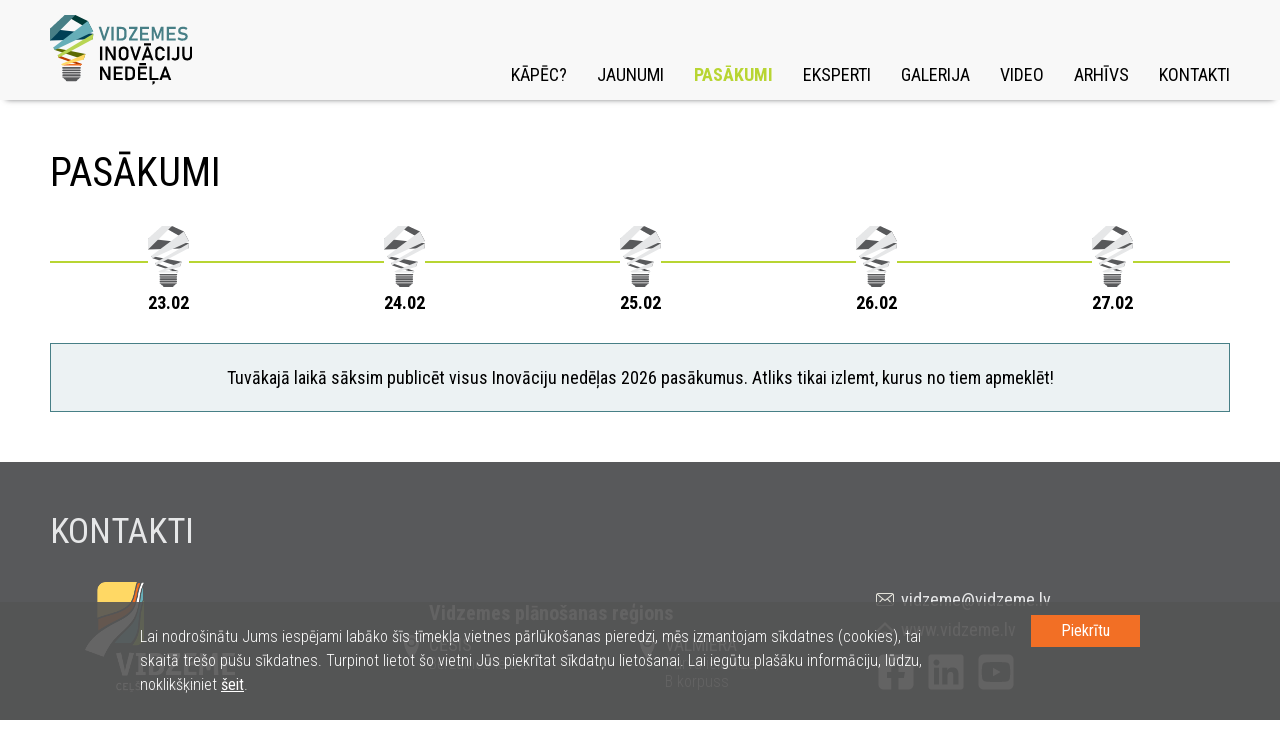

--- FILE ---
content_type: text/html; charset=utf-8
request_url: https://innovation.vidzeme.lv/lv/pasakumi/2021-02-22.html
body_size: 5204
content:
<!DOCTYPE html PUBLIC "-//W3C//DTD XHTML 1.0 Strict//EN" "http://www.w3.org/TR/xhtml1/DTD/xhtml1-strict.dtd">
<html xmlns="http://www.w3.org/1999/xhtml" xml:lang="lv" lang="lv" dir="ltr">
	<head>
		<meta charset="utf-8">
		<meta http-equiv="x-ua-compatible" content="ie=edge">
		<meta name="viewport" content="width=device-width, initial-scale=1, user-scalable=yes">

		<base href="https://innovation.vidzeme.lv/lv/pasakumi/2021-02-22.html" />
	<meta http-equiv="content-type" content="text/html; charset=utf-8" />
	<meta name="description" content="Vidzemes Inovāciju nedēļa ir platforma jaunām iniciatīvām un jauniem mērķiem. Iedvesmojoši cilvēki, vērtīgas atziņas, kontakti un zināšanas! Saskati inovāciju potenciālu savā ikdienā!" />
	<meta name="generator" content="Joomla! - Open Source Content Management" />
	<title>Vidzemes inovāciju nedēļa - Pasākumi</title>
	<link href="/favicon.ico" rel="shortcut icon" type="image/vnd.microsoft.icon" />
	<link href="https://fonts.googleapis.com/css?family=Roboto+Condensed:300,400,700" rel="stylesheet" type="text/css" />
	<link href="/libraries/viweek/minify/g=css&amp;1763846403" rel="stylesheet" type="text/css" />
	<link href="/media/mod_languages/css/template.css?03ab255716d8c0f959808a9d3c8565dc" rel="stylesheet" type="text/css" />
	<script type="application/json" class="joomla-script-options new">{"csrf.token":"233c3e9adfbd0c5c8b3d1b4bc25f589f","system.paths":{"root":"","base":""},"joomla.jtext":{"VI_GENERAL_MESSAGE_ERROR_AJAX":"AJAX komunik\u0101cijas k\u013c\u016bda. L\u016bdzu, p\u0101rl\u0101d\u0113jiet lapu!"}}</script>
	<script src="/libraries/viweek/minify/g=js&amp;1763846400" type="text/javascript"></script>
	<script src="/media/system/js/core.js?03ab255716d8c0f959808a9d3c8565dc" type="text/javascript"></script>
	<script type="text/javascript">
jQuery(document).ready(function(){
	jQuery.fancybox.defaults.lang = 'lv';
});
	</script>

		<script src="https://www.google.com/recaptcha/api.js?render=6LeFy4sUAAAAAKpLuD6xrJItxDM_CwVIc5Sg3qJF&hl=lv"></script>

		<link rel="shortcut icon" href="/favicon.ico">
		<link rel="shortcut icon" href="/favicon.ico" type="image/vnd.microsoft.icon">

		<meta property="og:type" content="website">
		<meta property="og:title" content="Vidzemes inovāciju nedēļa - Pasākumi">
		<meta property="og:url" content="https://innovation.vidzeme.lv/lv/pasakumi/2021-02-22.html">
		<meta property="og:image" content="https://innovation.vidzeme.lv/templates/viweek/images/social-media/20210218_vidzemes-inovaciju-nedela.png">
		<meta property="og:description" content="Vidzemes Inovāciju nedēļa ir platforma jaunām iniciatīvām un jauniem mērķiem. Iedvesmojoši cilvēki, vērtīgas atziņas, kontakti un zināšanas! Saskati inovāciju potenciālu savā ikdienā!">

		<meta name="twitter:card" content="summary">
		<meta name="twitter:title" content="Vidzemes inovāciju nedēļa - Pasākumi">
		<meta name="twitter:description" content="Vidzemes Inovāciju nedēļa ir platforma jaunām iniciatīvām un jauniem mērķiem. Iedvesmojoši cilvēki, vērtīgas atziņas, kontakti un zināšanas! Saskati inovāciju potenciālu savā ikdienā!">
		<meta name="twitter:image" content="https://innovation.vidzeme.lv/templates/viweek/images/social-media/20210218_vidzemes-inovaciju-nedela.png">

		<!-- For IE 11, Chrome, Firefox, Safari, Opera -->
		<link rel="icon" href="/templates/viweek/favicons/favicon-16.png" sizes="16x16" type="image/png">
		<link rel="icon" href="/templates/viweek/favicons/favicon-32.png" sizes="32x32" type="image/png">
		<link rel="icon" href="/templates/viweek/favicons/favicon-48.png" sizes="48x48" type="image/png">
		<link rel="icon" href="/templates/viweek/favicons/favicon-57.png" sizes="57x57" type="image/png">
		<link rel="icon" href="/templates/viweek/favicons/favicon-62.png" sizes="62x62" type="image/png">
		<link rel="icon" href="/templates/viweek/favicons/favicon-72.png" sizes="72x72" type="image/png">
		<link rel="icon" href="/templates/viweek/favicons/favicon-96.png" sizes="96x96" type="image/png">
		<link rel="icon" href="/templates/viweek/favicons/favicon-114.png" sizes="114x114" type="image/png">
		<link rel="icon" href="/templates/viweek/favicons/favicon-120.png" sizes="120x120" type="image/png">
		<link rel="icon" href="/templates/viweek/favicons/favicon-128.png" sizes="128x128" type="image/png">
		<link rel="icon" href="/templates/viweek/favicons/favicon-144.png" sizes="144x144" type="image/png">
		<link rel="icon" href="/templates/viweek/favicons/favicon-152.png" sizes="152x152" type="image/png">
		<link rel="icon" href="/templates/viweek/favicons/favicon-192.png" sizes="192x192" type="image/png">
		<link rel="icon" href="/templates/viweek/favicons/favicon-195.png" sizes="195x195" type="image/png">
		<link rel="icon" href="/templates/viweek/favicons/favicon-228.png" sizes="228x228" type="image/png">

		<!-- Microsoft Internet Explorer -->
		<meta name="msapplication-TileColor" content="#FFFFFF">
		<meta name="msapplication-TileImage" content="/templates/viweek/favicons/favicon-144.png">

		<!-- Apple iOS: Disable automatic detection and formatting of possible phone numbers -->
		<meta name="format-detection" content="telephone=no">

		<!-- Apple iOS: Add to Home Screen -->
		<meta name="apple-mobile-web-app-capable" content="yes">
		<meta name="apple-mobile-web-app-status-bar-style" content="#FFFFFF">
		<meta name="apple-mobile-web-app-title" content="Vidzemes inovāciju nedēļa">

		<!-- Apple iOS: Touch Icons -->
		<link rel="apple-touch-icon" sizes="228x228" href="/templates/viweek/favicons/favicon-228-white.png">
		<link rel="apple-touch-icon" sizes="195x195" href="/templates/viweek/favicons/favicon-195-white.png">
		<link rel="apple-touch-icon" sizes="152x152" href="/templates/viweek/favicons/favicon-152-white.png">
		<link rel="apple-touch-icon" sizes="144x144" href="/templates/viweek/favicons/favicon-144-white.png">
		<link rel="apple-touch-icon" sizes="128x128" href="/templates/viweek/favicons/favicon-128-white.png">
		<link rel="apple-touch-icon" sizes="120x120" href="/templates/viweek/favicons/favicon-120-white.png">
		<link rel="apple-touch-icon" sizes="114x114" href="/templates/viweek/favicons/favicon-114-white.png">
		<link rel="apple-touch-icon" sizes="96x96" href="/templates/viweek/favicons/favicon-96-white.png">
		<link rel="apple-touch-icon" sizes="72x72" href="/templates/viweek/favicons/favicon-72-white.png">
		<link rel="apple-touch-icon" href="/templates/viweek/favicons/favicon-57-white.png">

		<!-- Google Android -->
		<meta name="mobile-web-app-capable" content="yes">
		<meta name="theme-color" content="#FFFFFF">

		<!--[if lt IE 9]>
			<script src="/libraries/viweek/minify/g=js_ltie9&amp;1763846399"></script>
		<![endif]-->
	</head>
	<body>
		<div class="container" id="header-wrap">
			<div class="container-inner">
				<div id="header-navigation-wrap">
					<div class="logo-wrap">
						<div class="image">
							<a href="/">
								<img src="/templates/viweek/images/header/logo-vidzemes-inovaciju-nedela-lv.svg" alt="Vidzemes inovāciju nedēļa" title="Vidzemes inovāciju nedēļa" />
							</a>
						</div>
					</div>
					<div class="language-switcher-wrap">
						<div class="mod-languages">

	<ul class="lang-inline" dir="ltr">
					</ul>

</div>

					</div>
					<div class="navigation-wrap">
						<ul class="nav menu mod-list">
<li class="item-104 default"><a href="/lv/" >Kāpēc?</a></li><li class="item-122"><a href="/lv/jaunumi/2026.html" >Jaunumi</a></li><li class="item-106 current active"><a href="/lv/pasakumi/2026-02-23.html" >Pasākumi</a></li><li class="item-107"><a href="/lv/eksperti.html" >Eksperti</a></li><li class="item-108"><a href="/lv/galerija.html" >Galerija</a></li><li class="item-116"><a href="/lv/video.html" >Video</a></li><li class="item-125"><a href="/lv/arhivs/2025.html" >Arhīvs</a></li><li class="item-109"><a href="/#contacts" >Kontakti</a></li></ul>

					</div>
					<div class="mobile-navigation-toggle not-selectable" class="hidden-desktop">
						<div class="icon-bar bar-1"></div>
						<div class="icon-bar bar-2"></div>
						<div class="icon-bar bar-3"></div>
					</div>
					<div class="clearfix"></div>
				</div>
			</div>
		</div>
		<div class="container">
	<div class="container-inner">
		<div id="events-wrap">
			    			<div>
        			<h1>Pasākumi</h1>
				</div>
				<div class="days-selector-wrap">
    <div class="bg-line"></div>
    <div class="dates-wrap">
                    <div class="date-wrap">
                <div class="date-content">
                    <div class="image"></div>
                    <div class="date-value">23.02</div>
                    <a href="/lv/pasakumi/2026-02-23.html" class="switch-events-date"></a>
                </div>
            </div>
                        <div class="date-wrap">
                <div class="date-content">
                    <div class="image"></div>
                    <div class="date-value">24.02</div>
                    <a href="/lv/pasakumi/2026-02-24.html" class="switch-events-date"></a>
                </div>
            </div>
                        <div class="date-wrap">
                <div class="date-content">
                    <div class="image"></div>
                    <div class="date-value">25.02</div>
                    <a href="/lv/pasakumi/2026-02-25.html" class="switch-events-date"></a>
                </div>
            </div>
                        <div class="date-wrap">
                <div class="date-content">
                    <div class="image"></div>
                    <div class="date-value">26.02</div>
                    <a href="/lv/pasakumi/2026-02-26.html" class="switch-events-date"></a>
                </div>
            </div>
                        <div class="date-wrap">
                <div class="date-content">
                    <div class="image"></div>
                    <div class="date-value">27.02</div>
                    <a href="/lv/pasakumi/2026-02-27.html" class="switch-events-date"></a>
                </div>
            </div>
                </div>
</div>
			<div>
				    			    <div class="message-wrap-no-items-added">Tuvākajā laikā sāksim publicēt visus Inovāciju nedēļas 2026 pasākumus. Atliks tikai izlemt, kurus no tiem apmeklēt!</div>
    			    			</div>
		</div>
	</div>
</div>

				<span id="contacts"></span>
		<div class="container" id="footer-wrap">
			<div class="container-inner">
				<div id="footer-contacts">
					<div id="footer-contacts-columns-wrap">
						<div class="col-vpr">
							<div class="section-title">KONTAKTI</div>
							<div class="info-data-wrap">
								<div class="vpr-logo-wrap">
									<img src="/templates/viweek/images/footer/logo_vpr_lv_150x110.png"
										alt="Vidzemes plānošanas reģions"/>
								</div>
								<div class="vpr-addresses-wrap">
									<div class="title">Vidzemes plānošanas reģions</div>
									<div class="location-wrap">
										<div class="location-title">CĒSIS</div>
										<div class="location-address">Bērzaines iela 5</div>
									</div>
									<div class="location-wrap">
										<div class="location-title">VALMIERA</div>
										<div class="location-address">Purva iela 12a,<br />B korpuss</div>
									</div>
									<div class="clearfix"></div>
								</div>
								<div class="vpr-contact-items-wrap">
									<div class="email-and-website">
																					<div>
												<span class="email-wrap"><span id="cloak3c74aa821d8244126b2693cad1fbb411">Šī e-pasta adrese ir aizsargāta no mēstuļu robotiem. Pārlūkprogrammai ir jābūt ieslēgtam JavaScript atbalstam, lai varētu to apskatīt.</span><script type='text/javascript'>
				document.getElementById('cloak3c74aa821d8244126b2693cad1fbb411').innerHTML = '';
				var prefix = '&#109;a' + 'i&#108;' + '&#116;o';
				var path = 'hr' + 'ef' + '=';
				var addy3c74aa821d8244126b2693cad1fbb411 = 'v&#105;dz&#101;m&#101;' + '&#64;';
				addy3c74aa821d8244126b2693cad1fbb411 = addy3c74aa821d8244126b2693cad1fbb411 + 'v&#105;dz&#101;m&#101;' + '&#46;' + 'lv';
				var addy_text3c74aa821d8244126b2693cad1fbb411 = 'v&#105;dz&#101;m&#101;' + '&#64;' + 'v&#105;dz&#101;m&#101;' + '&#46;' + 'lv';document.getElementById('cloak3c74aa821d8244126b2693cad1fbb411').innerHTML += '<a ' + path + '\'' + prefix + ':' + addy3c74aa821d8244126b2693cad1fbb411 + '\'>'+addy_text3c74aa821d8244126b2693cad1fbb411+'<\/a>';
		</script></span>
											</div>
																						<div>
												<span class="website-wrap">
													<a class="website" href="http://www.vidzeme.lv"
														>www.vidzeme.lv</a>
												</span>
											</div>
																				</div>
									<div class="social-networks">
																					<a href="https://www.facebook.com/VidzemesPlanosanasRegions" class="social-network-link" title="Facebook" target="_blank">
                                                <svg xmlns="http://www.w3.org/2000/svg" height="40" width="40" viewBox="0 0 448 512">
                                                    <path d="M64 32C28.7 32 0 60.7 0 96V416c0 35.3 28.7 64 64 64h98.2V334.2H109.4V256h52.8V222.3c0-87.1 39.4-127.5 125-127.5c16.2 0 44.2 3.2 55.7 6.4V172c-6-.6-16.5-1-29.6-1c-42 0-58.2 15.9-58.2 57.2V256h83.6l-14.4 78.2H255V480H384c35.3 0 64-28.7 64-64V96c0-35.3-28.7-64-64-64H64z" fill="#E6E7E8"/>
                                                </svg>
                                            </a>
											                                            <a href="https://www.linkedin.com/company/vidzeme-planning-region" class="social-network-link" title="LinkedIn" target="_blank">
                                                <svg xmlns="http://www.w3.org/2000/svg" height="40" width="40" viewBox="0 0 448 512">
                                                    <path d="M416 32H31.9C14.3 32 0 46.5 0 64.3v383.4C0 465.5 14.3 480 31.9 480H416c17.6 0 32-14.5 32-32.3V64.3c0-17.8-14.4-32.3-32-32.3zM135.4 416H69V202.2h66.5V416zm-33.2-243c-21.3 0-38.5-17.3-38.5-38.5S80.9 96 102.2 96c21.2 0 38.5 17.3 38.5 38.5 0 21.3-17.2 38.5-38.5 38.5zm282.1 243h-66.4V312c0-24.8-.5-56.7-34.5-56.7-34.6 0-39.9 27-39.9 54.9V416h-66.4V202.2h63.7v29.2h.9c8.9-16.8 30.6-34.5 62.9-34.5 67.2 0 79.7 44.3 79.7 101.9V416z" fill="#E6E7E8"/>
                                                </svg>
                                            </a>
                                            											<a href="https://www.youtube.com/user/VidzemesRegions" class="social-network-link" title="YouTube" target="_blank">
                                                <svg xmlns="http://www.w3.org/2000/svg" height="40" width="40" viewBox="0 0 448 512">
                                                    <path d="M282 256.2l-95.2-54.1V310.3L282 256.2zM384 32H64C28.7 32 0 60.7 0 96V416c0 35.3 28.7 64 64 64H384c35.3 0 64-28.7 64-64V96c0-35.3-28.7-64-64-64zm14.4 136.1c7.6 28.6 7.6 88.2 7.6 88.2s0 59.6-7.6 88.1c-4.2 15.8-16.5 27.7-32.2 31.9C337.9 384 224 384 224 384s-113.9 0-142.2-7.6c-15.7-4.2-28-16.1-32.2-31.9C42 315.9 42 256.3 42 256.3s0-59.7 7.6-88.2c4.2-15.8 16.5-28.2 32.2-32.4C110.1 128 224 128 224 128s113.9 0 142.2 7.7c15.7 4.2 28 16.6 32.2 32.4z" fill="#E6E7E8"/>
                                                </svg>
                                            </a>
																					<div class="clearfix"></div>
									</div>
									<div class="clearfix"></div>
								</div>
								<div class="clearfix"></div>
							</div>
						</div>
						<div class="col-contacts">
															<div class="col-1">
									<div class="contactperson-wrap">
										<div class="image-wrap">
											<img src="/storage/contacts/1/featured-image/laila-gercane_Gdp9ZS.jpg"
												alt="Laila Gercāne" class="img-responsive" />
										</div>
										<div class="name-and-position-wrap">
											<div class="name">Laila Gercāne</div>
																							<div class="description">Koncepts</div>
																						</div>
																					<div class="details-item-wrap">
												<span class="email-wrap"><span id="cloakc3de011f4aebe6f5b1e99f1d8ebf76ab">Šī e-pasta adrese ir aizsargāta no mēstuļu robotiem. Pārlūkprogrammai ir jābūt ieslēgtam JavaScript atbalstam, lai varētu to apskatīt.</span><script type='text/javascript'>
				document.getElementById('cloakc3de011f4aebe6f5b1e99f1d8ebf76ab').innerHTML = '';
				var prefix = '&#109;a' + 'i&#108;' + '&#116;o';
				var path = 'hr' + 'ef' + '=';
				var addyc3de011f4aebe6f5b1e99f1d8ebf76ab = 'l&#97;&#105;l&#97;.g&#101;rc&#97;n&#101;' + '&#64;';
				addyc3de011f4aebe6f5b1e99f1d8ebf76ab = addyc3de011f4aebe6f5b1e99f1d8ebf76ab + 'v&#105;dz&#101;m&#101;' + '&#46;' + 'lv';
				var addy_textc3de011f4aebe6f5b1e99f1d8ebf76ab = 'l&#97;&#105;l&#97;.g&#101;rc&#97;n&#101;' + '&#64;' + 'v&#105;dz&#101;m&#101;' + '&#46;' + 'lv';document.getElementById('cloakc3de011f4aebe6f5b1e99f1d8ebf76ab').innerHTML += '<a ' + path + '\'' + prefix + ':' + addyc3de011f4aebe6f5b1e99f1d8ebf76ab + '\'>'+addy_textc3de011f4aebe6f5b1e99f1d8ebf76ab+'<\/a>';
		</script></span>
											</div>
																						<div class="details-item-wrap">
												<span class="phone-wrap">
													<a href="tel:0037129120536">+371 29 120 536</a>
												</span>
											</div>
																				</div>
								</div>
																<div class="col-2">
									<div class="contactperson-wrap">
										<div class="image-wrap">
											<img src="/storage/contacts/2/featured-image/anita-abolina_D2AJAm.jpg"
												alt="Anita Āboliņa" class="img-responsive" />
										</div>
										<div class="name-and-position-wrap">
											<div class="name">Anita Āboliņa</div>
																							<div class="description">Komunikācija</div>
																						</div>
																					<div class="details-item-wrap">
												<span class="email-wrap"><span id="cloake18b887bae0358855fce7a5a062573b8">Šī e-pasta adrese ir aizsargāta no mēstuļu robotiem. Pārlūkprogrammai ir jābūt ieslēgtam JavaScript atbalstam, lai varētu to apskatīt.</span><script type='text/javascript'>
				document.getElementById('cloake18b887bae0358855fce7a5a062573b8').innerHTML = '';
				var prefix = '&#109;a' + 'i&#108;' + '&#116;o';
				var path = 'hr' + 'ef' + '=';
				var addye18b887bae0358855fce7a5a062573b8 = '&#97;n&#105;t&#97;.&#97;b&#111;l&#105;n&#97;' + '&#64;';
				addye18b887bae0358855fce7a5a062573b8 = addye18b887bae0358855fce7a5a062573b8 + 'v&#105;dz&#101;m&#101;' + '&#46;' + 'lv';
				var addy_texte18b887bae0358855fce7a5a062573b8 = '&#97;n&#105;t&#97;.&#97;b&#111;l&#105;n&#97;' + '&#64;' + 'v&#105;dz&#101;m&#101;' + '&#46;' + 'lv';document.getElementById('cloake18b887bae0358855fce7a5a062573b8').innerHTML += '<a ' + path + '\'' + prefix + ':' + addye18b887bae0358855fce7a5a062573b8 + '\'>'+addy_texte18b887bae0358855fce7a5a062573b8+'<\/a>';
		</script></span>
											</div>
																						<div class="details-item-wrap">
												<span class="phone-wrap">
													<a href="tel:0037129454752">+371 29 454 752</a>
												</span>
											</div>
																				</div>
								</div>
																<div class="col-3">
									<div class="contactperson-wrap">
										<div class="image-wrap">
											<img src="/storage/contacts/3/featured-image/marta-riekstina_vUiSvx.jpg"
												alt="Marta Riekstiņa" class="img-responsive" />
										</div>
										<div class="name-and-position-wrap">
											<div class="name">Marta Riekstiņa</div>
																							<div class="description">Pasākumi</div>
																						</div>
																					<div class="details-item-wrap">
												<span class="email-wrap"><span id="cloakb4307b1d085e81274b3b5bc1a516a26e">Šī e-pasta adrese ir aizsargāta no mēstuļu robotiem. Pārlūkprogrammai ir jābūt ieslēgtam JavaScript atbalstam, lai varētu to apskatīt.</span><script type='text/javascript'>
				document.getElementById('cloakb4307b1d085e81274b3b5bc1a516a26e').innerHTML = '';
				var prefix = '&#109;a' + 'i&#108;' + '&#116;o';
				var path = 'hr' + 'ef' + '=';
				var addyb4307b1d085e81274b3b5bc1a516a26e = 'm&#97;rt&#97;.r&#105;&#101;kst&#105;n&#97;' + '&#64;';
				addyb4307b1d085e81274b3b5bc1a516a26e = addyb4307b1d085e81274b3b5bc1a516a26e + 'v&#105;dz&#101;m&#101;' + '&#46;' + 'lv';
				var addy_textb4307b1d085e81274b3b5bc1a516a26e = 'm&#97;rt&#97;.r&#105;&#101;kst&#105;n&#97;' + '&#64;' + 'v&#105;dz&#101;m&#101;' + '&#46;' + 'lv';document.getElementById('cloakb4307b1d085e81274b3b5bc1a516a26e').innerHTML += '<a ' + path + '\'' + prefix + ':' + addyb4307b1d085e81274b3b5bc1a516a26e + '\'>'+addy_textb4307b1d085e81274b3b5bc1a516a26e+'<\/a>';
		</script></span>
											</div>
																						<div class="details-item-wrap">
												<span class="phone-wrap">
													<a href="tel:0037125865495">+371 25 865 495</a>
												</span>
											</div>
																				</div>
								</div>
															<div class="clearfix"></div>
						</div>
						<div class="clearfix"></div>
					</div>
				</div>
			</div>
		</div>
                    <div id="cookie-law-bar-wrap">
            	<div class="cookie-law-bar-wrap-inner">
            		<div class="cookie-law-bar-text">
            			<p>Lai nodrošinātu Jums iespējami labāko šīs tīmekļa vietnes pārlūkošanas pieredzi, mēs izmantojam sīkdatnes (cookies), tai skaitā trešo pušu sīkdatnes. Turpinot lietot šo vietni Jūs piekrītat sīkdatņu lietošanai. Lai iegūtu plašāku informāciju, lūdzu, noklikšķiniet <a href="https://www.vidzeme.lv/par-iestadi/datu-aizsardziba/" target="_blank">šeit</a>.</p>
            		</div>
            		<div class="cookie-law-bar-buttons">
            			<button onclick="GDPR.agree();return false;">Piekrītu</button>
            		</div>
            	</div>
            </div>
            		<div class="container">
			<div class="container-inner">
				<div id="footer-copyright">
					<div>© Vidzemes inovāciju nedēļa, 2026</div>
				</div>
			</div>
		</div>

		<div id="share-icons-position-placeholder"></div>
		<div id="menu-screen-overlay" class="hidden"></div>

        	</body>
</html>


--- FILE ---
content_type: text/html; charset=utf-8
request_url: https://www.google.com/recaptcha/api2/anchor?ar=1&k=6LeFy4sUAAAAAKpLuD6xrJItxDM_CwVIc5Sg3qJF&co=aHR0cHM6Ly9pbm5vdmF0aW9uLnZpZHplbWUubHY6NDQz&hl=lv&v=N67nZn4AqZkNcbeMu4prBgzg&size=invisible&anchor-ms=20000&execute-ms=30000&cb=ljk35fso23qe
body_size: 48639
content:
<!DOCTYPE HTML><html dir="ltr" lang="lv"><head><meta http-equiv="Content-Type" content="text/html; charset=UTF-8">
<meta http-equiv="X-UA-Compatible" content="IE=edge">
<title>reCAPTCHA</title>
<style type="text/css">
/* cyrillic-ext */
@font-face {
  font-family: 'Roboto';
  font-style: normal;
  font-weight: 400;
  font-stretch: 100%;
  src: url(//fonts.gstatic.com/s/roboto/v48/KFO7CnqEu92Fr1ME7kSn66aGLdTylUAMa3GUBHMdazTgWw.woff2) format('woff2');
  unicode-range: U+0460-052F, U+1C80-1C8A, U+20B4, U+2DE0-2DFF, U+A640-A69F, U+FE2E-FE2F;
}
/* cyrillic */
@font-face {
  font-family: 'Roboto';
  font-style: normal;
  font-weight: 400;
  font-stretch: 100%;
  src: url(//fonts.gstatic.com/s/roboto/v48/KFO7CnqEu92Fr1ME7kSn66aGLdTylUAMa3iUBHMdazTgWw.woff2) format('woff2');
  unicode-range: U+0301, U+0400-045F, U+0490-0491, U+04B0-04B1, U+2116;
}
/* greek-ext */
@font-face {
  font-family: 'Roboto';
  font-style: normal;
  font-weight: 400;
  font-stretch: 100%;
  src: url(//fonts.gstatic.com/s/roboto/v48/KFO7CnqEu92Fr1ME7kSn66aGLdTylUAMa3CUBHMdazTgWw.woff2) format('woff2');
  unicode-range: U+1F00-1FFF;
}
/* greek */
@font-face {
  font-family: 'Roboto';
  font-style: normal;
  font-weight: 400;
  font-stretch: 100%;
  src: url(//fonts.gstatic.com/s/roboto/v48/KFO7CnqEu92Fr1ME7kSn66aGLdTylUAMa3-UBHMdazTgWw.woff2) format('woff2');
  unicode-range: U+0370-0377, U+037A-037F, U+0384-038A, U+038C, U+038E-03A1, U+03A3-03FF;
}
/* math */
@font-face {
  font-family: 'Roboto';
  font-style: normal;
  font-weight: 400;
  font-stretch: 100%;
  src: url(//fonts.gstatic.com/s/roboto/v48/KFO7CnqEu92Fr1ME7kSn66aGLdTylUAMawCUBHMdazTgWw.woff2) format('woff2');
  unicode-range: U+0302-0303, U+0305, U+0307-0308, U+0310, U+0312, U+0315, U+031A, U+0326-0327, U+032C, U+032F-0330, U+0332-0333, U+0338, U+033A, U+0346, U+034D, U+0391-03A1, U+03A3-03A9, U+03B1-03C9, U+03D1, U+03D5-03D6, U+03F0-03F1, U+03F4-03F5, U+2016-2017, U+2034-2038, U+203C, U+2040, U+2043, U+2047, U+2050, U+2057, U+205F, U+2070-2071, U+2074-208E, U+2090-209C, U+20D0-20DC, U+20E1, U+20E5-20EF, U+2100-2112, U+2114-2115, U+2117-2121, U+2123-214F, U+2190, U+2192, U+2194-21AE, U+21B0-21E5, U+21F1-21F2, U+21F4-2211, U+2213-2214, U+2216-22FF, U+2308-230B, U+2310, U+2319, U+231C-2321, U+2336-237A, U+237C, U+2395, U+239B-23B7, U+23D0, U+23DC-23E1, U+2474-2475, U+25AF, U+25B3, U+25B7, U+25BD, U+25C1, U+25CA, U+25CC, U+25FB, U+266D-266F, U+27C0-27FF, U+2900-2AFF, U+2B0E-2B11, U+2B30-2B4C, U+2BFE, U+3030, U+FF5B, U+FF5D, U+1D400-1D7FF, U+1EE00-1EEFF;
}
/* symbols */
@font-face {
  font-family: 'Roboto';
  font-style: normal;
  font-weight: 400;
  font-stretch: 100%;
  src: url(//fonts.gstatic.com/s/roboto/v48/KFO7CnqEu92Fr1ME7kSn66aGLdTylUAMaxKUBHMdazTgWw.woff2) format('woff2');
  unicode-range: U+0001-000C, U+000E-001F, U+007F-009F, U+20DD-20E0, U+20E2-20E4, U+2150-218F, U+2190, U+2192, U+2194-2199, U+21AF, U+21E6-21F0, U+21F3, U+2218-2219, U+2299, U+22C4-22C6, U+2300-243F, U+2440-244A, U+2460-24FF, U+25A0-27BF, U+2800-28FF, U+2921-2922, U+2981, U+29BF, U+29EB, U+2B00-2BFF, U+4DC0-4DFF, U+FFF9-FFFB, U+10140-1018E, U+10190-1019C, U+101A0, U+101D0-101FD, U+102E0-102FB, U+10E60-10E7E, U+1D2C0-1D2D3, U+1D2E0-1D37F, U+1F000-1F0FF, U+1F100-1F1AD, U+1F1E6-1F1FF, U+1F30D-1F30F, U+1F315, U+1F31C, U+1F31E, U+1F320-1F32C, U+1F336, U+1F378, U+1F37D, U+1F382, U+1F393-1F39F, U+1F3A7-1F3A8, U+1F3AC-1F3AF, U+1F3C2, U+1F3C4-1F3C6, U+1F3CA-1F3CE, U+1F3D4-1F3E0, U+1F3ED, U+1F3F1-1F3F3, U+1F3F5-1F3F7, U+1F408, U+1F415, U+1F41F, U+1F426, U+1F43F, U+1F441-1F442, U+1F444, U+1F446-1F449, U+1F44C-1F44E, U+1F453, U+1F46A, U+1F47D, U+1F4A3, U+1F4B0, U+1F4B3, U+1F4B9, U+1F4BB, U+1F4BF, U+1F4C8-1F4CB, U+1F4D6, U+1F4DA, U+1F4DF, U+1F4E3-1F4E6, U+1F4EA-1F4ED, U+1F4F7, U+1F4F9-1F4FB, U+1F4FD-1F4FE, U+1F503, U+1F507-1F50B, U+1F50D, U+1F512-1F513, U+1F53E-1F54A, U+1F54F-1F5FA, U+1F610, U+1F650-1F67F, U+1F687, U+1F68D, U+1F691, U+1F694, U+1F698, U+1F6AD, U+1F6B2, U+1F6B9-1F6BA, U+1F6BC, U+1F6C6-1F6CF, U+1F6D3-1F6D7, U+1F6E0-1F6EA, U+1F6F0-1F6F3, U+1F6F7-1F6FC, U+1F700-1F7FF, U+1F800-1F80B, U+1F810-1F847, U+1F850-1F859, U+1F860-1F887, U+1F890-1F8AD, U+1F8B0-1F8BB, U+1F8C0-1F8C1, U+1F900-1F90B, U+1F93B, U+1F946, U+1F984, U+1F996, U+1F9E9, U+1FA00-1FA6F, U+1FA70-1FA7C, U+1FA80-1FA89, U+1FA8F-1FAC6, U+1FACE-1FADC, U+1FADF-1FAE9, U+1FAF0-1FAF8, U+1FB00-1FBFF;
}
/* vietnamese */
@font-face {
  font-family: 'Roboto';
  font-style: normal;
  font-weight: 400;
  font-stretch: 100%;
  src: url(//fonts.gstatic.com/s/roboto/v48/KFO7CnqEu92Fr1ME7kSn66aGLdTylUAMa3OUBHMdazTgWw.woff2) format('woff2');
  unicode-range: U+0102-0103, U+0110-0111, U+0128-0129, U+0168-0169, U+01A0-01A1, U+01AF-01B0, U+0300-0301, U+0303-0304, U+0308-0309, U+0323, U+0329, U+1EA0-1EF9, U+20AB;
}
/* latin-ext */
@font-face {
  font-family: 'Roboto';
  font-style: normal;
  font-weight: 400;
  font-stretch: 100%;
  src: url(//fonts.gstatic.com/s/roboto/v48/KFO7CnqEu92Fr1ME7kSn66aGLdTylUAMa3KUBHMdazTgWw.woff2) format('woff2');
  unicode-range: U+0100-02BA, U+02BD-02C5, U+02C7-02CC, U+02CE-02D7, U+02DD-02FF, U+0304, U+0308, U+0329, U+1D00-1DBF, U+1E00-1E9F, U+1EF2-1EFF, U+2020, U+20A0-20AB, U+20AD-20C0, U+2113, U+2C60-2C7F, U+A720-A7FF;
}
/* latin */
@font-face {
  font-family: 'Roboto';
  font-style: normal;
  font-weight: 400;
  font-stretch: 100%;
  src: url(//fonts.gstatic.com/s/roboto/v48/KFO7CnqEu92Fr1ME7kSn66aGLdTylUAMa3yUBHMdazQ.woff2) format('woff2');
  unicode-range: U+0000-00FF, U+0131, U+0152-0153, U+02BB-02BC, U+02C6, U+02DA, U+02DC, U+0304, U+0308, U+0329, U+2000-206F, U+20AC, U+2122, U+2191, U+2193, U+2212, U+2215, U+FEFF, U+FFFD;
}
/* cyrillic-ext */
@font-face {
  font-family: 'Roboto';
  font-style: normal;
  font-weight: 500;
  font-stretch: 100%;
  src: url(//fonts.gstatic.com/s/roboto/v48/KFO7CnqEu92Fr1ME7kSn66aGLdTylUAMa3GUBHMdazTgWw.woff2) format('woff2');
  unicode-range: U+0460-052F, U+1C80-1C8A, U+20B4, U+2DE0-2DFF, U+A640-A69F, U+FE2E-FE2F;
}
/* cyrillic */
@font-face {
  font-family: 'Roboto';
  font-style: normal;
  font-weight: 500;
  font-stretch: 100%;
  src: url(//fonts.gstatic.com/s/roboto/v48/KFO7CnqEu92Fr1ME7kSn66aGLdTylUAMa3iUBHMdazTgWw.woff2) format('woff2');
  unicode-range: U+0301, U+0400-045F, U+0490-0491, U+04B0-04B1, U+2116;
}
/* greek-ext */
@font-face {
  font-family: 'Roboto';
  font-style: normal;
  font-weight: 500;
  font-stretch: 100%;
  src: url(//fonts.gstatic.com/s/roboto/v48/KFO7CnqEu92Fr1ME7kSn66aGLdTylUAMa3CUBHMdazTgWw.woff2) format('woff2');
  unicode-range: U+1F00-1FFF;
}
/* greek */
@font-face {
  font-family: 'Roboto';
  font-style: normal;
  font-weight: 500;
  font-stretch: 100%;
  src: url(//fonts.gstatic.com/s/roboto/v48/KFO7CnqEu92Fr1ME7kSn66aGLdTylUAMa3-UBHMdazTgWw.woff2) format('woff2');
  unicode-range: U+0370-0377, U+037A-037F, U+0384-038A, U+038C, U+038E-03A1, U+03A3-03FF;
}
/* math */
@font-face {
  font-family: 'Roboto';
  font-style: normal;
  font-weight: 500;
  font-stretch: 100%;
  src: url(//fonts.gstatic.com/s/roboto/v48/KFO7CnqEu92Fr1ME7kSn66aGLdTylUAMawCUBHMdazTgWw.woff2) format('woff2');
  unicode-range: U+0302-0303, U+0305, U+0307-0308, U+0310, U+0312, U+0315, U+031A, U+0326-0327, U+032C, U+032F-0330, U+0332-0333, U+0338, U+033A, U+0346, U+034D, U+0391-03A1, U+03A3-03A9, U+03B1-03C9, U+03D1, U+03D5-03D6, U+03F0-03F1, U+03F4-03F5, U+2016-2017, U+2034-2038, U+203C, U+2040, U+2043, U+2047, U+2050, U+2057, U+205F, U+2070-2071, U+2074-208E, U+2090-209C, U+20D0-20DC, U+20E1, U+20E5-20EF, U+2100-2112, U+2114-2115, U+2117-2121, U+2123-214F, U+2190, U+2192, U+2194-21AE, U+21B0-21E5, U+21F1-21F2, U+21F4-2211, U+2213-2214, U+2216-22FF, U+2308-230B, U+2310, U+2319, U+231C-2321, U+2336-237A, U+237C, U+2395, U+239B-23B7, U+23D0, U+23DC-23E1, U+2474-2475, U+25AF, U+25B3, U+25B7, U+25BD, U+25C1, U+25CA, U+25CC, U+25FB, U+266D-266F, U+27C0-27FF, U+2900-2AFF, U+2B0E-2B11, U+2B30-2B4C, U+2BFE, U+3030, U+FF5B, U+FF5D, U+1D400-1D7FF, U+1EE00-1EEFF;
}
/* symbols */
@font-face {
  font-family: 'Roboto';
  font-style: normal;
  font-weight: 500;
  font-stretch: 100%;
  src: url(//fonts.gstatic.com/s/roboto/v48/KFO7CnqEu92Fr1ME7kSn66aGLdTylUAMaxKUBHMdazTgWw.woff2) format('woff2');
  unicode-range: U+0001-000C, U+000E-001F, U+007F-009F, U+20DD-20E0, U+20E2-20E4, U+2150-218F, U+2190, U+2192, U+2194-2199, U+21AF, U+21E6-21F0, U+21F3, U+2218-2219, U+2299, U+22C4-22C6, U+2300-243F, U+2440-244A, U+2460-24FF, U+25A0-27BF, U+2800-28FF, U+2921-2922, U+2981, U+29BF, U+29EB, U+2B00-2BFF, U+4DC0-4DFF, U+FFF9-FFFB, U+10140-1018E, U+10190-1019C, U+101A0, U+101D0-101FD, U+102E0-102FB, U+10E60-10E7E, U+1D2C0-1D2D3, U+1D2E0-1D37F, U+1F000-1F0FF, U+1F100-1F1AD, U+1F1E6-1F1FF, U+1F30D-1F30F, U+1F315, U+1F31C, U+1F31E, U+1F320-1F32C, U+1F336, U+1F378, U+1F37D, U+1F382, U+1F393-1F39F, U+1F3A7-1F3A8, U+1F3AC-1F3AF, U+1F3C2, U+1F3C4-1F3C6, U+1F3CA-1F3CE, U+1F3D4-1F3E0, U+1F3ED, U+1F3F1-1F3F3, U+1F3F5-1F3F7, U+1F408, U+1F415, U+1F41F, U+1F426, U+1F43F, U+1F441-1F442, U+1F444, U+1F446-1F449, U+1F44C-1F44E, U+1F453, U+1F46A, U+1F47D, U+1F4A3, U+1F4B0, U+1F4B3, U+1F4B9, U+1F4BB, U+1F4BF, U+1F4C8-1F4CB, U+1F4D6, U+1F4DA, U+1F4DF, U+1F4E3-1F4E6, U+1F4EA-1F4ED, U+1F4F7, U+1F4F9-1F4FB, U+1F4FD-1F4FE, U+1F503, U+1F507-1F50B, U+1F50D, U+1F512-1F513, U+1F53E-1F54A, U+1F54F-1F5FA, U+1F610, U+1F650-1F67F, U+1F687, U+1F68D, U+1F691, U+1F694, U+1F698, U+1F6AD, U+1F6B2, U+1F6B9-1F6BA, U+1F6BC, U+1F6C6-1F6CF, U+1F6D3-1F6D7, U+1F6E0-1F6EA, U+1F6F0-1F6F3, U+1F6F7-1F6FC, U+1F700-1F7FF, U+1F800-1F80B, U+1F810-1F847, U+1F850-1F859, U+1F860-1F887, U+1F890-1F8AD, U+1F8B0-1F8BB, U+1F8C0-1F8C1, U+1F900-1F90B, U+1F93B, U+1F946, U+1F984, U+1F996, U+1F9E9, U+1FA00-1FA6F, U+1FA70-1FA7C, U+1FA80-1FA89, U+1FA8F-1FAC6, U+1FACE-1FADC, U+1FADF-1FAE9, U+1FAF0-1FAF8, U+1FB00-1FBFF;
}
/* vietnamese */
@font-face {
  font-family: 'Roboto';
  font-style: normal;
  font-weight: 500;
  font-stretch: 100%;
  src: url(//fonts.gstatic.com/s/roboto/v48/KFO7CnqEu92Fr1ME7kSn66aGLdTylUAMa3OUBHMdazTgWw.woff2) format('woff2');
  unicode-range: U+0102-0103, U+0110-0111, U+0128-0129, U+0168-0169, U+01A0-01A1, U+01AF-01B0, U+0300-0301, U+0303-0304, U+0308-0309, U+0323, U+0329, U+1EA0-1EF9, U+20AB;
}
/* latin-ext */
@font-face {
  font-family: 'Roboto';
  font-style: normal;
  font-weight: 500;
  font-stretch: 100%;
  src: url(//fonts.gstatic.com/s/roboto/v48/KFO7CnqEu92Fr1ME7kSn66aGLdTylUAMa3KUBHMdazTgWw.woff2) format('woff2');
  unicode-range: U+0100-02BA, U+02BD-02C5, U+02C7-02CC, U+02CE-02D7, U+02DD-02FF, U+0304, U+0308, U+0329, U+1D00-1DBF, U+1E00-1E9F, U+1EF2-1EFF, U+2020, U+20A0-20AB, U+20AD-20C0, U+2113, U+2C60-2C7F, U+A720-A7FF;
}
/* latin */
@font-face {
  font-family: 'Roboto';
  font-style: normal;
  font-weight: 500;
  font-stretch: 100%;
  src: url(//fonts.gstatic.com/s/roboto/v48/KFO7CnqEu92Fr1ME7kSn66aGLdTylUAMa3yUBHMdazQ.woff2) format('woff2');
  unicode-range: U+0000-00FF, U+0131, U+0152-0153, U+02BB-02BC, U+02C6, U+02DA, U+02DC, U+0304, U+0308, U+0329, U+2000-206F, U+20AC, U+2122, U+2191, U+2193, U+2212, U+2215, U+FEFF, U+FFFD;
}
/* cyrillic-ext */
@font-face {
  font-family: 'Roboto';
  font-style: normal;
  font-weight: 900;
  font-stretch: 100%;
  src: url(//fonts.gstatic.com/s/roboto/v48/KFO7CnqEu92Fr1ME7kSn66aGLdTylUAMa3GUBHMdazTgWw.woff2) format('woff2');
  unicode-range: U+0460-052F, U+1C80-1C8A, U+20B4, U+2DE0-2DFF, U+A640-A69F, U+FE2E-FE2F;
}
/* cyrillic */
@font-face {
  font-family: 'Roboto';
  font-style: normal;
  font-weight: 900;
  font-stretch: 100%;
  src: url(//fonts.gstatic.com/s/roboto/v48/KFO7CnqEu92Fr1ME7kSn66aGLdTylUAMa3iUBHMdazTgWw.woff2) format('woff2');
  unicode-range: U+0301, U+0400-045F, U+0490-0491, U+04B0-04B1, U+2116;
}
/* greek-ext */
@font-face {
  font-family: 'Roboto';
  font-style: normal;
  font-weight: 900;
  font-stretch: 100%;
  src: url(//fonts.gstatic.com/s/roboto/v48/KFO7CnqEu92Fr1ME7kSn66aGLdTylUAMa3CUBHMdazTgWw.woff2) format('woff2');
  unicode-range: U+1F00-1FFF;
}
/* greek */
@font-face {
  font-family: 'Roboto';
  font-style: normal;
  font-weight: 900;
  font-stretch: 100%;
  src: url(//fonts.gstatic.com/s/roboto/v48/KFO7CnqEu92Fr1ME7kSn66aGLdTylUAMa3-UBHMdazTgWw.woff2) format('woff2');
  unicode-range: U+0370-0377, U+037A-037F, U+0384-038A, U+038C, U+038E-03A1, U+03A3-03FF;
}
/* math */
@font-face {
  font-family: 'Roboto';
  font-style: normal;
  font-weight: 900;
  font-stretch: 100%;
  src: url(//fonts.gstatic.com/s/roboto/v48/KFO7CnqEu92Fr1ME7kSn66aGLdTylUAMawCUBHMdazTgWw.woff2) format('woff2');
  unicode-range: U+0302-0303, U+0305, U+0307-0308, U+0310, U+0312, U+0315, U+031A, U+0326-0327, U+032C, U+032F-0330, U+0332-0333, U+0338, U+033A, U+0346, U+034D, U+0391-03A1, U+03A3-03A9, U+03B1-03C9, U+03D1, U+03D5-03D6, U+03F0-03F1, U+03F4-03F5, U+2016-2017, U+2034-2038, U+203C, U+2040, U+2043, U+2047, U+2050, U+2057, U+205F, U+2070-2071, U+2074-208E, U+2090-209C, U+20D0-20DC, U+20E1, U+20E5-20EF, U+2100-2112, U+2114-2115, U+2117-2121, U+2123-214F, U+2190, U+2192, U+2194-21AE, U+21B0-21E5, U+21F1-21F2, U+21F4-2211, U+2213-2214, U+2216-22FF, U+2308-230B, U+2310, U+2319, U+231C-2321, U+2336-237A, U+237C, U+2395, U+239B-23B7, U+23D0, U+23DC-23E1, U+2474-2475, U+25AF, U+25B3, U+25B7, U+25BD, U+25C1, U+25CA, U+25CC, U+25FB, U+266D-266F, U+27C0-27FF, U+2900-2AFF, U+2B0E-2B11, U+2B30-2B4C, U+2BFE, U+3030, U+FF5B, U+FF5D, U+1D400-1D7FF, U+1EE00-1EEFF;
}
/* symbols */
@font-face {
  font-family: 'Roboto';
  font-style: normal;
  font-weight: 900;
  font-stretch: 100%;
  src: url(//fonts.gstatic.com/s/roboto/v48/KFO7CnqEu92Fr1ME7kSn66aGLdTylUAMaxKUBHMdazTgWw.woff2) format('woff2');
  unicode-range: U+0001-000C, U+000E-001F, U+007F-009F, U+20DD-20E0, U+20E2-20E4, U+2150-218F, U+2190, U+2192, U+2194-2199, U+21AF, U+21E6-21F0, U+21F3, U+2218-2219, U+2299, U+22C4-22C6, U+2300-243F, U+2440-244A, U+2460-24FF, U+25A0-27BF, U+2800-28FF, U+2921-2922, U+2981, U+29BF, U+29EB, U+2B00-2BFF, U+4DC0-4DFF, U+FFF9-FFFB, U+10140-1018E, U+10190-1019C, U+101A0, U+101D0-101FD, U+102E0-102FB, U+10E60-10E7E, U+1D2C0-1D2D3, U+1D2E0-1D37F, U+1F000-1F0FF, U+1F100-1F1AD, U+1F1E6-1F1FF, U+1F30D-1F30F, U+1F315, U+1F31C, U+1F31E, U+1F320-1F32C, U+1F336, U+1F378, U+1F37D, U+1F382, U+1F393-1F39F, U+1F3A7-1F3A8, U+1F3AC-1F3AF, U+1F3C2, U+1F3C4-1F3C6, U+1F3CA-1F3CE, U+1F3D4-1F3E0, U+1F3ED, U+1F3F1-1F3F3, U+1F3F5-1F3F7, U+1F408, U+1F415, U+1F41F, U+1F426, U+1F43F, U+1F441-1F442, U+1F444, U+1F446-1F449, U+1F44C-1F44E, U+1F453, U+1F46A, U+1F47D, U+1F4A3, U+1F4B0, U+1F4B3, U+1F4B9, U+1F4BB, U+1F4BF, U+1F4C8-1F4CB, U+1F4D6, U+1F4DA, U+1F4DF, U+1F4E3-1F4E6, U+1F4EA-1F4ED, U+1F4F7, U+1F4F9-1F4FB, U+1F4FD-1F4FE, U+1F503, U+1F507-1F50B, U+1F50D, U+1F512-1F513, U+1F53E-1F54A, U+1F54F-1F5FA, U+1F610, U+1F650-1F67F, U+1F687, U+1F68D, U+1F691, U+1F694, U+1F698, U+1F6AD, U+1F6B2, U+1F6B9-1F6BA, U+1F6BC, U+1F6C6-1F6CF, U+1F6D3-1F6D7, U+1F6E0-1F6EA, U+1F6F0-1F6F3, U+1F6F7-1F6FC, U+1F700-1F7FF, U+1F800-1F80B, U+1F810-1F847, U+1F850-1F859, U+1F860-1F887, U+1F890-1F8AD, U+1F8B0-1F8BB, U+1F8C0-1F8C1, U+1F900-1F90B, U+1F93B, U+1F946, U+1F984, U+1F996, U+1F9E9, U+1FA00-1FA6F, U+1FA70-1FA7C, U+1FA80-1FA89, U+1FA8F-1FAC6, U+1FACE-1FADC, U+1FADF-1FAE9, U+1FAF0-1FAF8, U+1FB00-1FBFF;
}
/* vietnamese */
@font-face {
  font-family: 'Roboto';
  font-style: normal;
  font-weight: 900;
  font-stretch: 100%;
  src: url(//fonts.gstatic.com/s/roboto/v48/KFO7CnqEu92Fr1ME7kSn66aGLdTylUAMa3OUBHMdazTgWw.woff2) format('woff2');
  unicode-range: U+0102-0103, U+0110-0111, U+0128-0129, U+0168-0169, U+01A0-01A1, U+01AF-01B0, U+0300-0301, U+0303-0304, U+0308-0309, U+0323, U+0329, U+1EA0-1EF9, U+20AB;
}
/* latin-ext */
@font-face {
  font-family: 'Roboto';
  font-style: normal;
  font-weight: 900;
  font-stretch: 100%;
  src: url(//fonts.gstatic.com/s/roboto/v48/KFO7CnqEu92Fr1ME7kSn66aGLdTylUAMa3KUBHMdazTgWw.woff2) format('woff2');
  unicode-range: U+0100-02BA, U+02BD-02C5, U+02C7-02CC, U+02CE-02D7, U+02DD-02FF, U+0304, U+0308, U+0329, U+1D00-1DBF, U+1E00-1E9F, U+1EF2-1EFF, U+2020, U+20A0-20AB, U+20AD-20C0, U+2113, U+2C60-2C7F, U+A720-A7FF;
}
/* latin */
@font-face {
  font-family: 'Roboto';
  font-style: normal;
  font-weight: 900;
  font-stretch: 100%;
  src: url(//fonts.gstatic.com/s/roboto/v48/KFO7CnqEu92Fr1ME7kSn66aGLdTylUAMa3yUBHMdazQ.woff2) format('woff2');
  unicode-range: U+0000-00FF, U+0131, U+0152-0153, U+02BB-02BC, U+02C6, U+02DA, U+02DC, U+0304, U+0308, U+0329, U+2000-206F, U+20AC, U+2122, U+2191, U+2193, U+2212, U+2215, U+FEFF, U+FFFD;
}

</style>
<link rel="stylesheet" type="text/css" href="https://www.gstatic.com/recaptcha/releases/N67nZn4AqZkNcbeMu4prBgzg/styles__ltr.css">
<script nonce="yzuKjA7kjH09JWSzv_SQZw" type="text/javascript">window['__recaptcha_api'] = 'https://www.google.com/recaptcha/api2/';</script>
<script type="text/javascript" src="https://www.gstatic.com/recaptcha/releases/N67nZn4AqZkNcbeMu4prBgzg/recaptcha__lv.js" nonce="yzuKjA7kjH09JWSzv_SQZw">
      
    </script></head>
<body><div id="rc-anchor-alert" class="rc-anchor-alert"></div>
<input type="hidden" id="recaptcha-token" value="[base64]">
<script type="text/javascript" nonce="yzuKjA7kjH09JWSzv_SQZw">
      recaptcha.anchor.Main.init("[\x22ainput\x22,[\x22bgdata\x22,\x22\x22,\[base64]/[base64]/[base64]/[base64]/[base64]/UltsKytdPUU6KEU8MjA0OD9SW2wrK109RT4+NnwxOTI6KChFJjY0NTEyKT09NTUyOTYmJk0rMTxjLmxlbmd0aCYmKGMuY2hhckNvZGVBdChNKzEpJjY0NTEyKT09NTYzMjA/[base64]/[base64]/[base64]/[base64]/[base64]/[base64]/[base64]\x22,\[base64]\x22,\[base64]/CmFBkwoHChW3DjkbCucKObEATw6/CqSvDlDTDi8KBw7XCqcKyw581wrx2MCPDiElIw5nCh8KHIcKpworCtMKMwqkrK8OtTsKBwoJvw5oAfzIRZz3Du8KWw7LDlyzCpUHDnGHDmEkIdgI/[base64]/CgMK1w6cYwqcJBsKGdRvDoUR8L8KhBhUSwqfCi8OKOMO3G1cyw5JyTsOLD8Kyw4FIw5vCgsO1UyUGw7ciwofCiBTCg8OaXMOXARnDh8Kqwp5ww4oSw7XDtkjCnVBUw7YDMgDDvhkUPsOpwozDpXY1wq7CisO9bh82w4vCncOew5/DmsOpYgZ2wrxYwpzCix01VDXDvCHCoMOqwoTDqwJ1CcOeHcOswqnDl2/ClHDCpcK2AHsDw6lCO2/Dn8OvfsK6w6vDjWHDocK8w4wEY3V/[base64]/[base64]/WyfDpsOowqXCvsKrwqZNwqLDkBFsQ37DrgjCjGgMVGPDrHkJwqbCngw3A8O+G1JjQMKtwr/Dl8O4w67DimkgQsKhOMKOEcOxw7EMF8K5LsK3wpTDpRzCo8OOwohFwpfCoRQ1M1DCl8O6wpZ8NkkGw5Jiw6oVRsK4w7LCp0gqwqEGLgTDn8Khw7JKw4DDvMK3X8KJfQRvAhxaccO6wo/Ck8KCQxREw4IEw6nDrcOaw6cbw4DDgAsYw6PCnBfCpk3CkcKMwqkQwo/ChsKcwrYbwpTDp8OAw4DDr8OCe8ODAVzDn2EHwq/[base64]/wrAkwrjCu8OiTnrDv8KFw5TDiFknwqE1b8K6wp5vdUjDrMK/MH1tw4vCt0lmwpnDmFjCuwbDoCTCnB9ywpnDncKKwrnCpMO8wo4Ke8OCTcO/bcKzN2HCoMKdKQxawqbDsExYwokxCwwEE2wEw5DCmcOswoDDlsKNwrdsw6MdSy8Rwq1CTT/[base64]/CgcO+wo4Iw75GwpnCssK9VVTDsMKoKxNew702BzQ5wqTDmk7CthfDi8Oaw6NqQmTCm3R0w7HCkGbDpsKJS8Kef8OvVy/CgcKge2vDm0wXTsK0dcOZw5o7w6NvMCFBwr1Ow50TFMOEP8KpwrV4PMK3w6vCv8KhLSV1w4xLwrDDigN5w7jDscKLVxPDmMKYw6cuMcKuT8K5woPClsOJEMOzFn5Xw4QnfMKXcMKrw4zDhAVnwoBAGjhMwrbDrsKdcMO6wp0Cw6rDkcOYwqnCvg9hH8KvXMO/DgLDmnHDrcOWwqzDs8OjwpDDoMOIH2xgwr57RggqXsKjWH/CmcOhTcKvEcKdw5zCmjHDol0twrBCw6h6wqfDn2lKPcOAworDrAhNwqFHQ8KEwpDCt8KnwrZuKMK/JiZXwqHDj8K1dsKNUcK8H8KCwoA/[base64]/Cmk/CnwzDpAHDkmvDsCfDncOxw5smDVLDgmddPMKlwoE/wozDpsKpwrc+w7lKNMOgIsKQwphgCsK4wpTDoMK0wqlDw6F3w7sewoFKBMOdwrdmOmzCpXkJw6rDpV/CnMOpw5JpS1/CuGVzwr00w6AiGsOsM8ORwoEmw4hyw65VwphXbEzDqXXCuCHDvV17w6PDrsKRYcO5w5fDtcK9wpfDnMK2w5/Di8KYw7zDjcOGKyt6L1dVwobCqRIhXMKaJMOsCsKywoUNwozCuT9hwo0iwoZfwr5OZGUzw69RYWZgR8KCD8O/ZDYbw6/Dt8OTw6vDpgxNecONWBjCtcOaHcK8e1DCocOAwpo0Z8ObFsKFwqEgccOeLMK1w4EWwowZwrDCg8K7wofCkWnCqsKMw4spfcOoMMKoT8KoZ2jDsMOxSD1ucVMHw4t/woHDmsOkwp8Pw47CjB4lw7XCu8KBwq3DiMOSwpvCoMKvI8KJB8K1TT4tUsOAPcKjMMKswr8BwrVzUA8RdMOew7godMOOw47Dp8OSw6ctMzTCn8OpD8O3wr7DknTDnigmw5U9w75EwrQ/JcO+YMKjwqUESjzDsVXCplzCo8OIbT9ucTkzw6XDj3A5JMKfwoQHw6UVwrzCjWPDk8OzcMKCHMK7eMKDwrElw5slUnVFKRtYw4JKw6IFw403RjTDo8KKScOLw7hcwqPCl8Kaw7HCnn9Twr7CrcKlJsK2wqHCssK3LE/CrAPDk8O/woLCrcKfRcO7Qj/Cn8Kfw53DrALCocOhKybCvcKUL1wcw60Kw4XDokLDnVTDmMKXw4Q+GgHDgn/DgMO+RcOeXcK2EsKZfD7Dt2NtwoNvYsOCHhRwfBJ0woXCuMKeVEnCn8Ohw6nDuMOZXn8VWS/CpsOGRcOFVwcsAgVuwoHChhdWw6XCucKHFQcew7bCmcKVwoBGw5c8w6nCiHJow6gaFTRGwrPCpcKJwpbCqXrDmhIfQcK1IMK/wq7Dg8OFw4QHB1ZUYjkzRcKdSMKLAcKMOV7DjsKiZMKiJMKwwp/DgADCujk/WW8Vw7zDkcOTOSDCicK8LkjCqMKTbQTDly7Ds3bDqybClsKhw40Cw6jCnXxJV2bDq8OoIcK9wpdgcljDj8KQSCM7wq8bOzI0MV88w7XClMOiwq5fwprCnMKHMcOnBsKsDh3DisKXAMOiF8OBw75bQwPCgcOhHcOxAMOuwq1DHDR9wpPDnHI1GcO4wrbDjsKZwrZpw6/Ckh5+BHprB8KnLsKyw7cUw5VffsK8cHFCwp/[base64]/[base64]/DpcKQw5smNcKbwrBdw6MFwqvCkSfDvFvCnsKdw5fDnVPCiMOnwrrChS3DhcOmVcKibF3CvTvDkmrCrsOgd1F7w5HCqsO/w6gGCy8fwp7CqCTDjsKIIjzCl8OYw6DDpcKZwrTCnMKAwroWwqXCqXPCvCHCm3LDmMKMGhLDhMKMLsOQdMKjJl9dwoHDjhzDoVBTw6jCn8KlwpNBK8O/OSJPX8K6w5MXwpHCoMO7JMKaRwpzwovDpUPDkwkFIgrCj8OOwrJpwoN3wqHCuV/Cj8OLWcOxwqEgDcOZDMKcw7/DvGQQOsOAS0HCpRbDjiI0XsOnw6vDs2AkUsK1wol1BcO6aT3CpcKOFMKTa8OpPSrCgsOxCcOuOXsMakjDvMKcZcK2wpFuK0ZUw5YlfsKHw77Cr8OGa8KBwrR/a0vDoG7Cskx1CsKPKsO1w6nDmCLDpMKoKsOBIFfCvMOaHXkUOzjCnBTDicOmw7PCtnXDgXxiwo8pY0d+P3g1KsKuwr/[base64]/[base64]/CgHrDosOgRcKSXkzCl8KIw6fDtsK+wozDokIAcnZ5RMKvE1FEwrV4ZMO7wp1hMFdmw4TCvikOIGJsw7LDmcOULsO/w65ow6B2w4U0w6HDt1hcCgp/DzNRIGfCoMOtWg49Ik7DpFjDlwTDsMObFnV1F38DTsKfwr/[base64]/Dj8OBVlfDuDnCtsKBYCILMX7DkMK9KMOAdzFBO0ASKWTDnsO9K3opInBsw6LDgCrDpsKHw7pzw7nCmWxhwrNUwqRqWTTDicOdFsO4wo/CicKYe8OGbsOuFjtmOyFDKTNLwpLCumvDgFxzZRTDgMOzYnLDq8K8P0zCsA9/[base64]/DnBzCtxrCkiV8w70BwozCjsOowp8INyrDtMO8wqrDkCpZw5zDlcKQBcOew7jDpyvDjMO9wonCiMK1wrjCk8ORwrvDkmfDjcO/[base64]/[base64]/DigHCv3cyV8K7wpfDjcOxP8KDw61Xwp/[base64]/[base64]/[base64]/ChjcfVcOhOMOISnkmw6TCu8KxP8OBw5xjKEDDg0VaeUrDisO+w4zDgAPCtinDvUvCoMOQGTEuV8KQZXh0wp8zwrzCuMKkG8KzKMOhAg9JwrXCr10bHsK1w5rCg8KPEcKUw5HDucOURn0YF8OYBMOHwp/CvnDCkMK8f3bCucOmYA/DvcOvZBgIwpxLwoUhw4bCkk3DksKkw58tcMO/[base64]/PHjCvRrCkcKQw41oBsKAwpRaw4Fjw7plw6dPw6ItwprDjcOKKVXCkCF/w7oGw6LDqnHDnQ9Zw599wr4nw5Auwp/DhBEPb8OmAMOIwrvChMOhw6p8wq/CpcOrwpfDpWIpwrsqwr/[base64]/[base64]/[base64]/[base64]/[base64]/Dp8KuUnpUZ8OSCSsWw7zDosO2w6vCj2pawpBlw7lywqbCu8KrCkZyw6/DtcKuBMOuwpZaeyXCu8OySTc/w7JvH8KIwrzDhTDCimDCs8O9NV3DhcOEw6/[base64]/DqsODwoNfBFh2wrbClBzDucOKFcOtQ8Ofwp3CqxB5OxJnbi/[base64]/csKJFjQeABZuwqfDq8OGaMOSwpFcfAzCj0/[base64]/XVIAw6nCnHZ4wrQzQ8OiXH3CmsOpworCi8OBw4XDvMOlBMKuLMOGw67CoC/CosK4w7V/ZVYxwpPDjsOXQcOcOMKJPMK2wrYgTGU9RQxgVl/DmiXDglLCgcKjworCiy3DssOSWsKHU8O9NXIjwpsTNn0uwqI1wrXCpsOWwpYqSXbCvcOFwonClQHDi8Onwr5DQMOcwp4/C8OPTwfCizMewpVHQGDDuADCkVnCqcO/asKVK1HDrMO5wrnDsUhAw6TCqsObwpzCncKjWcKxemZTG8KHwrxmBmnCvGrCn0DDkcOIC3sWwrdKdjFAWsKAwq3Cg8OyZ2zCnjQjagksHTzDsHwLGjjDk0rDmBBhEG/CucOYw7PCsMKuw4TDl1ELwrPCo8KWwoNtP8OsQcObw69fw7Enw7jCt8OAw7sFCQcxSsK/bX0LwqRMwo80TSdUcynCtWjCrcKkwrJ4IyoRwpjDtMO+w68Aw4HCtMONwqUhQsOzZ3TDvgQbWE3Dh3HDpMOiwqINwptBJjY0wqTCkxljdXxzWcOiw4bDpCvDiMO/[base64]/[base64]/wqkteUPDnsO7PljCumZ8C8ONPWbCvcOjBsKtcB1mXGrDiMK/BVx5w7bCsCjDisOgHArDo8KfUkFrw5JVw48Yw68qw5ZoW8OPDkHDlMKAYMOCKXJewpHDkSzCs8Ojw5YHw78EYcOCw5xKw7xcwobDnsOwwokWKXN/w53ClsK8OsKzWBHDmBsQwqfCncKGw4UxNV1Yw7XDp8OuczxAwoXDvMK/QcOUwrvDjDtQJFrCmsOtS8Ovw77Dvn/Dl8OzwpbCksKTTkxENcOAwpUQw5nCk8KSwoTCjQ7DvMKTwoY/LcOWwoJSPsKjw45tM8K+XsKmw5xha8KBMcOtw5PDiEUFwrRZwosIw7UhJMO9w7xxw4wiw51ZwpXCu8OrwrN4FCzDncKdw5RUeMKow59Gwq8dwrHDq1fCgWkswofClsOLwrNFw7lMcMOCS8OlwrDCkFPChwHDp2nChcOrRsOTdcOeCsKGEcOqw6t5w6/CkcK0w5TCq8Ojw4/DkMKDERQBw4kkacOwJTrDlMKYc0/Cv0QNTsK1N8KPccKrw6VKw4YHw6p2w6AvMEEGbxfClXk2wr/[base64]/MjZrFsO3aMO2w5PDq1g2UMObJEttI3hxORoxw7jDv8KZw498w5FLYhMZacKrw41bwqhfwpnClgZ/[base64]/w5R3woBXWMO7w4QiNB1lF8O2QcOPw4vDnSvCnsOLwrjCtADDojDDqsKMXMOJwoNPasOeYsKzZTLDscOTwrjDiz9dwr/[base64]/ChcONMcORw7vDqFnCsCnCo8KVwrVZwqDDp3jDrcO4VMOuOkTDtsOAD8KYMMOmw5Msw4x0w68keHvDpW7DlC7DkMOYAUdNJiTCsC8Mwr87fCbCucK/bCgBLsKuw4Bqw6jCiW/DtcKCw41bw7zDjMOvwrZRCMKdwqJxw6zDn8OeaE7CnxbDtMO2w6NMVVTCnMOJAVPDkMOpQMOeUSt4K8KowqLCocOsFWnDsMKFw4oyaRjDicKvfHbCl8OkSlvDncKFwog2woTDoHrCii9DwqpjJMOqwoccw6k/KcKlTX42ajMYAMOEDEYha8Oyw6U1V3vDulrCoAEnCyxAw6jCtMK5RcKEw796B8KMwqgrcx3CtUbCskgLwrFLw5XCrgTCicKVw4vDmR3ChG/[base64]/BTDCgHzDqcKXwrhfBHEoKD/[base64]/[base64]/wpLCucOhZEwzwrbDr8OBwqtWw7/Du8Krw5g/wo7CqHnDu0laNh14w7AbwrDCuXbCgT3Dgz5PZUktY8OfPcOawqXCk27Dsg3CncOGYFE4fsK0B3I5w6IoBFpgwpVmw5fDuMKGwrbDosO1U3d7w7XCk8OHw5VLMcK/ECzCiMOYw4Y5woV8VTHDvMKlBGdFd1vDuhzDhhtrwoZQwrcQCcKPwopYRcKWw7I+TsKGw7o2PQgAFRIlwofCoic5TFrCklYLBsK3di4JKV5bUh9gI8OYw5nCp8KhwrVxw7shM8K4IsKIwoBewrnCmcOcGyoVOD3DqcOEw4RRS8OdwozCh1Nhw5/DuRzCuMKECcKJw5I6AU1qMyVHwp9JexPDisK7JsOvfsKZacKzw63DuMO4cFpxShrDpMOib3LCiF3Dgg8Ww5RuKsO2wrN7w6rCuwVvw5LDq8KuwrJYOMKPwofChg/[base64]/OUzCoj1rdjAOA8Kmw6HCjwLCsMOUw5oAVU1lwqBpB8OOZcOfwpR9bmALVcKtwoEJOX9eFQHDox3Dk8OKHcOdwoMlw5tnUMOUwp01L8OAwqYqMgjDvcOidsOPw4XDlMOiwqzClzTDsMKUw4J4HMKBd8OTYV7CrDXCmcK9ME7DlcOYBMKUGV/DqcOWPkYiw5PDkMK0P8OcJB3CqyDDlcOpwp/DmUcxenI+wrEFwqkwwo3Ci1jDvMKWwo3DtDI3K0E5wpACNCk5WzHCncOeB8K0JVJMHyHDisKOOFnDtsKwdkTDosOBKcOswq98wpUsaz/[base64]/w4vDsyHCvynCpMKpwrx0woTCmGvCmStsA8OWw5vCoMOOEiDCmMOzwqsww7XDlR/CocOwL8Kuw67DhcO/wp03BsOiHsO6w4HDuiTCmMO0woLCsG7DmiU/cMOdScKOc8Olw4kcwo3DkSkVOMOuw57DoH17DcOCwqDCocOcYMKzw4vDmMKGw7N4YGl4w5AMKMKVw5rDo1sSwrXDlg/CkQLDp8Kqw686RcKSwqdiBhIcw4PDhDNCU21Ve8KqXsKZUiXCjWjCnnolCjkJw7HChFYsLsKTJcK1bw7DpQxadsK5w7c9dsOJwpBQfsKNwozCo2stXH1POgseX8Kow7rDpcK0ZMKBw5RUw6PDuifChQpSw4vCh0bCu8Kwwr0wwoDDv0zCsFJBwqdgw6vDsAkmwpQ/w7bCrlrCtCV3MXx+YyNxwpLCr8ONMcO7WjhSOcKiwp3DicOtw4/[base64]/[base64]/CpnLDsMKzL8KiwrIBKDwtw7w+w7Z1wrhgSlnCjsO0bCvDjxRoF8Kbw4zCmyRjYCzDqjbCqMKBwqI5w5FfCnBnIMK/[base64]/[base64]/DqsORWAldC8OtwoEfIWvDnX3CkyXDkMKbKkHDs8Ojw6MJUStCAQXDmUbCpMKiPTdHwqtKJHXCvsOhw5Rmwo48fMKFw5JYwrrCssOAw789CXZ5UzPDuMKvDBPCksOzw6bCqcKbwpQ3OsOWN1hZbCPDocO+wplWF1/CkMK+wqZeR1lCwoI1GGrDnwzCpm86w4LDhk/Cu8KQBMK4w6Aqw5cqeT4AGSVjw6DDiRJVw77ClQLClQtARCjDg8OARGjCr8OEesOQwp8bwr/Cv2c9wp8cw5Nfw5DCqcO/U0DCkcKHw5PDtjTCmsO1w4/DkcKDcsKkw5XDjQodGsOKw6Z9O0AlwpjDn3/DmxMbLGbCqhfCmmoDLMOJLxQmwo87w4ZXwpvCr0XDlBDCs8OOeXpsSMO1fz/DqH0BAF8vwo3DgsOxNAlIfMKLZsK0w7ITw6nDoMOYw5RQGCATB3pwD8KOQcKwWMKBKUfDkR7DpkHCq0F+Gj09wpNIGT7DgB4WNMKLwpojUMKAw7ITwo1Kw5HCsMK5wpzDjWfClWPCkWluw6gvw6bDpcK1w5HCrRsiwqPDrlbCvMKHw6o0w5XCuE7ClQNJdDMhOw/Cs8KKwolVwrvDslDDpMOkwqIxw47DiMKxa8KBNcObMCLCgQQJw4XCisO7wqXDq8O4GsO3DAczwpNnSnrDpcKwwqhiw6jDrk/DkFHDlMOJWMOrw6U7w7F3ABPCq0DDmAIXch3CknTDucKeOjPDk1ghw7XCnMOXwqTCi2p8w5B2IErCpwVZw57DgcOnIsO1bwkwHEvCnAHCssKjwo/DjsOqwo/DkMKAwpdcw4nCm8OmQDQ+wpBTwpHCkWrDrsOAw6pgAsOJw6kwWsK0w5YLwrIHHkzDg8KTAMOsXMO4wrnDtcOSwqRxZ1wMw4fDiF9qRlDChMOvHjFhwpPDgsK8w7AESMOlAlwYDcKsCsOXwo/[base64]/HxnCkQZaw4IFwrEvSQLDlTs3wqBBasOsw5ZbGMORw7oHw5pVa8KZYn4CL8OGMcKOQWshw4N+YV/DvcOfEMKMw6HDviTDsT7DksKbw7/Cm29qYMOOw7XChsO1McOiwo11wq7DnMO3fsKfW8OBwr3CiMOWZ1dCwpUIKsO+AMOOw7vCh8KOPgsqFsORZcOaw58kwozCvsOiFMKqW8KIJlTCjcKQwq5qMcKdEzA+McO4wrwLwrIMUcK+JMO6wpwAwp0mw5bCj8OSZXPDpMOQwpspdhLDrsO0I8OoS27DtHnCvMO/[base64]/CkBUFwqjCnsOnwr/DllEWwq8dNj3Cgztiwo/DtsOtKCTCkMOgPSjCgRnCksO8w5HClsKVwoHDp8OtV2jChcKOPAopIcK5w7TDmSYJdXoRYsKUP8K9YWfCsSfCocKVY37CkcKTCcKgY8KLwrJ9JsO0ZcOBDjB0FMKMwqFLSkzDk8OXfMO/OMOgeGjDn8KNw7rCrMOjMnfDrSZMw5Avw7bDnsKawrR0wqZJwpfClsOqwqAjw50hw4tbwrLChsKGwrbDiA/CjMOgADzDu0DCoRnDoRbCk8ONFsODD8KdwpfCrcKOZUjCnsOiwqJmXT7CpsKkf8KFJsKAfsKtTRPDkEzDhS/DiwMqekA7dFUgw5AgwoDCohjDuMOwd2UPZjjDhcKfwqMWw6cEZzzCisOLw4PDtcOow7vCpirDgsORwrA+wpTDnsO1wr03CHnDjMOVTMOFJsO8TsOmNsKwMcOeelpVPhHClknDgcOKbkTDusKvw7bCksK2w5/CpSLDrT1Bw4PDgVstWQfDgFACwrzCqT/DnTouXhTClVtzJMOnw71mIw7Dv8KkLcO5woXClMKnwrDCuMOewqMdw5piwpnCqz4ZF1w3McKSwpJVw55BwrNwwovCv8OFEcKHJsOLVk9KS248wrBab8KPEMOBFsO7woszw5MCw5jCnittesOQw73DosOnwooJwpvCmEzDhMO/[base64]/woE8wpjCncOuwqF2w4pKazUCdUvDs8KKbMKfw4XCvMK1w74LwqYKDsKMCl7CvcKnw6/CtsOOwog1KcKcVxvCu8KFwqDDl1RQP8KmLArDsTzCmMKvP3kvwoVbKcOFw4rCpFdyUml7wrvDjVfCisKwwojCoDHCj8KaIiXDrmkww5Rbw6nCt3/DqMOew5zCu8KScEoLJsOOa15tw6bDtMOlYwMpw6kUwrXDvMKgZVYQIMOIwr5dO8KPOAcZw4zDlsODwpFsTMK9UsKVwr87w5EJZ8K4w68/w4TDnMOeGEbCrMKNw7J9wqhDwo3CoMKyCAhdJcO/KMKFKnfDiynDlsKkwqoqwpNHwo/ChEYKTWrCiMOuwoDCpcOjw4/CqnkXEmddwpd2w6nDoHN9VCDDsj3Dp8KBw6HDmDPCtsOQJVjDlsK9dR3DpcOpw6k8JcKMw6DCrBDDp8OnBMKdJcOuwpvDkE/CqsKNQMKNw63Dlg1Zw75+WsOhwr/[base64]/DhcKAcHJWw4DChiMWwoQRGSlMw6rDucONw43DscKDJ8OCwrPChsO/A8OIUsOsL8KPwrQ5a8OcMsKMLcO7HHvCk33CgXPCpcONPR7CoMKee1fDl8OGL8KDR8K2McOWwr/DqhjDiMOswqEUM8K8UsOsFwAuXsOnw4PCmMKRw7wEwpvDuSnCq8OEPjPDusKMeFhpwo/DhsKcwqw3wqbCgRbCpMOxw6Fawr3Ck8KnP8K1w7oTW3gyJXDDsMKrPMKqwpLCtnLCh8KowpjCoMKfwpjDkSkoCj/ClEzClikACCAfwqkxdMKlD0t2w4zCozHDiGvCmMOpCsK4w6FjecOlw5DCuGrDnncbw5DCjcOifmtbw4/CpHt3JMKzGE3CmMKnBMOAwoM3w5Qhwqwiw6rDlBfCksK9w4sGw57CiMKzw41SZDTCnAXClcOJw4JTw5PCjk/CoMOxwr7CkzNdbsKywotIw7MMw5BLYkbCplh0aBvDqsOZwqTChmhHwrpew5cqwqrCnsKjdcKONHfDt8Ocw4nDu8O/[base64]/[base64]/DjWpnaWxwcMOAwr/Dl8K7wqjDuCFDSwXDkcKDecKBB8OrwojCuwcYwqYEZGTCnnsEwq7ClSgbw6HDnTjCoMOjS8KFwoIvw4dbw51Yw5F3wpVZw63CuRUgC8KJVsOBGwDCujPCln0BbSAOwqsyw5JTw6Qyw7hkw6rCrMKfAMKDwo7DrgtWwrhpwp3DgTJ3w4hUw57DrsOHAQ/Dgi5hN8KAwpZ3w5tPwr/CqlvCosO1w6MMRXNDwpdwwplgwr1xBVwvw4LCtcKwEMOLwr7Crn0Nwrk0XTFKw63Ck8KYwrVLw7/DmC8ow4zDkSBxQcOSR8Ofw7HClDJnwq/Dqy0CA1/CojAOw5s7w6vDqhM8wrEyMlDCj8KIwq7CgV7DisOswqUASsKdbsKGTx0pwqrDvDXCp8KXYyFETmAvQgTCiwM6YVogw7MXbBpCY8Ktw64KwrbCnsKPwoHDpMOQXiQPwqnDgcOvNVdgw7HCmXQ/TMKiPmJMYTzDlMO8w5XCicKCRsOJMB5/wr5kDxLCksOWB2PCoMKqQ8KMaU/DjcKmCy9cIcKkQzXDvsOOYMOKwobDnAVRwojCrF8mOcOFDMOhX3UGwp7DtzJ4w5kGKhYSdFokDsOIQl8mw5A9wq7CtAEOYwnClRrCosKmPXRYw5V/w7RyLMO0Em97w5LCisKmwr0Cw7vDkyLDk8KyfEkwCjs7w6wRZMKhw7rDng0xw67ChisbSADDn8O7w6zCj8OwwpkJwpLDgDNIwqvCosOMJsK+woAOwq7DuS3Dv8O7YityAMKAwpsRU0wew44iYUwfT8ORJsOsw4LCgsObV08hFmo/JMKXwp5LwpA0aWnDlS13w5/[base64]/RsORwoTDuCtWw67ChhLCvDPCvGnDusOPwqRWw7bDpDzDjip4w6sCw5PDpMO7w7QGUg/Ci8KPWzUtRVlqw60zYErDpsO7SMOBWDx0wqI/wqd0CMOKQMKKw5bCkMKZw4fDin1+UcKIRGPCoGB+KSc/wpNqS2YUe8K+M3p/blZRZ1JWVQIuMMOsOil6wqjDhnbDrcK3w60sw5PDpxHDgFJtPMKyw7TChQY5FsKiPE/CkMOpw4Ujw5XCkFMowrjCk8K6w4LCosOEMsKwwpvDhxdAP8OawrNIwqsfw6ZNB1U2M2kbOMKGwo/Dt8K6OsO3wq7CpU9Yw6DDgV4mwqVJwpgww78CWcOOMsKowpArcMOiwoMQUTV+w7otCmNmw7g5A8OdwrfCjT7Dl8KSwpPCmSvCri7CqcODesORTMKewocywoZaEMOMwrg/WsK8wq0Dwp7DsDfDrjl8fjXCuX4XJsOcwrTDusOiAGXCvHgxwoshw7pqwrzCszdVDn/DlsKQwoo5wqfCosKkw6NXEGBtwrPDqMOlw4/[base64]/w7xobMKIwq/CnkDCh0PDvsOdwrQbwpBpBsO8w7PCiH8/[base64]/w4nDqTVDTcOzwpc0O8O3wqoDZX0Twq7DgsKuEMOIwoXDl8OAesKGClDCisODwox3w4fDj8KawpjCqsKee8OWHzU0w5IMfMK3YcOKXRgGwp0oAAPDqmgbNVYVw5TCiMK1w6Rlwp/DvcOGcELChzPCpMKIN8Ozw6nChWzCqcK/[base64]/DqcKSTw8bwrrCgFdvw4EAGUFrwo3DmQfClFXDpcOmWwXCl8OWa0lLfyNowokhJlo4acOgenAMF14QNhRoEcOGL8K1LcKCNsKqwpIeNMOsKcOAXUDDo8OfKkjCszbDncOcWcO3Uml6XcKkYiTDkcOFIMORw4hwWMOPQWrCkn4aacKdw63DsGrDvcKMMSwiIzTCmnd/w74ZccKSw6DDuCtQwqMcwrXDt0TCsBLCgWbDrcKKwq1yJMKDNMOtw6UhwpTDuUzDo8KswoHCqMOXCMKhAcO3GwlswrTClTvCnE/Dll16w6AHw4TCjcODw59fCcKbecOsw6fCpMKKYsK2wpzCoEXCrlHCjRTCqWptw75zd8KGw7NOU310wr7DtHp6RhbDrQXCgMOIQ2Zbw5LCjCXDtVY/w5EGwoHCrcO2w6dDc8K4f8ODcMOkwrwewpPCnwYgdcKHMsKZw7jCpMKFwp7DoMKOUMKvw7HCgsOUw4XCp8K1w749wrB+SRUxPMKow7/[base64]/DqMOHwpDCr8OWw5oyw40kHTfDlFvDtFTDqMORwq3DgRc9wq12BX8qwqDDtTXDtHxFXmnCrEZWw6vCgw7CpsOiw7HDtW7DmcKxw6wgw4F1wr4ewobCjsO6wpLCrmBMAiIofzczw4HDs8Okwq/CjcKtw7rDmULCuzEWbB9dP8KIY1fDozMBw4/CvMKfb8OrwpxeE8KhwrPCs8KLwqwOw5DDlMOcw6/DqsKfXcKIYwbCrMKQw4/CiBjDryzDlsK+wrLDo2Z2wqguw5Vcwr7DjcOhYgpeZQ7DqcK5PhjCvMKpw5bDqkkew5zDj3LDocKlwrzCmGPCrBkZAEEOwrfDr03Ch2lAE8O1wqYmBC7CpEspQMKIw5fCjnp3wpzCm8O4QBXCtDXDjMKmTMOyYUzChsOhEDFEbGoffkRYwonCiC7CgDZ3w7/ChjbCm3xTXsKawozDhhrDr3YUw53Du8OyBFXCgcOydcOwGXI1MD3CpEobwpMSwqfChjDDqQ10wo/DvsK9PsKzFcK0wqrDpcO5wrctIcOFDcO0OynDtlvDnX0bVxbCpsOWw5p4SHd8w6/DnHE1ezXCm1sHMMK7QVxdw53ClA3CvFUhwr91wr1PPhLDl8KfNgkKDCJbw73Dui5UwpHDmMKgaSbCp8Ksw67DkE3DgmrCksKJwprCtsKQw51Ib8O6wozCg0/[base64]/w7UIDCPCqcOUX8OLw6UEAMKCw5oSTS/DosKTXcOJXMK9YQ7DgGXDmwjCsm3CvsKgLMKEAcO3U2fCqjbDixrDr8Onw4jCtcKRw4JDZMKnw5weaQLDpEjCvk/CjFDDkycfX33Dt8O1w6HDo8K3wp/[base64]/f8O2wotiw4Ixw6/[base64]/DocOWw47Cv8K3M04KK8O9YsKww4fDjsOCA8KWJ8KCwqx2P8OySsOfXcOLEMKKWsOEwqzCoQRywqNMY8KAbkQBG8Krw4bDlSLCnCt5wrLCrWjCg8Kbw7TDjyjDp8OOwqfCs8K+PcObSDTCvMOycMKqGR1jYkFILwvDgmpvw4DCn07Cv3LCsMKrVMOyKlJfDD/CjMORw7BlPnvCpsOdwo3DqsKdw6gZbcKrwodAYsKKFMOmBcOWw7jDkMOtNWjCqWBiHw9Ewqo9NMKQf31wN8OZwqjDicO4woRRAMKMw7HDriMYwrHDm8OBwrnCusO2w64pw4/[base64]/wrwTEUBzwrrClsOXwpbDgWrDgMOtw5klw57DtGrDmRNIIsOIw7XDuz9NHW7CnUcSQsK1PcKUGcKxP2/Dlw97wr7CpcO8NEjCjGoxTsOZJcKYw70OTnzCoDBKwrDChQVbwoXDlzMZUcK5d8OuG1vClcKqwrrDjwDDpHYPJ8O5w4fDg8OdDCzClMK8CsOzw5cIVHLDnCwsw6DCq1Egw411woFbwrvCq8KXwrbCtSgcwp/DqjkrN8KNLicracOjJXR4wqc8w44iCRfDl0PChcOCw7Rpw47DusOqw6RZw6Fxw51Ewp3CmsOOacOTGQNmFiLCiMKQwoAlwrjDmcKewqo7DDpIXFMpw4dOCMOkw5sCW8KwegNLwoDCscOGw5vDkUx/woNTwp3CkjXDuT5hdcK3w6nDlsOewo9RPg/DmijDkMKXwrxVwr4dw4VUwoc2wq8CJQXDoBMGJX0RbcOJZGPCj8OaeBDCiVU5ACViwpEOwqfChg8iw68TAzfCpXRww6XDmHdjw6DDj37DsQEuG8OEw7PDlGo3woXDlHB6w5RCZ8KCccK/S8K4C8KaC8K3AnxUw59Ww77DqlweSyUkwqPCnsKPGg0NwpvDv2JbwqkLw5vDiAXCjC3Ct1jDmMOpVcKjw7plwowyw4AbL8OEwprCukhcf8OTdjrDqETDk8O3bh7DqTFCRV9OYsKJIDAmwoA7wpzDlXRKw77DnsKfw5/DmTo9BsKDwrfDmsOKwq9awqcdK1Yxa33ChwfDuw/Cv33Cs8OEIsKiwp/DlgnCuH0gw7I0BcOsClPCrMKyw7PCksKUC8OHWhkswqx/wp57w7BowpkjfsK+Dh8bNTJhQMOsBUDCusKTw6gfwoTDtwo7w5Uowro9wo5eSnRkNF48JMOuf1DCn3fDq8KfBXd/[base64]/[base64]/w6LCgMK1EkjDrGbCicOiPMOvOALCpcKRw4RMw4U6wq/DtTAIwrnCmxzCvcK2wqMyNBg/w5owwqXDq8OhRz/CkRXClMK3S8KZUDZPwrHDhWLCijRcBcOfwr9QGcOyelU7wphJfcK5ZcKfQcKELnImw58jwrvCqsKlwrzDucO5w7NewoXCv8OKRcOaZsOLGE3Cv2fDrE7ClGt/wonDjsOPw4dfwrjCuMOaNcOtwrN8w6vCmMKnw5XDuMKqwoPDoHXCtyzDk1tfMcK6IsOXbBd3woZVwqBHwofDpMO8LmfDrEtGJ8KPFi/[base64]/wqMTclbCocO2wp/CpMOZYMOdUWTDoDFTwp8iw5MJEwPCj8KLLcOcw4QkSMK3bVfCq8Ogw73ChjY/w7FxecKZwq9lNMKAcmZ3w4IiwpfDk8Oqw4Bmw5sVwpYvfnrDocKSw4/ChcKqwpkLIsOIw4DDvkp3wq3DssOgwo7DinYNVsK8wpBTUwwIAMONw4fDn8KFwrJmZn14wpsXw6HDgDHCqRkjdMOlw6bDoCrCg8KWZ8O8aMOzwo1/w65vBRoLw53Cgn3Cn8OfNMONw7B/w58GTsOnwopFwpfDog1NNj0sSm9Hw4Mhe8Kzw4dbw4bDrsOrw7Mnwo4\\u003d\x22],null,[\x22conf\x22,null,\x226LeFy4sUAAAAAKpLuD6xrJItxDM_CwVIc5Sg3qJF\x22,0,null,null,null,0,[21,125,63,73,95,87,41,43,42,83,102,105,109,121],[7059694,632],0,null,null,null,null,0,null,0,null,700,1,null,0,\[base64]/76lBhnEnQkZnOKMAhmv8xEZ\x22,0,0,null,null,1,null,0,1,null,null,null,0],\x22https://innovation.vidzeme.lv:443\x22,null,[3,1,1],null,null,null,1,3600,[\x22https://www.google.com/intl/lv/policies/privacy/\x22,\x22https://www.google.com/intl/lv/policies/terms/\x22],\x22uEUNFbLzaMqwphf9nXdNC+bFkIroaOKshsPeqifFjkA\\u003d\x22,1,0,null,1,1769669538410,0,0,[13],null,[231,155,81,67],\x22RC-dzkvyMdVS3dZgw\x22,null,null,null,null,null,\x220dAFcWeA4Ub161jPq-O-g--DUuJ-svFOv2B3B7MfbXPqqz_RI7jDyKxo6BN7Y9YUcrnIRVXCyBsdcLQninf4KwBprO7DXfAze6Mg\x22,1769752338491]");
    </script></body></html>

--- FILE ---
content_type: text/css; charset=utf-8
request_url: https://innovation.vidzeme.lv/libraries/viweek/minify/g=css&1763846403
body_size: 41330
content:
@import url(/media/system/css/system.css);.system-unpublished,tr.system-unpublished{background:#e8edf1;border-top:4px solid #c4d3df;border-bottom:4px solid #c4d3df}span.highlight{background-color:#FFC;font-weight:bold;padding:1px
0}.img-fulltext-float-right{float:right;margin-left:10px;margin-bottom:10px}.img-fulltext-float-left{float:left;margin-right:10px;margin-bottom:10px}.img-fulltext-float-none{}.img-intro-float-right{float:right;margin-left:5px;margin-bottom:5px}.img-intro-float-left{float:left;margin-right:5px;margin-bottom:5px}.img-intro-float-none{}
/*! normalize.css v8.0.1 | MIT License | github.com/necolas/normalize.css */
html{line-height:1.15;-webkit-text-size-adjust:100%}body{margin:0}main{display:block}h1{font-size:2em;margin:0.67em 0}hr{box-sizing:content-box;height:0;overflow:visible}pre{font-family:monospace,monospace;font-size:1em}a{background-color:transparent}abbr[title]{border-bottom:none;text-decoration:underline;text-decoration:underline dotted}b,strong{font-weight:bolder}code,kbd,samp{font-family:monospace,monospace;font-size:1em}small{font-size:80%}sub,sup{font-size:75%;line-height:0;position:relative;vertical-align:baseline}sub{bottom:-0.25em}sup{top:-0.5em}img{border-style:none}button,input,optgroup,select,textarea{font-family:inherit;font-size:100%;line-height:1.15;margin:0}button,input{overflow:visible}button,select{text-transform:none}button,[type="button"],[type="reset"],[type="submit"]{-webkit-appearance:button}button::-moz-focus-inner,[type="button"]::-moz-focus-inner,[type="reset"]::-moz-focus-inner,[type="submit"]::-moz-focus-inner{border-style:none;padding:0}button:-moz-focusring,[type="button"]:-moz-focusring,[type="reset"]:-moz-focusring,[type="submit"]:-moz-focusring{outline:1px
dotted ButtonText}fieldset{padding:0.35em 0.75em 0.625em}legend{box-sizing:border-box;color:inherit;display:table;max-width:100%;padding:0;white-space:normal}progress{vertical-align:baseline}textarea{overflow:auto}[type="checkbox"],[type="radio"]{box-sizing:border-box;padding:0}[type="number"]::-webkit-inner-spin-button,[type="number"]::-webkit-outer-spin-button{height:auto}[type="search"]{-webkit-appearance:textfield;outline-offset:-2px}[type="search"]::-webkit-search-decoration{-webkit-appearance:none}::-webkit-file-upload-button{-webkit-appearance:button;font:inherit}details{display:block}summary{display:list-item}template{display:none}[hidden]{display:none}body,div,ul,li{margin:0px;padding:0px}table{border-collapse:collapse;border-spacing:0px 0px}td,th{padding:0px;vertical-align:bottom}p{margin:0px;padding:3px
0px 3px 0px}ul{list-style:square;margin:10px
25px}ul li::marker{color:#477F86}body.compensate-for-scrollbar{overflow:hidden}.fancybox-active{height:auto}.fancybox-is-hidden{left:-9999px;margin:0;position:absolute !important;top:-9999px;visibility:hidden}.fancybox-container{-webkit-backface-visibility:hidden;height:100%;left:0;outline:none;position:fixed;-webkit-tap-highlight-color:transparent;top:0;-ms-touch-action:manipulation;touch-action:manipulation;transform:translateZ(0);width:100%;z-index:99992}.fancybox-container
*{box-sizing:border-box}.fancybox-outer,.fancybox-inner,.fancybox-bg,.fancybox-stage{bottom:0;left:0;position:absolute;right:0;top:0}.fancybox-outer{-webkit-overflow-scrolling:touch;overflow-y:auto}.fancybox-bg{background:rgb(30, 30, 30);opacity:0;transition-duration:inherit;transition-property:opacity;transition-timing-function:cubic-bezier(.47, 0, .74, .71)}.fancybox-is-open .fancybox-bg{opacity: .9;transition-timing-function:cubic-bezier(.22, .61, .36, 1)}.fancybox-infobar,
.fancybox-toolbar,
.fancybox-caption,
.fancybox-navigation .fancybox-button{direction:ltr;opacity:0;position:absolute;transition:opacity .25s ease, visibility 0s ease .25s;visibility:hidden;z-index:99997}.fancybox-show-infobar .fancybox-infobar,
.fancybox-show-toolbar .fancybox-toolbar,
.fancybox-show-caption .fancybox-caption,
.fancybox-show-nav .fancybox-navigation .fancybox-button{opacity:1;transition:opacity .25s ease 0s, visibility 0s ease 0s;visibility:visible}.fancybox-infobar{color:#ccc;font-size:13px;-webkit-font-smoothing:subpixel-antialiased;height:44px;left:0;line-height:44px;min-width:44px;mix-blend-mode:difference;padding:0
10px;pointer-events:none;top:0;-webkit-touch-callout:none;-webkit-user-select:none;-moz-user-select:none;-ms-user-select:none;user-select:none}.fancybox-toolbar{right:0;top:0}.fancybox-stage{direction:ltr;overflow:visible;transform:translateZ(0);z-index:99994}.fancybox-is-open .fancybox-stage{overflow:hidden}.fancybox-slide{-webkit-backface-visibility:hidden;display:none;height:100%;left:0;outline:none;overflow:auto;-webkit-overflow-scrolling:touch;padding:44px;position:absolute;text-align:center;top:0;transition-property:transform,opacity;white-space:normal;width:100%;z-index:99994}.fancybox-slide::before{content:'';display:inline-block;font-size:0;height:100%;vertical-align:middle;width:0}.fancybox-is-sliding .fancybox-slide,.fancybox-slide--previous,.fancybox-slide--current,.fancybox-slide--next{display:block}.fancybox-slide--image{overflow:hidden;padding:44px
0}.fancybox-slide--image::before{display:none}.fancybox-slide--html{padding:6px}.fancybox-content{background:#fff;display:inline-block;margin:0;max-width:100%;overflow:auto;-webkit-overflow-scrolling:touch;padding:44px;position:relative;text-align:left;vertical-align:middle}.fancybox-slide--image .fancybox-content{animation-timing-function:cubic-bezier(.5, 0, .14, 1);-webkit-backface-visibility:hidden;background:transparent;background-repeat:no-repeat;background-size:100% 100%;left:0;max-width:none;overflow:visible;padding:0;position:absolute;top:0;-ms-transform-origin:top left;transform-origin:top left;transition-property:transform, opacity;-webkit-user-select:none;-moz-user-select:none;-ms-user-select:none;user-select:none;z-index:99995}.fancybox-can-zoomOut .fancybox-content{cursor:zoom-out}.fancybox-can-zoomIn .fancybox-content{cursor:zoom-in}.fancybox-can-swipe .fancybox-content,
.fancybox-can-pan .fancybox-content{cursor:-webkit-grab;cursor:grab}.fancybox-is-grabbing .fancybox-content{cursor:-webkit-grabbing;cursor:grabbing}.fancybox-container [data-selectable='true']{cursor:text}.fancybox-image,.fancybox-spaceball{background:transparent;border:0;height:100%;left:0;margin:0;max-height:none;max-width:none;padding:0;position:absolute;top:0;-webkit-user-select:none;-moz-user-select:none;-ms-user-select:none;user-select:none;width:100%}.fancybox-spaceball{z-index:1}.fancybox-slide--video .fancybox-content,
.fancybox-slide--map .fancybox-content,
.fancybox-slide--pdf .fancybox-content,
.fancybox-slide--iframe .fancybox-content{height:100%;overflow:visible;padding:0;width:100%}.fancybox-slide--video .fancybox-content{background:#000}.fancybox-slide--map .fancybox-content{background:#e5e3df}.fancybox-slide--iframe .fancybox-content{background:#fff}.fancybox-video,.fancybox-iframe{background:transparent;border:0;display:block;height:100%;margin:0;overflow:hidden;padding:0;width:100%}.fancybox-iframe{left:0;position:absolute;top:0}.fancybox-error{background:#fff;cursor:default;max-width:400px;padding:40px;width:100%}.fancybox-error
p{color:#444;font-size:16px;line-height:20px;margin:0;padding:0}.fancybox-button{background:rgba(30, 30, 30, .6);border:0;border-radius:0;box-shadow:none;cursor:pointer;display:inline-block;height:44px;margin:0;padding:10px;position:relative;transition:color .2s;vertical-align:top;visibility:inherit;width:44px}.fancybox-button,.fancybox-button:visited,.fancybox-button:link{color:#ccc}.fancybox-button:hover{color:#fff}.fancybox-button:focus{outline:none}.fancybox-button.fancybox-focus{outline:1px
dotted}.fancybox-button[disabled],.fancybox-button[disabled]:hover{color:#888;cursor:default;outline:none}.fancybox-button
div{height:100%}.fancybox-button
svg{display:block;height:100%;overflow:visible;position:relative;width:100%}.fancybox-button svg
path{fill:currentColor;stroke-width:0}.fancybox-button--play svg:nth-child(2),
.fancybox-button--fsenter svg:nth-child(2){display:none}.fancybox-button--pause svg:nth-child(1),
.fancybox-button--fsexit svg:nth-child(1){display:none}.fancybox-progress{background:#ff5268;height:2px;left:0;position:absolute;right:0;top:0;-ms-transform:scaleX(0);transform:scaleX(0);-ms-transform-origin:0;transform-origin:0;transition-property:transform;transition-timing-function:linear;z-index:99998}.fancybox-close-small{background:transparent;border:0;border-radius:0;color:#ccc;cursor:pointer;opacity: .8;padding:8px;position:absolute;right:-12px;top:-44px;z-index:401}.fancybox-close-small:hover{color:#fff;opacity:1}.fancybox-slide--html .fancybox-close-small{color:currentColor;padding:10px;right:0;top:0}.fancybox-slide--image.fancybox-is-scaling .fancybox-content{overflow:hidden}.fancybox-is-scaling .fancybox-close-small,
.fancybox-is-zoomable.fancybox-can-pan .fancybox-close-small{display:none}.fancybox-navigation .fancybox-button{background-clip:content-box;height:100px;opacity:0;position:absolute;top:calc(50% - 50px);width:70px}.fancybox-navigation .fancybox-button
div{padding:7px}.fancybox-navigation .fancybox-button--arrow_left{left:0;left:env(safe-area-inset-left);padding:31px
26px 31px 6px}.fancybox-navigation .fancybox-button--arrow_right{padding:31px
6px 31px 26px;right:0;right:env(safe-area-inset-right)}.fancybox-caption{background:linear-gradient(
to top,
rgba(0, 0, 0, .85) 0%,
rgba(0, 0, 0, .3) 50%,
rgba(0, 0, 0, .15) 65%,
rgba(0, 0, 0, .075) 75.5%,
rgba(0, 0, 0, .037) 82.85%,
rgba(0, 0, 0, .019) 88%,
rgba(0, 0, 0, 0) 100%
);bottom:0;color:#eee;font-size:14px;font-weight:400;left:0;line-height:1.5;padding:75px
44px 25px 44px;pointer-events:none;right:0;text-align:center;z-index:99996}@supports (padding: max(0px)){.fancybox-caption{padding:75px
max(44px, env(safe-area-inset-right)) max(25px, env(safe-area-inset-bottom)) max(44px,env(safe-area-inset-left))}}.fancybox-caption--separate{margin-top:-50px}.fancybox-caption__body{max-height:50vh;overflow:auto;pointer-events:all}.fancybox-caption a,
.fancybox-caption a:link,
.fancybox-caption a:visited{color:#ccc;text-decoration:none}.fancybox-caption a:hover{color:#fff;text-decoration:underline}.fancybox-loading{animation:fancybox-rotate 1s linear infinite;background:transparent;border:4px
solid #888;border-bottom-color:#fff;border-radius:50%;height:50px;left:50%;margin:-25px 0 0 -25px;opacity: .7;padding:0;position:absolute;top:50%;width:50px;z-index:99999}@keyframes fancybox-rotate{100%{transform:rotate(360deg)}}.fancybox-animated{transition-timing-function:cubic-bezier(0,0,.25,1)}.fancybox-fx-slide.fancybox-slide--previous{opacity:0;transform:translate3d(-100%,0,0)}.fancybox-fx-slide.fancybox-slide--next{opacity:0;transform:translate3d(100%,0,0)}.fancybox-fx-slide.fancybox-slide--current{opacity:1;transform:translate3d(0,0,0)}.fancybox-fx-fade.fancybox-slide--previous,.fancybox-fx-fade.fancybox-slide--next{opacity:0;transition-timing-function:cubic-bezier(.19,1,.22,1)}.fancybox-fx-fade.fancybox-slide--current{opacity:1}.fancybox-fx-zoom-in-out.fancybox-slide--previous{opacity:0;transform:scale3d(1.5,1.5,1.5)}.fancybox-fx-zoom-in-out.fancybox-slide--next{opacity:0;transform:scale3d(.5,.5,.5)}.fancybox-fx-zoom-in-out.fancybox-slide--current{opacity:1;transform:scale3d(1,1,1)}.fancybox-fx-rotate.fancybox-slide--previous{opacity:0;-ms-transform:rotate(-360deg);transform:rotate(-360deg)}.fancybox-fx-rotate.fancybox-slide--next{opacity:0;-ms-transform:rotate(360deg);transform:rotate(360deg)}.fancybox-fx-rotate.fancybox-slide--current{opacity:1;-ms-transform:rotate(0deg);transform:rotate(0deg)}.fancybox-fx-circular.fancybox-slide--previous{opacity:0;transform:scale3d(0, 0, 0) translate3d(-100%,0,0)}.fancybox-fx-circular.fancybox-slide--next{opacity:0;transform:scale3d(0, 0, 0) translate3d(100%,0,0)}.fancybox-fx-circular.fancybox-slide--current{opacity:1;transform:scale3d(1, 1, 1) translate3d(0,0,0)}.fancybox-fx-tube.fancybox-slide--previous{transform:translate3d(-100%, 0, 0) scale(.1) skew(-10deg)}.fancybox-fx-tube.fancybox-slide--next{transform:translate3d(100%, 0, 0) scale(.1) skew(10deg)}.fancybox-fx-tube.fancybox-slide--current{transform:translate3d(0, 0, 0) scale(1)}@media all and (max-height: 576px){.fancybox-slide{padding-left:6px;padding-right:6px}.fancybox-slide--image{padding:6px
0}.fancybox-close-small{right:-6px}.fancybox-slide--image .fancybox-close-small{background:#4e4e4e;color:#f2f4f6;height:36px;opacity:1;padding:6px;right:0;top:0;width:36px}.fancybox-caption{padding-left:12px;padding-right:12px}@supports (padding: max(0px)){.fancybox-caption{padding-left:max(12px,env(safe-area-inset-left));padding-right:max(12px,env(safe-area-inset-right))}}}.fancybox-share{background:#f4f4f4;border-radius:3px;max-width:90%;padding:30px;text-align:center}.fancybox-share
h1{color:#222;font-size:35px;font-weight:700;margin:0
0 20px 0}.fancybox-share
p{margin:0;padding:0}.fancybox-share__button{border:0;border-radius:3px;display:inline-block;font-size:14px;font-weight:700;line-height:40px;margin:0
5px 10px 5px;min-width:130px;padding:0
15px;text-decoration:none;transition:all .2s;-webkit-user-select:none;-moz-user-select:none;-ms-user-select:none;user-select:none;white-space:nowrap}.fancybox-share__button:visited,.fancybox-share__button:link{color:#fff}.fancybox-share__button:hover{text-decoration:none}.fancybox-share__button--fb{background:#3b5998}.fancybox-share__button--fb:hover{background:#344e86}.fancybox-share__button--pt{background:#bd081d}.fancybox-share__button--pt:hover{background:#aa0719}.fancybox-share__button--tw{background:#1da1f2}.fancybox-share__button--tw:hover{background:#0d95e8}.fancybox-share__button
svg{height:25px;margin-right:7px;position:relative;top:-1px;vertical-align:middle;width:25px}.fancybox-share__button svg
path{fill:#fff}.fancybox-share__input{background:transparent;border:0;border-bottom:1px solid #d7d7d7;border-radius:0;color:#5d5b5b;font-size:14px;margin:10px
0 0 0;outline:none;padding:10px
15px;width:100%}.fancybox-thumbs{background:#ddd;bottom:0;display:none;margin:0;-webkit-overflow-scrolling:touch;-ms-overflow-style:-ms-autohiding-scrollbar;padding:2px
2px 4px 2px;position:absolute;right:0;-webkit-tap-highlight-color:rgba(0,0,0,0);top:0;width:212px;z-index:99995}.fancybox-thumbs-x{overflow-x:auto;overflow-y:hidden}.fancybox-show-thumbs .fancybox-thumbs{display:block}.fancybox-show-thumbs .fancybox-inner{right:212px}.fancybox-thumbs__list{font-size:0;height:100%;list-style:none;margin:0;overflow-x:hidden;overflow-y:auto;padding:0;position:absolute;position:relative;white-space:nowrap;width:100%}.fancybox-thumbs-x .fancybox-thumbs__list{overflow:hidden}.fancybox-thumbs-y .fancybox-thumbs__list::-webkit-scrollbar{width:7px}.fancybox-thumbs-y .fancybox-thumbs__list::-webkit-scrollbar-track{background:#fff;border-radius:10px;box-shadow:inset 0 0 6px rgba(0, 0, 0, .3)}.fancybox-thumbs-y .fancybox-thumbs__list::-webkit-scrollbar-thumb{background:#2a2a2a;border-radius:10px}.fancybox-thumbs__list
a{-webkit-backface-visibility:hidden;backface-visibility:hidden;background-color:rgba(0, 0, 0, .1);background-position:center center;background-repeat:no-repeat;background-size:cover;cursor:pointer;float:left;height:75px;margin:2px;max-height:calc(100% - 8px);max-width:calc(50% - 4px);outline:none;overflow:hidden;padding:0;position:relative;-webkit-tap-highlight-color:transparent;width:100px}.fancybox-thumbs__list a::before{border:6px
solid #ff5268;bottom:0;content:'';left:0;opacity:0;position:absolute;right:0;top:0;transition:all .2s cubic-bezier(.25, .46, .45, .94);z-index:99991}.fancybox-thumbs__list a:focus::before{opacity: .5}.fancybox-thumbs__list a.fancybox-thumbs-active::before{opacity:1}@media all and (max-width: 576px){.fancybox-thumbs{width:110px}.fancybox-show-thumbs .fancybox-inner{right:110px}.fancybox-thumbs__list
a{max-width:calc(100% - 10px)}}.slick-slider{position:relative;display:block;box-sizing:border-box;-webkit-user-select:none;-moz-user-select:none;-ms-user-select:none;user-select:none;-webkit-touch-callout:none;-khtml-user-select:none;-ms-touch-action:pan-y;touch-action:pan-y;-webkit-tap-highlight-color:transparent}.slick-list{position:relative;display:block;overflow:hidden;margin:0;padding:0}.slick-list:focus{outline:none}.slick-list.dragging{cursor:pointer;cursor:hand}.slick-slider .slick-track,
.slick-slider .slick-list{-webkit-transform:translate3d(0,0,0);-moz-transform:translate3d(0,0,0);-ms-transform:translate3d(0,0,0);-o-transform:translate3d(0,0,0);transform:translate3d(0,0,0)}.slick-track{position:relative;top:0;left:0;display:block;margin-left:auto;margin-right:auto}.slick-track:before,.slick-track:after{display:table;content:''}.slick-track:after{clear:both}.slick-loading .slick-track{visibility:hidden}.slick-slide{display:none;float:left;height:100%;min-height:1px}[dir='rtl'] .slick-slide{float:right}.slick-slide
img{display:block}.slick-slide.slick-loading
img{display:none}.slick-slide.dragging
img{pointer-events:none}.slick-initialized .slick-slide{display:block}.slick-loading .slick-slide{visibility:hidden}.slick-vertical .slick-slide{display:block;height:auto;border:1px
solid transparent}.slick-arrow.slick-hidden{display:none}.slick-loading .slick-list{background:#fff url('/templates/viweek/js/slick/1.8.1/ajax-loader.gif') center center no-repeat}@font-face{font-family:'slick';font-weight:normal;font-style:normal;src:url('/templates/viweek/js/slick/1.8.1/fonts/slick.eot');src:url('/templates/viweek/js/slick/1.8.1/fonts/slick.eot?#iefix') format('embedded-opentype'), url('/templates/viweek/js/slick/1.8.1/fonts/slick.woff') format('woff'), url('/templates/viweek/js/slick/1.8.1/fonts/slick.ttf') format('truetype'), url('/templates/viweek/js/slick/1.8.1/fonts/slick.svg#slick') format('svg')}.slick-prev,.slick-next{font-size:0;line-height:0;position:absolute;top:50%;display:block;width:20px;height:20px;padding:0;-webkit-transform:translate(0,-50%);-ms-transform:translate(0,-50%);transform:translate(0,-50%);cursor:pointer;color:transparent;border:none;outline:none;background:transparent}.slick-prev:hover,.slick-prev:focus,.slick-next:hover,.slick-next:focus{color:transparent;outline:none;background:transparent}.slick-prev:hover:before,.slick-prev:focus:before,.slick-next:hover:before,.slick-next:focus:before{opacity:1}.slick-prev.slick-disabled:before,.slick-next.slick-disabled:before{opacity: .25}.slick-prev:before,.slick-next:before{font-family:'slick';font-size:20px;line-height:1;opacity: .75;color:white;-webkit-font-smoothing:antialiased;-moz-osx-font-smoothing:grayscale}.slick-prev{left:-25px}[dir='rtl'] .slick-prev{right:-25px;left:auto}.slick-prev:before{content:'←'}[dir='rtl'] .slick-prev:before{content:'→'}.slick-next{right:-25px}[dir='rtl'] .slick-next{right:auto;left:-25px}.slick-next:before{content:'→'}[dir='rtl'] .slick-next:before{content:'←'}.slick-dotted.slick-slider{margin-bottom:30px}.slick-dots{position:absolute;bottom:-25px;display:block;width:100%;padding:0;margin:0;list-style:none;text-align:center}.slick-dots
li{position:relative;display:inline-block;width:20px;height:20px;margin:0
5px;padding:0;cursor:pointer}.slick-dots li
button{font-size:0;line-height:0;display:block;width:20px;height:20px;padding:5px;cursor:pointer;color:transparent;border:0;outline:none;background:transparent}.slick-dots li button:hover,
.slick-dots li button:focus{outline:none}.slick-dots li button:hover:before,
.slick-dots li button:focus:before{opacity:1}.slick-dots li button:before{font-family:'slick';font-size:6px;line-height:20px;position:absolute;top:0;left:0;width:20px;height:20px;content:'•';text-align:center;opacity: .25;color:black;-webkit-font-smoothing:antialiased;-moz-osx-font-smoothing:grayscale}.slick-dots li.slick-active button:before{opacity: .75;color:black}/**
 * alertifyjs 1.13.1 http://alertifyjs.com
 * AlertifyJS is a javascript framework for developing pretty browser dialogs and notifications.
 * Copyright 2019 Mohammad Younes <Mohammad@alertifyjs.com> (http://alertifyjs.com) 
 * Licensed under GPL 3 <https://opensource.org/licenses/gpl-3.0>*/
.alertify .ajs-dimmer{position:fixed;z-index:1981;top:0;right:0;bottom:0;left:0;padding:0;margin:0;background-color:#252525;opacity:.5}.alertify .ajs-modal{position:fixed;top:0;right:0;left:0;bottom:0;padding:0;overflow-y:auto;z-index:1981}.alertify .ajs-dialog{position:relative;margin:5% auto;min-height:110px;max-width:500px;padding:24px 24px 0 24px;outline:0;background-color:#fff}.alertify .ajs-dialog.ajs-capture:before{content:'';position:absolute;top:0;right:0;bottom:0;left:0;display:block;z-index:1}.alertify .ajs-reset{position:absolute!important;display:inline!important;width:0!important;height:0!important;opacity:0!important}.alertify .ajs-commands{position:absolute;right:4px;margin:-14px 24px 0 0;z-index:2}.alertify .ajs-commands button{display:none;width:10px;height:10px;margin-left:10px;padding:10px;border:0;background-color:transparent;background-repeat:no-repeat;background-position:center;cursor:pointer}.alertify .ajs-commands button.ajs-close{background-image:url([data-uri])}.alertify .ajs-commands button.ajs-maximize{background-image:url([data-uri])}.alertify .ajs-header{margin:-24px;margin-bottom:0;padding:16px 24px;background-color:#fff}.alertify .ajs-body{min-height:56px}.alertify .ajs-body .ajs-content{padding:16px 24px 16px 16px}.alertify .ajs-footer{padding:4px;margin-left:-24px;margin-right:-24px;min-height:43px;background-color:#fff}.alertify .ajs-footer .ajs-buttons.ajs-primary{text-align:right}.alertify .ajs-footer .ajs-buttons.ajs-primary .ajs-button{margin:4px}.alertify .ajs-footer .ajs-buttons.ajs-auxiliary{float:left;clear:none;text-align:left}.alertify .ajs-footer .ajs-buttons.ajs-auxiliary .ajs-button{margin:4px}.alertify .ajs-footer .ajs-buttons .ajs-button{min-width:88px;min-height:35px}.alertify .ajs-handle{position:absolute;display:none;width:10px;height:10px;right:0;bottom:0;z-index:1;background-image:url([data-uri]);-webkit-transform:scaleX(1);transform:scaleX(1);cursor:se-resize}.alertify.ajs-no-overflow .ajs-body .ajs-content{overflow:hidden!important}.alertify.ajs-no-padding.ajs-maximized .ajs-body .ajs-content{left:0;right:0;padding:0}.alertify.ajs-no-padding:not(.ajs-maximized) .ajs-body{margin-left:-24px;margin-right:-24px}.alertify.ajs-no-padding:not(.ajs-maximized) .ajs-body .ajs-content{padding:0}.alertify.ajs-no-padding.ajs-resizable .ajs-body .ajs-content{left:0;right:0}.alertify.ajs-maximizable .ajs-commands button.ajs-maximize,.alertify.ajs-maximizable .ajs-commands button.ajs-restore{display:inline-block}.alertify.ajs-closable .ajs-commands button.ajs-close{display:inline-block}.alertify.ajs-maximized .ajs-dialog{width:100%!important;height:100%!important;max-width:none!important;margin:0 auto!important;top:0!important;left:0!important}.alertify.ajs-maximized.ajs-modeless .ajs-modal{position:fixed!important;min-height:100%!important;max-height:none!important;margin:0!important}.alertify.ajs-maximized .ajs-commands button.ajs-maximize{background-image:url([data-uri])}.alertify.ajs-maximized .ajs-dialog,.alertify.ajs-resizable .ajs-dialog{padding:0}.alertify.ajs-maximized .ajs-commands,.alertify.ajs-resizable .ajs-commands{margin:14px 24px 0 0}.alertify.ajs-maximized .ajs-header,.alertify.ajs-resizable .ajs-header{position:absolute;top:0;left:0;right:0;margin:0;padding:16px 24px}.alertify.ajs-maximized .ajs-body,.alertify.ajs-resizable .ajs-body{min-height:224px;display:inline-block}.alertify.ajs-maximized .ajs-body .ajs-content,.alertify.ajs-resizable .ajs-body .ajs-content{position:absolute;top:50px;right:24px;bottom:50px;left:24px;overflow:auto}.alertify.ajs-maximized .ajs-footer,.alertify.ajs-resizable .ajs-footer{position:absolute;left:0;right:0;bottom:0;margin:0}.alertify.ajs-resizable:not(.ajs-maximized) .ajs-dialog{min-width:548px}.alertify.ajs-resizable:not(.ajs-maximized) .ajs-handle{display:block}.alertify.ajs-movable:not(.ajs-maximized) .ajs-header{cursor:move}.alertify.ajs-modeless .ajs-dimmer,.alertify.ajs-modeless .ajs-reset{display:none}.alertify.ajs-modeless .ajs-modal{overflow:visible;max-width:none;max-height:0}.alertify.ajs-modeless.ajs-pinnable .ajs-commands button.ajs-pin{display:inline-block;background-image:url([data-uri])}.alertify.ajs-modeless.ajs-unpinned .ajs-modal{position:absolute}.alertify.ajs-modeless.ajs-unpinned .ajs-commands button.ajs-pin{background-image:url([data-uri])}.alertify.ajs-modeless:not(.ajs-unpinned) .ajs-body{max-height:500px;overflow:auto}.alertify.ajs-basic .ajs-header{opacity:0}.alertify.ajs-basic .ajs-footer{visibility:hidden}.alertify.ajs-frameless .ajs-header{position:absolute;top:0;left:0;right:0;min-height:60px;margin:0;padding:0;opacity:0;z-index:1}.alertify.ajs-frameless .ajs-footer{display:none}.alertify.ajs-frameless .ajs-body .ajs-content{position:absolute;top:0;right:0;bottom:0;left:0}.alertify.ajs-frameless:not(.ajs-resizable) .ajs-dialog{padding-top:0}.alertify.ajs-frameless:not(.ajs-resizable) .ajs-dialog .ajs-commands{margin-top:0}.ajs-no-overflow{overflow:hidden!important;outline:0}.ajs-no-overflow.ajs-fixed{position:fixed;top:0;right:0;bottom:0;left:0;overflow-y:scroll!important}.ajs-no-selection,.ajs-no-selection *{-webkit-user-select:none;-moz-user-select:none;-ms-user-select:none;user-select:none}@media screen and (max-width:568px){.alertify .ajs-dialog{min-width:150px}.alertify:not(.ajs-maximized) .ajs-modal{padding:0 5%}.alertify:not(.ajs-maximized).ajs-resizable .ajs-dialog{min-width:initial;min-width:auto}}@-moz-document url-prefix(){.alertify button:focus{outline:1px dotted #3593d2}}.alertify .ajs-dimmer,.alertify .ajs-modal{-webkit-transform:translate3d(0,0,0);transform:translate3d(0,0,0);-webkit-transition-property:opacity,visibility;transition-property:opacity,visibility;-webkit-transition-timing-function:linear;transition-timing-function:linear;-webkit-transition-duration:250ms;transition-duration:250ms}.alertify.ajs-hidden .ajs-dimmer,.alertify.ajs-hidden .ajs-modal{visibility:hidden;opacity:0}.alertify.ajs-in:not(.ajs-hidden) .ajs-dialog{-webkit-animation-duration:.5s;animation-duration:.5s}.alertify.ajs-out.ajs-hidden .ajs-dialog{-webkit-animation-duration:250ms;animation-duration:250ms}.alertify .ajs-dialog.ajs-shake{-webkit-animation-name:ajs-shake;animation-name:ajs-shake;-webkit-animation-duration:.1s;animation-duration:.1s;-webkit-animation-fill-mode:both;animation-fill-mode:both}@-webkit-keyframes ajs-shake{0%,100%{-webkit-transform:translate3d(0,0,0);transform:translate3d(0,0,0)}10%,30%,50%,70%,90%{-webkit-transform:translate3d(-10px,0,0);transform:translate3d(-10px,0,0)}20%,40%,60%,80%{-webkit-transform:translate3d(10px,0,0);transform:translate3d(10px,0,0)}}@keyframes ajs-shake{0%,100%{-webkit-transform:translate3d(0,0,0);transform:translate3d(0,0,0)}10%,30%,50%,70%,90%{-webkit-transform:translate3d(-10px,0,0);transform:translate3d(-10px,0,0)}20%,40%,60%,80%{-webkit-transform:translate3d(10px,0,0);transform:translate3d(10px,0,0)}}.alertify.ajs-slide.ajs-in:not(.ajs-hidden) .ajs-dialog{-webkit-animation-name:ajs-slideIn;animation-name:ajs-slideIn;-webkit-animation-timing-function:cubic-bezier(.175,.885,.32,1.275);animation-timing-function:cubic-bezier(.175,.885,.32,1.275)}.alertify.ajs-slide.ajs-out.ajs-hidden .ajs-dialog{-webkit-animation-name:ajs-slideOut;animation-name:ajs-slideOut;-webkit-animation-timing-function:cubic-bezier(.6,-.28,.735,.045);animation-timing-function:cubic-bezier(.6,-.28,.735,.045)}.alertify.ajs-zoom.ajs-in:not(.ajs-hidden) .ajs-dialog{-webkit-animation-name:ajs-zoomIn;animation-name:ajs-zoomIn}.alertify.ajs-zoom.ajs-out.ajs-hidden .ajs-dialog{-webkit-animation-name:ajs-zoomOut;animation-name:ajs-zoomOut}.alertify.ajs-fade.ajs-in:not(.ajs-hidden) .ajs-dialog{-webkit-animation-name:ajs-fadeIn;animation-name:ajs-fadeIn}.alertify.ajs-fade.ajs-out.ajs-hidden .ajs-dialog{-webkit-animation-name:ajs-fadeOut;animation-name:ajs-fadeOut}.alertify.ajs-pulse.ajs-in:not(.ajs-hidden) .ajs-dialog{-webkit-animation-name:ajs-pulseIn;animation-name:ajs-pulseIn}.alertify.ajs-pulse.ajs-out.ajs-hidden .ajs-dialog{-webkit-animation-name:ajs-pulseOut;animation-name:ajs-pulseOut}.alertify.ajs-flipx.ajs-in:not(.ajs-hidden) .ajs-dialog{-webkit-animation-name:ajs-flipInX;animation-name:ajs-flipInX}.alertify.ajs-flipx.ajs-out.ajs-hidden .ajs-dialog{-webkit-animation-name:ajs-flipOutX;animation-name:ajs-flipOutX}.alertify.ajs-flipy.ajs-in:not(.ajs-hidden) .ajs-dialog{-webkit-animation-name:ajs-flipInY;animation-name:ajs-flipInY}.alertify.ajs-flipy.ajs-out.ajs-hidden .ajs-dialog{-webkit-animation-name:ajs-flipOutY;animation-name:ajs-flipOutY}@-webkit-keyframes ajs-pulseIn{0%,100%,20%,40%,60%,80%{-webkit-transition-timing-function:cubic-bezier(.215,.61,.355,1);transition-timing-function:cubic-bezier(.215,.61,.355,1)}0%{opacity:0;-webkit-transform:scale3d(.3,.3,.3);transform:scale3d(.3,.3,.3)}20%{-webkit-transform:scale3d(1.1,1.1,1.1);transform:scale3d(1.1,1.1,1.1)}40%{-webkit-transform:scale3d(.9,.9,.9);transform:scale3d(.9,.9,.9)}60%{opacity:1;-webkit-transform:scale3d(1.03,1.03,1.03);transform:scale3d(1.03,1.03,1.03)}80%{-webkit-transform:scale3d(.97,.97,.97);transform:scale3d(.97,.97,.97)}100%{opacity:1;-webkit-transform:scale3d(1,1,1);transform:scale3d(1,1,1)}}@keyframes ajs-pulseIn{0%,100%,20%,40%,60%,80%{-webkit-transition-timing-function:cubic-bezier(.215,.61,.355,1);transition-timing-function:cubic-bezier(.215,.61,.355,1)}0%{opacity:0;-webkit-transform:scale3d(.3,.3,.3);transform:scale3d(.3,.3,.3)}20%{-webkit-transform:scale3d(1.1,1.1,1.1);transform:scale3d(1.1,1.1,1.1)}40%{-webkit-transform:scale3d(.9,.9,.9);transform:scale3d(.9,.9,.9)}60%{opacity:1;-webkit-transform:scale3d(1.03,1.03,1.03);transform:scale3d(1.03,1.03,1.03)}80%{-webkit-transform:scale3d(.97,.97,.97);transform:scale3d(.97,.97,.97)}100%{opacity:1;-webkit-transform:scale3d(1,1,1);transform:scale3d(1,1,1)}}@-webkit-keyframes ajs-pulseOut{20%{-webkit-transform:scale3d(.9,.9,.9);transform:scale3d(.9,.9,.9)}50%,55%{opacity:1;-webkit-transform:scale3d(1.1,1.1,1.1);transform:scale3d(1.1,1.1,1.1)}100%{opacity:0;-webkit-transform:scale3d(.3,.3,.3);transform:scale3d(.3,.3,.3)}}@keyframes ajs-pulseOut{20%{-webkit-transform:scale3d(.9,.9,.9);transform:scale3d(.9,.9,.9)}50%,55%{opacity:1;-webkit-transform:scale3d(1.1,1.1,1.1);transform:scale3d(1.1,1.1,1.1)}100%{opacity:0;-webkit-transform:scale3d(.3,.3,.3);transform:scale3d(.3,.3,.3)}}@-webkit-keyframes ajs-zoomIn{0%{opacity:0;-webkit-transform:scale3d(.25,.25,.25);transform:scale3d(.25,.25,.25)}100%{opacity:1;-webkit-transform:scale3d(1,1,1);transform:scale3d(1,1,1)}}@keyframes ajs-zoomIn{0%{opacity:0;-webkit-transform:scale3d(.25,.25,.25);transform:scale3d(.25,.25,.25)}100%{opacity:1;-webkit-transform:scale3d(1,1,1);transform:scale3d(1,1,1)}}@-webkit-keyframes ajs-zoomOut{0%{opacity:1;-webkit-transform:scale3d(1,1,1);transform:scale3d(1,1,1)}100%{opacity:0;-webkit-transform:scale3d(.25,.25,.25);transform:scale3d(.25,.25,.25)}}@keyframes ajs-zoomOut{0%{opacity:1;-webkit-transform:scale3d(1,1,1);transform:scale3d(1,1,1)}100%{opacity:0;-webkit-transform:scale3d(.25,.25,.25);transform:scale3d(.25,.25,.25)}}@-webkit-keyframes ajs-fadeIn{0%{opacity:0}100%{opacity:1}}@keyframes ajs-fadeIn{0%{opacity:0}100%{opacity:1}}@-webkit-keyframes ajs-fadeOut{0%{opacity:1}100%{opacity:0}}@keyframes ajs-fadeOut{0%{opacity:1}100%{opacity:0}}@-webkit-keyframes ajs-flipInX{0%{-webkit-transform:perspective(400px) rotate3d(1,0,0,90deg);transform:perspective(400px) rotate3d(1,0,0,90deg);-webkit-transition-timing-function:ease-in;transition-timing-function:ease-in;opacity:0}40%{-webkit-transform:perspective(400px) rotate3d(1,0,0,-20deg);transform:perspective(400px) rotate3d(1,0,0,-20deg);-webkit-transition-timing-function:ease-in;transition-timing-function:ease-in}60%{-webkit-transform:perspective(400px) rotate3d(1,0,0,10deg);transform:perspective(400px) rotate3d(1,0,0,10deg);opacity:1}80%{-webkit-transform:perspective(400px) rotate3d(1,0,0,-5deg);transform:perspective(400px) rotate3d(1,0,0,-5deg)}100%{-webkit-transform:perspective(400px);transform:perspective(400px)}}@keyframes ajs-flipInX{0%{-webkit-transform:perspective(400px) rotate3d(1,0,0,90deg);transform:perspective(400px) rotate3d(1,0,0,90deg);-webkit-transition-timing-function:ease-in;transition-timing-function:ease-in;opacity:0}40%{-webkit-transform:perspective(400px) rotate3d(1,0,0,-20deg);transform:perspective(400px) rotate3d(1,0,0,-20deg);-webkit-transition-timing-function:ease-in;transition-timing-function:ease-in}60%{-webkit-transform:perspective(400px) rotate3d(1,0,0,10deg);transform:perspective(400px) rotate3d(1,0,0,10deg);opacity:1}80%{-webkit-transform:perspective(400px) rotate3d(1,0,0,-5deg);transform:perspective(400px) rotate3d(1,0,0,-5deg)}100%{-webkit-transform:perspective(400px);transform:perspective(400px)}}@-webkit-keyframes ajs-flipOutX{0%{-webkit-transform:perspective(400px);transform:perspective(400px)}30%{-webkit-transform:perspective(400px) rotate3d(1,0,0,-20deg);transform:perspective(400px) rotate3d(1,0,0,-20deg);opacity:1}100%{-webkit-transform:perspective(400px) rotate3d(1,0,0,90deg);transform:perspective(400px) rotate3d(1,0,0,90deg);opacity:0}}@keyframes ajs-flipOutX{0%{-webkit-transform:perspective(400px);transform:perspective(400px)}30%{-webkit-transform:perspective(400px) rotate3d(1,0,0,-20deg);transform:perspective(400px) rotate3d(1,0,0,-20deg);opacity:1}100%{-webkit-transform:perspective(400px) rotate3d(1,0,0,90deg);transform:perspective(400px) rotate3d(1,0,0,90deg);opacity:0}}@-webkit-keyframes ajs-flipInY{0%{-webkit-transform:perspective(400px) rotate3d(0,1,0,90deg);transform:perspective(400px) rotate3d(0,1,0,90deg);-webkit-transition-timing-function:ease-in;transition-timing-function:ease-in;opacity:0}40%{-webkit-transform:perspective(400px) rotate3d(0,1,0,-20deg);transform:perspective(400px) rotate3d(0,1,0,-20deg);-webkit-transition-timing-function:ease-in;transition-timing-function:ease-in}60%{-webkit-transform:perspective(400px) rotate3d(0,1,0,10deg);transform:perspective(400px) rotate3d(0,1,0,10deg);opacity:1}80%{-webkit-transform:perspective(400px) rotate3d(0,1,0,-5deg);transform:perspective(400px) rotate3d(0,1,0,-5deg)}100%{-webkit-transform:perspective(400px);transform:perspective(400px)}}@keyframes ajs-flipInY{0%{-webkit-transform:perspective(400px) rotate3d(0,1,0,90deg);transform:perspective(400px) rotate3d(0,1,0,90deg);-webkit-transition-timing-function:ease-in;transition-timing-function:ease-in;opacity:0}40%{-webkit-transform:perspective(400px) rotate3d(0,1,0,-20deg);transform:perspective(400px) rotate3d(0,1,0,-20deg);-webkit-transition-timing-function:ease-in;transition-timing-function:ease-in}60%{-webkit-transform:perspective(400px) rotate3d(0,1,0,10deg);transform:perspective(400px) rotate3d(0,1,0,10deg);opacity:1}80%{-webkit-transform:perspective(400px) rotate3d(0,1,0,-5deg);transform:perspective(400px) rotate3d(0,1,0,-5deg)}100%{-webkit-transform:perspective(400px);transform:perspective(400px)}}@-webkit-keyframes ajs-flipOutY{0%{-webkit-transform:perspective(400px);transform:perspective(400px)}30%{-webkit-transform:perspective(400px) rotate3d(0,1,0,-15deg);transform:perspective(400px) rotate3d(0,1,0,-15deg);opacity:1}100%{-webkit-transform:perspective(400px) rotate3d(0,1,0,90deg);transform:perspective(400px) rotate3d(0,1,0,90deg);opacity:0}}@keyframes ajs-flipOutY{0%{-webkit-transform:perspective(400px);transform:perspective(400px)}30%{-webkit-transform:perspective(400px) rotate3d(0,1,0,-15deg);transform:perspective(400px) rotate3d(0,1,0,-15deg);opacity:1}100%{-webkit-transform:perspective(400px) rotate3d(0,1,0,90deg);transform:perspective(400px) rotate3d(0,1,0,90deg);opacity:0}}@-webkit-keyframes ajs-slideIn{0%{margin-top:-100%}100%{margin-top:5%}}@keyframes ajs-slideIn{0%{margin-top:-100%}100%{margin-top:5%}}@-webkit-keyframes ajs-slideOut{0%{margin-top:5%}100%{margin-top:-100%}}@keyframes ajs-slideOut{0%{margin-top:5%}100%{margin-top:-100%}}.alertify-notifier{position:fixed;width:0;overflow:visible;z-index:1982;-webkit-transform:translate3d(0,0,0);transform:translate3d(0,0,0)}.alertify-notifier .ajs-message{position:relative;width:260px;max-height:0;padding:0;opacity:0;margin:0;-webkit-transform:translate3d(0,0,0);transform:translate3d(0,0,0);-webkit-transition-duration:250ms;transition-duration:250ms;-webkit-transition-timing-function:linear;transition-timing-function:linear}.alertify-notifier .ajs-message.ajs-visible{-webkit-transition-duration:.5s;transition-duration:.5s;-webkit-transition-timing-function:cubic-bezier(.175,.885,.32,1.275);transition-timing-function:cubic-bezier(.175,.885,.32,1.275);opacity:1;max-height:100%;padding:15px;margin-top:10px}.alertify-notifier .ajs-message.ajs-success{background:rgba(91,189,114,.95)}.alertify-notifier .ajs-message.ajs-error{background:rgba(217,92,92,.95)}.alertify-notifier .ajs-message.ajs-warning{background:rgba(252,248,215,.95)}.alertify-notifier .ajs-message .ajs-close{position:absolute;top:0;right:0;width:16px;height:16px;cursor:pointer;background-image:url([data-uri]);background-repeat:no-repeat;background-position:center center;background-color:rgba(0,0,0,.5);border-top-right-radius:2px}.alertify-notifier.ajs-top{top:10px}.alertify-notifier.ajs-bottom{bottom:10px}.alertify-notifier.ajs-right{right:10px}.alertify-notifier.ajs-right .ajs-message{right:-320px}.alertify-notifier.ajs-right .ajs-message.ajs-visible{right:290px}.alertify-notifier.ajs-left{left:10px}.alertify-notifier.ajs-left .ajs-message{left:-300px}.alertify-notifier.ajs-left .ajs-message.ajs-visible{left:0}.alertify-notifier.ajs-center{left:50%}.alertify-notifier.ajs-center .ajs-message{-webkit-transform:translateX(-50%);transform:translateX(-50%)}.alertify-notifier.ajs-center .ajs-message.ajs-visible{left:50%;-webkit-transition-timing-function:cubic-bezier(.57,.43,.1,.65);transition-timing-function:cubic-bezier(.57,.43,.1,.65)}.alertify-notifier.ajs-center.ajs-top .ajs-message{top:-300px}.alertify-notifier.ajs-center.ajs-top .ajs-message.ajs-visible{top:0}.alertify-notifier.ajs-center.ajs-bottom .ajs-message{bottom:-300px}.alertify-notifier.ajs-center.ajs-bottom .ajs-message.ajs-visible{bottom:0}.ajs-no-transition.alertify .ajs-dialog,.ajs-no-transition.alertify .ajs-dimmer,.ajs-no-transition.alertify .ajs-modal{-webkit-transition:none!important;transition:none!important;-webkit-animation:none!important;animation:none!important}.ajs-no-transition.alertify-notifier .ajs-message{-webkit-transition:none!important;transition:none!important;-webkit-animation:none!important;animation:none!important}@media (prefers-reduced-motion:reduce){.alertify .ajs-dialog,.alertify .ajs-dimmer,.alertify .ajs-modal{-webkit-transition:none!important;transition:none!important;-webkit-animation:none!important;animation:none!important}.alertify-notifier .ajs-message{-webkit-transition:none!important;transition:none!important;-webkit-animation:none!important;animation:none!important}}/**
 * alertifyjs 1.13.1 http://alertifyjs.com
 * AlertifyJS is a javascript framework for developing pretty browser dialogs and notifications.
 * Copyright 2019 Mohammad Younes <Mohammad@alertifyjs.com> (http://alertifyjs.com) 
 * Licensed under GPL 3 <https://opensource.org/licenses/gpl-3.0>*/
.alertify .ajs-dialog{background-color:#fff;-webkit-box-shadow:0 15px 20px 0 rgba(0,0,0,.25);box-shadow:0 15px 20px 0 rgba(0,0,0,.25);border-radius:2px}.alertify .ajs-header{color:#000;font-weight:700;background:#fafafa;border-bottom:#eee 1px solid;border-radius:2px 2px 0 0}.alertify .ajs-body{color:#000}.alertify .ajs-body .ajs-content .ajs-input{display:block;width:100%;padding:8px;margin:4px;border-radius:2px;border:1px solid #ccc}.alertify .ajs-body .ajs-content p{margin:0}.alertify .ajs-footer{background:#fbfbfb;border-top:#eee 1px solid;border-radius:0 0 2px 2px}.alertify .ajs-footer .ajs-buttons .ajs-button{background-color:transparent;color:#000;border:0;font-size:14px;font-weight:700;text-transform:uppercase}.alertify .ajs-footer .ajs-buttons .ajs-button.ajs-ok{color:#3593d2}.alertify-notifier .ajs-message{background:rgba(255,255,255,.95);color:#000;text-align:center;border:solid 1px #ddd;border-radius:2px}.alertify-notifier .ajs-message.ajs-success{color:#fff;background:rgba(91,189,114,.95);}.alertify-notifier .ajs-message.ajs-error{color:#fff;background:rgba(217,92,92,.95);}.alertify-notifier .ajs-message.ajs-warning{background:rgba(252,248,215,.95);border-color:#999}.ui-timepicker-container{position:absolute;overflow:hidden;box-sizing:border-box}.ui-timepicker,.ui-timepicker-viewport{box-sizing:content-box;height:205px;display:block;margin:0}.ui-timepicker{list-style:none;padding:0 1px;text-align:center}.ui-timepicker-viewport{padding:0;overflow:auto;overflow-x:hidden}.ui-timepicker-standard{font-family:Verdana,Arial,sans-serif;font-size:1.1em;background-color:#FFF;border:1px solid #AAA;color:#222;margin:0;padding:2px}.ui-timepicker-standard a{border:1px solid transparent;color:#222;display:block;padding:.2em .4em;text-decoration:none}.ui-timepicker-standard .ui-state-hover{background-color:#DADADA;border:1px solid #999;font-weight:400;color:#212121}.ui-timepicker-standard .ui-menu-item{margin:0;padding:0}.ui-timepicker-corners,.ui-timepicker-corners .ui-corner-all{-moz-border-radius:4px;-webkit-border-radius:4px;border-radius:4px}.ui-timepicker-hidden{display:none}.ui-timepicker-no-scrollbar .ui-timepicker{border:none}/*# sourceMappingURL=jquery.timepicker.min.css.map *//*!
 * Font Awesome Free 5.15.4 by @fontawesome - https://fontawesome.com
 * License - https://fontawesome.com/license/free (Icons: CC BY 4.0, Fonts: SIL OFL 1.1, Code: MIT License)
 */
.fa,.fab,.fad,.fal,.far,.fas{-moz-osx-font-smoothing:grayscale;-webkit-font-smoothing:antialiased;display:inline-block;font-style:normal;font-variant:normal;text-rendering:auto;line-height:1}.fa-lg{font-size:1.33333em;line-height:.75em;vertical-align:-.0667em}.fa-xs{font-size:.75em}.fa-sm{font-size:.875em}.fa-1x{font-size:1em}.fa-2x{font-size:2em}.fa-3x{font-size:3em}.fa-4x{font-size:4em}.fa-5x{font-size:5em}.fa-6x{font-size:6em}.fa-7x{font-size:7em}.fa-8x{font-size:8em}.fa-9x{font-size:9em}.fa-10x{font-size:10em}.fa-fw{text-align:center;width:1.25em}.fa-ul{list-style-type:none;margin-left:2.5em;padding-left:0}.fa-ul>li{position:relative}.fa-li{left:-2em;position:absolute;text-align:center;width:2em;line-height:inherit}.fa-border{border:.08em solid #eee;border-radius:.1em;padding:.2em .25em .15em}.fa-pull-left{float:left}.fa-pull-right{float:right}.fa.fa-pull-left,.fab.fa-pull-left,.fal.fa-pull-left,.far.fa-pull-left,.fas.fa-pull-left{margin-right:.3em}.fa.fa-pull-right,.fab.fa-pull-right,.fal.fa-pull-right,.far.fa-pull-right,.fas.fa-pull-right{margin-left:.3em}.fa-spin{-webkit-animation:fa-spin 2s linear infinite;animation:fa-spin 2s linear infinite}.fa-pulse{-webkit-animation:fa-spin 1s steps(8) infinite;animation:fa-spin 1s steps(8) infinite}@-webkit-keyframes fa-spin{0%{-webkit-transform:rotate(0deg);transform:rotate(0deg)}to{-webkit-transform:rotate(1turn);transform:rotate(1turn)}}@keyframes fa-spin{0%{-webkit-transform:rotate(0deg);transform:rotate(0deg)}to{-webkit-transform:rotate(1turn);transform:rotate(1turn)}}.fa-rotate-90{-ms-filter:"progid:DXImageTransform.Microsoft.BasicImage(rotation=1)";-webkit-transform:rotate(90deg);transform:rotate(90deg)}.fa-rotate-180{-ms-filter:"progid:DXImageTransform.Microsoft.BasicImage(rotation=2)";-webkit-transform:rotate(180deg);transform:rotate(180deg)}.fa-rotate-270{-ms-filter:"progid:DXImageTransform.Microsoft.BasicImage(rotation=3)";-webkit-transform:rotate(270deg);transform:rotate(270deg)}.fa-flip-horizontal{-ms-filter:"progid:DXImageTransform.Microsoft.BasicImage(rotation=0, mirror=1)";-webkit-transform:scaleX(-1);transform:scaleX(-1)}.fa-flip-vertical{-webkit-transform:scaleY(-1);transform:scaleY(-1)}.fa-flip-both,.fa-flip-horizontal.fa-flip-vertical,.fa-flip-vertical{-ms-filter:"progid:DXImageTransform.Microsoft.BasicImage(rotation=2, mirror=1)"}.fa-flip-both,.fa-flip-horizontal.fa-flip-vertical{-webkit-transform:scale(-1);transform:scale(-1)}:root .fa-flip-both,:root .fa-flip-horizontal,:root .fa-flip-vertical,:root .fa-rotate-90,:root .fa-rotate-180,:root .fa-rotate-270{-webkit-filter:none;filter:none}.fa-stack{display:inline-block;height:2em;line-height:2em;position:relative;vertical-align:middle;width:2.5em}.fa-stack-1x,.fa-stack-2x{left:0;position:absolute;text-align:center;width:100%}.fa-stack-1x{line-height:inherit}.fa-stack-2x{font-size:2em}.fa-inverse{color:#fff}.fa-500px:before{content:"\f26e"}.fa-accessible-icon:before{content:"\f368"}.fa-accusoft:before{content:"\f369"}.fa-acquisitions-incorporated:before{content:"\f6af"}.fa-ad:before{content:"\f641"}.fa-address-book:before{content:"\f2b9"}.fa-address-card:before{content:"\f2bb"}.fa-adjust:before{content:"\f042"}.fa-adn:before{content:"\f170"}.fa-adversal:before{content:"\f36a"}.fa-affiliatetheme:before{content:"\f36b"}.fa-air-freshener:before{content:"\f5d0"}.fa-airbnb:before{content:"\f834"}.fa-algolia:before{content:"\f36c"}.fa-align-center:before{content:"\f037"}.fa-align-justify:before{content:"\f039"}.fa-align-left:before{content:"\f036"}.fa-align-right:before{content:"\f038"}.fa-alipay:before{content:"\f642"}.fa-allergies:before{content:"\f461"}.fa-amazon:before{content:"\f270"}.fa-amazon-pay:before{content:"\f42c"}.fa-ambulance:before{content:"\f0f9"}.fa-american-sign-language-interpreting:before{content:"\f2a3"}.fa-amilia:before{content:"\f36d"}.fa-anchor:before{content:"\f13d"}.fa-android:before{content:"\f17b"}.fa-angellist:before{content:"\f209"}.fa-angle-double-down:before{content:"\f103"}.fa-angle-double-left:before{content:"\f100"}.fa-angle-double-right:before{content:"\f101"}.fa-angle-double-up:before{content:"\f102"}.fa-angle-down:before{content:"\f107"}.fa-angle-left:before{content:"\f104"}.fa-angle-right:before{content:"\f105"}.fa-angle-up:before{content:"\f106"}.fa-angry:before{content:"\f556"}.fa-angrycreative:before{content:"\f36e"}.fa-angular:before{content:"\f420"}.fa-ankh:before{content:"\f644"}.fa-app-store:before{content:"\f36f"}.fa-app-store-ios:before{content:"\f370"}.fa-apper:before{content:"\f371"}.fa-apple:before{content:"\f179"}.fa-apple-alt:before{content:"\f5d1"}.fa-apple-pay:before{content:"\f415"}.fa-archive:before{content:"\f187"}.fa-archway:before{content:"\f557"}.fa-arrow-alt-circle-down:before{content:"\f358"}.fa-arrow-alt-circle-left:before{content:"\f359"}.fa-arrow-alt-circle-right:before{content:"\f35a"}.fa-arrow-alt-circle-up:before{content:"\f35b"}.fa-arrow-circle-down:before{content:"\f0ab"}.fa-arrow-circle-left:before{content:"\f0a8"}.fa-arrow-circle-right:before{content:"\f0a9"}.fa-arrow-circle-up:before{content:"\f0aa"}.fa-arrow-down:before{content:"\f063"}.fa-arrow-left:before{content:"\f060"}.fa-arrow-right:before{content:"\f061"}.fa-arrow-up:before{content:"\f062"}.fa-arrows-alt:before{content:"\f0b2"}.fa-arrows-alt-h:before{content:"\f337"}.fa-arrows-alt-v:before{content:"\f338"}.fa-artstation:before{content:"\f77a"}.fa-assistive-listening-systems:before{content:"\f2a2"}.fa-asterisk:before{content:"\f069"}.fa-asymmetrik:before{content:"\f372"}.fa-at:before{content:"\f1fa"}.fa-atlas:before{content:"\f558"}.fa-atlassian:before{content:"\f77b"}.fa-atom:before{content:"\f5d2"}.fa-audible:before{content:"\f373"}.fa-audio-description:before{content:"\f29e"}.fa-autoprefixer:before{content:"\f41c"}.fa-avianex:before{content:"\f374"}.fa-aviato:before{content:"\f421"}.fa-award:before{content:"\f559"}.fa-aws:before{content:"\f375"}.fa-baby:before{content:"\f77c"}.fa-baby-carriage:before{content:"\f77d"}.fa-backspace:before{content:"\f55a"}.fa-backward:before{content:"\f04a"}.fa-bacon:before{content:"\f7e5"}.fa-bacteria:before{content:"\e059"}.fa-bacterium:before{content:"\e05a"}.fa-bahai:before{content:"\f666"}.fa-balance-scale:before{content:"\f24e"}.fa-balance-scale-left:before{content:"\f515"}.fa-balance-scale-right:before{content:"\f516"}.fa-ban:before{content:"\f05e"}.fa-band-aid:before{content:"\f462"}.fa-bandcamp:before{content:"\f2d5"}.fa-barcode:before{content:"\f02a"}.fa-bars:before{content:"\f0c9"}.fa-baseball-ball:before{content:"\f433"}.fa-basketball-ball:before{content:"\f434"}.fa-bath:before{content:"\f2cd"}.fa-battery-empty:before{content:"\f244"}.fa-battery-full:before{content:"\f240"}.fa-battery-half:before{content:"\f242"}.fa-battery-quarter:before{content:"\f243"}.fa-battery-three-quarters:before{content:"\f241"}.fa-battle-net:before{content:"\f835"}.fa-bed:before{content:"\f236"}.fa-beer:before{content:"\f0fc"}.fa-behance:before{content:"\f1b4"}.fa-behance-square:before{content:"\f1b5"}.fa-bell:before{content:"\f0f3"}.fa-bell-slash:before{content:"\f1f6"}.fa-bezier-curve:before{content:"\f55b"}.fa-bible:before{content:"\f647"}.fa-bicycle:before{content:"\f206"}.fa-biking:before{content:"\f84a"}.fa-bimobject:before{content:"\f378"}.fa-binoculars:before{content:"\f1e5"}.fa-biohazard:before{content:"\f780"}.fa-birthday-cake:before{content:"\f1fd"}.fa-bitbucket:before{content:"\f171"}.fa-bitcoin:before{content:"\f379"}.fa-bity:before{content:"\f37a"}.fa-black-tie:before{content:"\f27e"}.fa-blackberry:before{content:"\f37b"}.fa-blender:before{content:"\f517"}.fa-blender-phone:before{content:"\f6b6"}.fa-blind:before{content:"\f29d"}.fa-blog:before{content:"\f781"}.fa-blogger:before{content:"\f37c"}.fa-blogger-b:before{content:"\f37d"}.fa-bluetooth:before{content:"\f293"}.fa-bluetooth-b:before{content:"\f294"}.fa-bold:before{content:"\f032"}.fa-bolt:before{content:"\f0e7"}.fa-bomb:before{content:"\f1e2"}.fa-bone:before{content:"\f5d7"}.fa-bong:before{content:"\f55c"}.fa-book:before{content:"\f02d"}.fa-book-dead:before{content:"\f6b7"}.fa-book-medical:before{content:"\f7e6"}.fa-book-open:before{content:"\f518"}.fa-book-reader:before{content:"\f5da"}.fa-bookmark:before{content:"\f02e"}.fa-bootstrap:before{content:"\f836"}.fa-border-all:before{content:"\f84c"}.fa-border-none:before{content:"\f850"}.fa-border-style:before{content:"\f853"}.fa-bowling-ball:before{content:"\f436"}.fa-box:before{content:"\f466"}.fa-box-open:before{content:"\f49e"}.fa-box-tissue:before{content:"\e05b"}.fa-boxes:before{content:"\f468"}.fa-braille:before{content:"\f2a1"}.fa-brain:before{content:"\f5dc"}.fa-bread-slice:before{content:"\f7ec"}.fa-briefcase:before{content:"\f0b1"}.fa-briefcase-medical:before{content:"\f469"}.fa-broadcast-tower:before{content:"\f519"}.fa-broom:before{content:"\f51a"}.fa-brush:before{content:"\f55d"}.fa-btc:before{content:"\f15a"}.fa-buffer:before{content:"\f837"}.fa-bug:before{content:"\f188"}.fa-building:before{content:"\f1ad"}.fa-bullhorn:before{content:"\f0a1"}.fa-bullseye:before{content:"\f140"}.fa-burn:before{content:"\f46a"}.fa-buromobelexperte:before{content:"\f37f"}.fa-bus:before{content:"\f207"}.fa-bus-alt:before{content:"\f55e"}.fa-business-time:before{content:"\f64a"}.fa-buy-n-large:before{content:"\f8a6"}.fa-buysellads:before{content:"\f20d"}.fa-calculator:before{content:"\f1ec"}.fa-calendar:before{content:"\f133"}.fa-calendar-alt:before{content:"\f073"}.fa-calendar-check:before{content:"\f274"}.fa-calendar-day:before{content:"\f783"}.fa-calendar-minus:before{content:"\f272"}.fa-calendar-plus:before{content:"\f271"}.fa-calendar-times:before{content:"\f273"}.fa-calendar-week:before{content:"\f784"}.fa-camera:before{content:"\f030"}.fa-camera-retro:before{content:"\f083"}.fa-campground:before{content:"\f6bb"}.fa-canadian-maple-leaf:before{content:"\f785"}.fa-candy-cane:before{content:"\f786"}.fa-cannabis:before{content:"\f55f"}.fa-capsules:before{content:"\f46b"}.fa-car:before{content:"\f1b9"}.fa-car-alt:before{content:"\f5de"}.fa-car-battery:before{content:"\f5df"}.fa-car-crash:before{content:"\f5e1"}.fa-car-side:before{content:"\f5e4"}.fa-caravan:before{content:"\f8ff"}.fa-caret-down:before{content:"\f0d7"}.fa-caret-left:before{content:"\f0d9"}.fa-caret-right:before{content:"\f0da"}.fa-caret-square-down:before{content:"\f150"}.fa-caret-square-left:before{content:"\f191"}.fa-caret-square-right:before{content:"\f152"}.fa-caret-square-up:before{content:"\f151"}.fa-caret-up:before{content:"\f0d8"}.fa-carrot:before{content:"\f787"}.fa-cart-arrow-down:before{content:"\f218"}.fa-cart-plus:before{content:"\f217"}.fa-cash-register:before{content:"\f788"}.fa-cat:before{content:"\f6be"}.fa-cc-amazon-pay:before{content:"\f42d"}.fa-cc-amex:before{content:"\f1f3"}.fa-cc-apple-pay:before{content:"\f416"}.fa-cc-diners-club:before{content:"\f24c"}.fa-cc-discover:before{content:"\f1f2"}.fa-cc-jcb:before{content:"\f24b"}.fa-cc-mastercard:before{content:"\f1f1"}.fa-cc-paypal:before{content:"\f1f4"}.fa-cc-stripe:before{content:"\f1f5"}.fa-cc-visa:before{content:"\f1f0"}.fa-centercode:before{content:"\f380"}.fa-centos:before{content:"\f789"}.fa-certificate:before{content:"\f0a3"}.fa-chair:before{content:"\f6c0"}.fa-chalkboard:before{content:"\f51b"}.fa-chalkboard-teacher:before{content:"\f51c"}.fa-charging-station:before{content:"\f5e7"}.fa-chart-area:before{content:"\f1fe"}.fa-chart-bar:before{content:"\f080"}.fa-chart-line:before{content:"\f201"}.fa-chart-pie:before{content:"\f200"}.fa-check:before{content:"\f00c"}.fa-check-circle:before{content:"\f058"}.fa-check-double:before{content:"\f560"}.fa-check-square:before{content:"\f14a"}.fa-cheese:before{content:"\f7ef"}.fa-chess:before{content:"\f439"}.fa-chess-bishop:before{content:"\f43a"}.fa-chess-board:before{content:"\f43c"}.fa-chess-king:before{content:"\f43f"}.fa-chess-knight:before{content:"\f441"}.fa-chess-pawn:before{content:"\f443"}.fa-chess-queen:before{content:"\f445"}.fa-chess-rook:before{content:"\f447"}.fa-chevron-circle-down:before{content:"\f13a"}.fa-chevron-circle-left:before{content:"\f137"}.fa-chevron-circle-right:before{content:"\f138"}.fa-chevron-circle-up:before{content:"\f139"}.fa-chevron-down:before{content:"\f078"}.fa-chevron-left:before{content:"\f053"}.fa-chevron-right:before{content:"\f054"}.fa-chevron-up:before{content:"\f077"}.fa-child:before{content:"\f1ae"}.fa-chrome:before{content:"\f268"}.fa-chromecast:before{content:"\f838"}.fa-church:before{content:"\f51d"}.fa-circle:before{content:"\f111"}.fa-circle-notch:before{content:"\f1ce"}.fa-city:before{content:"\f64f"}.fa-clinic-medical:before{content:"\f7f2"}.fa-clipboard:before{content:"\f328"}.fa-clipboard-check:before{content:"\f46c"}.fa-clipboard-list:before{content:"\f46d"}.fa-clock:before{content:"\f017"}.fa-clone:before{content:"\f24d"}.fa-closed-captioning:before{content:"\f20a"}.fa-cloud:before{content:"\f0c2"}.fa-cloud-download-alt:before{content:"\f381"}.fa-cloud-meatball:before{content:"\f73b"}.fa-cloud-moon:before{content:"\f6c3"}.fa-cloud-moon-rain:before{content:"\f73c"}.fa-cloud-rain:before{content:"\f73d"}.fa-cloud-showers-heavy:before{content:"\f740"}.fa-cloud-sun:before{content:"\f6c4"}.fa-cloud-sun-rain:before{content:"\f743"}.fa-cloud-upload-alt:before{content:"\f382"}.fa-cloudflare:before{content:"\e07d"}.fa-cloudscale:before{content:"\f383"}.fa-cloudsmith:before{content:"\f384"}.fa-cloudversify:before{content:"\f385"}.fa-cocktail:before{content:"\f561"}.fa-code:before{content:"\f121"}.fa-code-branch:before{content:"\f126"}.fa-codepen:before{content:"\f1cb"}.fa-codiepie:before{content:"\f284"}.fa-coffee:before{content:"\f0f4"}.fa-cog:before{content:"\f013"}.fa-cogs:before{content:"\f085"}.fa-coins:before{content:"\f51e"}.fa-columns:before{content:"\f0db"}.fa-comment:before{content:"\f075"}.fa-comment-alt:before{content:"\f27a"}.fa-comment-dollar:before{content:"\f651"}.fa-comment-dots:before{content:"\f4ad"}.fa-comment-medical:before{content:"\f7f5"}.fa-comment-slash:before{content:"\f4b3"}.fa-comments:before{content:"\f086"}.fa-comments-dollar:before{content:"\f653"}.fa-compact-disc:before{content:"\f51f"}.fa-compass:before{content:"\f14e"}.fa-compress:before{content:"\f066"}.fa-compress-alt:before{content:"\f422"}.fa-compress-arrows-alt:before{content:"\f78c"}.fa-concierge-bell:before{content:"\f562"}.fa-confluence:before{content:"\f78d"}.fa-connectdevelop:before{content:"\f20e"}.fa-contao:before{content:"\f26d"}.fa-cookie:before{content:"\f563"}.fa-cookie-bite:before{content:"\f564"}.fa-copy:before{content:"\f0c5"}.fa-copyright:before{content:"\f1f9"}.fa-cotton-bureau:before{content:"\f89e"}.fa-couch:before{content:"\f4b8"}.fa-cpanel:before{content:"\f388"}.fa-creative-commons:before{content:"\f25e"}.fa-creative-commons-by:before{content:"\f4e7"}.fa-creative-commons-nc:before{content:"\f4e8"}.fa-creative-commons-nc-eu:before{content:"\f4e9"}.fa-creative-commons-nc-jp:before{content:"\f4ea"}.fa-creative-commons-nd:before{content:"\f4eb"}.fa-creative-commons-pd:before{content:"\f4ec"}.fa-creative-commons-pd-alt:before{content:"\f4ed"}.fa-creative-commons-remix:before{content:"\f4ee"}.fa-creative-commons-sa:before{content:"\f4ef"}.fa-creative-commons-sampling:before{content:"\f4f0"}.fa-creative-commons-sampling-plus:before{content:"\f4f1"}.fa-creative-commons-share:before{content:"\f4f2"}.fa-creative-commons-zero:before{content:"\f4f3"}.fa-credit-card:before{content:"\f09d"}.fa-critical-role:before{content:"\f6c9"}.fa-crop:before{content:"\f125"}.fa-crop-alt:before{content:"\f565"}.fa-cross:before{content:"\f654"}.fa-crosshairs:before{content:"\f05b"}.fa-crow:before{content:"\f520"}.fa-crown:before{content:"\f521"}.fa-crutch:before{content:"\f7f7"}.fa-css3:before{content:"\f13c"}.fa-css3-alt:before{content:"\f38b"}.fa-cube:before{content:"\f1b2"}.fa-cubes:before{content:"\f1b3"}.fa-cut:before{content:"\f0c4"}.fa-cuttlefish:before{content:"\f38c"}.fa-d-and-d:before{content:"\f38d"}.fa-d-and-d-beyond:before{content:"\f6ca"}.fa-dailymotion:before{content:"\e052"}.fa-dashcube:before{content:"\f210"}.fa-database:before{content:"\f1c0"}.fa-deaf:before{content:"\f2a4"}.fa-deezer:before{content:"\e077"}.fa-delicious:before{content:"\f1a5"}.fa-democrat:before{content:"\f747"}.fa-deploydog:before{content:"\f38e"}.fa-deskpro:before{content:"\f38f"}.fa-desktop:before{content:"\f108"}.fa-dev:before{content:"\f6cc"}.fa-deviantart:before{content:"\f1bd"}.fa-dharmachakra:before{content:"\f655"}.fa-dhl:before{content:"\f790"}.fa-diagnoses:before{content:"\f470"}.fa-diaspora:before{content:"\f791"}.fa-dice:before{content:"\f522"}.fa-dice-d20:before{content:"\f6cf"}.fa-dice-d6:before{content:"\f6d1"}.fa-dice-five:before{content:"\f523"}.fa-dice-four:before{content:"\f524"}.fa-dice-one:before{content:"\f525"}.fa-dice-six:before{content:"\f526"}.fa-dice-three:before{content:"\f527"}.fa-dice-two:before{content:"\f528"}.fa-digg:before{content:"\f1a6"}.fa-digital-ocean:before{content:"\f391"}.fa-digital-tachograph:before{content:"\f566"}.fa-directions:before{content:"\f5eb"}.fa-discord:before{content:"\f392"}.fa-discourse:before{content:"\f393"}.fa-disease:before{content:"\f7fa"}.fa-divide:before{content:"\f529"}.fa-dizzy:before{content:"\f567"}.fa-dna:before{content:"\f471"}.fa-dochub:before{content:"\f394"}.fa-docker:before{content:"\f395"}.fa-dog:before{content:"\f6d3"}.fa-dollar-sign:before{content:"\f155"}.fa-dolly:before{content:"\f472"}.fa-dolly-flatbed:before{content:"\f474"}.fa-donate:before{content:"\f4b9"}.fa-door-closed:before{content:"\f52a"}.fa-door-open:before{content:"\f52b"}.fa-dot-circle:before{content:"\f192"}.fa-dove:before{content:"\f4ba"}.fa-download:before{content:"\f019"}.fa-draft2digital:before{content:"\f396"}.fa-drafting-compass:before{content:"\f568"}.fa-dragon:before{content:"\f6d5"}.fa-draw-polygon:before{content:"\f5ee"}.fa-dribbble:before{content:"\f17d"}.fa-dribbble-square:before{content:"\f397"}.fa-dropbox:before{content:"\f16b"}.fa-drum:before{content:"\f569"}.fa-drum-steelpan:before{content:"\f56a"}.fa-drumstick-bite:before{content:"\f6d7"}.fa-drupal:before{content:"\f1a9"}.fa-dumbbell:before{content:"\f44b"}.fa-dumpster:before{content:"\f793"}.fa-dumpster-fire:before{content:"\f794"}.fa-dungeon:before{content:"\f6d9"}.fa-dyalog:before{content:"\f399"}.fa-earlybirds:before{content:"\f39a"}.fa-ebay:before{content:"\f4f4"}.fa-edge:before{content:"\f282"}.fa-edge-legacy:before{content:"\e078"}.fa-edit:before{content:"\f044"}.fa-egg:before{content:"\f7fb"}.fa-eject:before{content:"\f052"}.fa-elementor:before{content:"\f430"}.fa-ellipsis-h:before{content:"\f141"}.fa-ellipsis-v:before{content:"\f142"}.fa-ello:before{content:"\f5f1"}.fa-ember:before{content:"\f423"}.fa-empire:before{content:"\f1d1"}.fa-envelope:before{content:"\f0e0"}.fa-envelope-open:before{content:"\f2b6"}.fa-envelope-open-text:before{content:"\f658"}.fa-envelope-square:before{content:"\f199"}.fa-envira:before{content:"\f299"}.fa-equals:before{content:"\f52c"}.fa-eraser:before{content:"\f12d"}.fa-erlang:before{content:"\f39d"}.fa-ethereum:before{content:"\f42e"}.fa-ethernet:before{content:"\f796"}.fa-etsy:before{content:"\f2d7"}.fa-euro-sign:before{content:"\f153"}.fa-evernote:before{content:"\f839"}.fa-exchange-alt:before{content:"\f362"}.fa-exclamation:before{content:"\f12a"}.fa-exclamation-circle:before{content:"\f06a"}.fa-exclamation-triangle:before{content:"\f071"}.fa-expand:before{content:"\f065"}.fa-expand-alt:before{content:"\f424"}.fa-expand-arrows-alt:before{content:"\f31e"}.fa-expeditedssl:before{content:"\f23e"}.fa-external-link-alt:before{content:"\f35d"}.fa-external-link-square-alt:before{content:"\f360"}.fa-eye:before{content:"\f06e"}.fa-eye-dropper:before{content:"\f1fb"}.fa-eye-slash:before{content:"\f070"}.fa-facebook:before{content:"\f09a"}.fa-facebook-f:before{content:"\f39e"}.fa-facebook-messenger:before{content:"\f39f"}.fa-facebook-square:before{content:"\f082"}.fa-fan:before{content:"\f863"}.fa-fantasy-flight-games:before{content:"\f6dc"}.fa-fast-backward:before{content:"\f049"}.fa-fast-forward:before{content:"\f050"}.fa-faucet:before{content:"\e005"}.fa-fax:before{content:"\f1ac"}.fa-feather:before{content:"\f52d"}.fa-feather-alt:before{content:"\f56b"}.fa-fedex:before{content:"\f797"}.fa-fedora:before{content:"\f798"}.fa-female:before{content:"\f182"}.fa-fighter-jet:before{content:"\f0fb"}.fa-figma:before{content:"\f799"}.fa-file:before{content:"\f15b"}.fa-file-alt:before{content:"\f15c"}.fa-file-archive:before{content:"\f1c6"}.fa-file-audio:before{content:"\f1c7"}.fa-file-code:before{content:"\f1c9"}.fa-file-contract:before{content:"\f56c"}.fa-file-csv:before{content:"\f6dd"}.fa-file-download:before{content:"\f56d"}.fa-file-excel:before{content:"\f1c3"}.fa-file-export:before{content:"\f56e"}.fa-file-image:before{content:"\f1c5"}.fa-file-import:before{content:"\f56f"}.fa-file-invoice:before{content:"\f570"}.fa-file-invoice-dollar:before{content:"\f571"}.fa-file-medical:before{content:"\f477"}.fa-file-medical-alt:before{content:"\f478"}.fa-file-pdf:before{content:"\f1c1"}.fa-file-powerpoint:before{content:"\f1c4"}.fa-file-prescription:before{content:"\f572"}.fa-file-signature:before{content:"\f573"}.fa-file-upload:before{content:"\f574"}.fa-file-video:before{content:"\f1c8"}.fa-file-word:before{content:"\f1c2"}.fa-fill:before{content:"\f575"}.fa-fill-drip:before{content:"\f576"}.fa-film:before{content:"\f008"}.fa-filter:before{content:"\f0b0"}.fa-fingerprint:before{content:"\f577"}.fa-fire:before{content:"\f06d"}.fa-fire-alt:before{content:"\f7e4"}.fa-fire-extinguisher:before{content:"\f134"}.fa-firefox:before{content:"\f269"}.fa-firefox-browser:before{content:"\e007"}.fa-first-aid:before{content:"\f479"}.fa-first-order:before{content:"\f2b0"}.fa-first-order-alt:before{content:"\f50a"}.fa-firstdraft:before{content:"\f3a1"}.fa-fish:before{content:"\f578"}.fa-fist-raised:before{content:"\f6de"}.fa-flag:before{content:"\f024"}.fa-flag-checkered:before{content:"\f11e"}.fa-flag-usa:before{content:"\f74d"}.fa-flask:before{content:"\f0c3"}.fa-flickr:before{content:"\f16e"}.fa-flipboard:before{content:"\f44d"}.fa-flushed:before{content:"\f579"}.fa-fly:before{content:"\f417"}.fa-folder:before{content:"\f07b"}.fa-folder-minus:before{content:"\f65d"}.fa-folder-open:before{content:"\f07c"}.fa-folder-plus:before{content:"\f65e"}.fa-font:before{content:"\f031"}.fa-font-awesome:before{content:"\f2b4"}.fa-font-awesome-alt:before{content:"\f35c"}.fa-font-awesome-flag:before{content:"\f425"}.fa-font-awesome-logo-full:before{content:"\f4e6"}.fa-fonticons:before{content:"\f280"}.fa-fonticons-fi:before{content:"\f3a2"}.fa-football-ball:before{content:"\f44e"}.fa-fort-awesome:before{content:"\f286"}.fa-fort-awesome-alt:before{content:"\f3a3"}.fa-forumbee:before{content:"\f211"}.fa-forward:before{content:"\f04e"}.fa-foursquare:before{content:"\f180"}.fa-free-code-camp:before{content:"\f2c5"}.fa-freebsd:before{content:"\f3a4"}.fa-frog:before{content:"\f52e"}.fa-frown:before{content:"\f119"}.fa-frown-open:before{content:"\f57a"}.fa-fulcrum:before{content:"\f50b"}.fa-funnel-dollar:before{content:"\f662"}.fa-futbol:before{content:"\f1e3"}.fa-galactic-republic:before{content:"\f50c"}.fa-galactic-senate:before{content:"\f50d"}.fa-gamepad:before{content:"\f11b"}.fa-gas-pump:before{content:"\f52f"}.fa-gavel:before{content:"\f0e3"}.fa-gem:before{content:"\f3a5"}.fa-genderless:before{content:"\f22d"}.fa-get-pocket:before{content:"\f265"}.fa-gg:before{content:"\f260"}.fa-gg-circle:before{content:"\f261"}.fa-ghost:before{content:"\f6e2"}.fa-gift:before{content:"\f06b"}.fa-gifts:before{content:"\f79c"}.fa-git:before{content:"\f1d3"}.fa-git-alt:before{content:"\f841"}.fa-git-square:before{content:"\f1d2"}.fa-github:before{content:"\f09b"}.fa-github-alt:before{content:"\f113"}.fa-github-square:before{content:"\f092"}.fa-gitkraken:before{content:"\f3a6"}.fa-gitlab:before{content:"\f296"}.fa-gitter:before{content:"\f426"}.fa-glass-cheers:before{content:"\f79f"}.fa-glass-martini:before{content:"\f000"}.fa-glass-martini-alt:before{content:"\f57b"}.fa-glass-whiskey:before{content:"\f7a0"}.fa-glasses:before{content:"\f530"}.fa-glide:before{content:"\f2a5"}.fa-glide-g:before{content:"\f2a6"}.fa-globe:before{content:"\f0ac"}.fa-globe-africa:before{content:"\f57c"}.fa-globe-americas:before{content:"\f57d"}.fa-globe-asia:before{content:"\f57e"}.fa-globe-europe:before{content:"\f7a2"}.fa-gofore:before{content:"\f3a7"}.fa-golf-ball:before{content:"\f450"}.fa-goodreads:before{content:"\f3a8"}.fa-goodreads-g:before{content:"\f3a9"}.fa-google:before{content:"\f1a0"}.fa-google-drive:before{content:"\f3aa"}.fa-google-pay:before{content:"\e079"}.fa-google-play:before{content:"\f3ab"}.fa-google-plus:before{content:"\f2b3"}.fa-google-plus-g:before{content:"\f0d5"}.fa-google-plus-square:before{content:"\f0d4"}.fa-google-wallet:before{content:"\f1ee"}.fa-gopuram:before{content:"\f664"}.fa-graduation-cap:before{content:"\f19d"}.fa-gratipay:before{content:"\f184"}.fa-grav:before{content:"\f2d6"}.fa-greater-than:before{content:"\f531"}.fa-greater-than-equal:before{content:"\f532"}.fa-grimace:before{content:"\f57f"}.fa-grin:before{content:"\f580"}.fa-grin-alt:before{content:"\f581"}.fa-grin-beam:before{content:"\f582"}.fa-grin-beam-sweat:before{content:"\f583"}.fa-grin-hearts:before{content:"\f584"}.fa-grin-squint:before{content:"\f585"}.fa-grin-squint-tears:before{content:"\f586"}.fa-grin-stars:before{content:"\f587"}.fa-grin-tears:before{content:"\f588"}.fa-grin-tongue:before{content:"\f589"}.fa-grin-tongue-squint:before{content:"\f58a"}.fa-grin-tongue-wink:before{content:"\f58b"}.fa-grin-wink:before{content:"\f58c"}.fa-grip-horizontal:before{content:"\f58d"}.fa-grip-lines:before{content:"\f7a4"}.fa-grip-lines-vertical:before{content:"\f7a5"}.fa-grip-vertical:before{content:"\f58e"}.fa-gripfire:before{content:"\f3ac"}.fa-grunt:before{content:"\f3ad"}.fa-guilded:before{content:"\e07e"}.fa-guitar:before{content:"\f7a6"}.fa-gulp:before{content:"\f3ae"}.fa-h-square:before{content:"\f0fd"}.fa-hacker-news:before{content:"\f1d4"}.fa-hacker-news-square:before{content:"\f3af"}.fa-hackerrank:before{content:"\f5f7"}.fa-hamburger:before{content:"\f805"}.fa-hammer:before{content:"\f6e3"}.fa-hamsa:before{content:"\f665"}.fa-hand-holding:before{content:"\f4bd"}.fa-hand-holding-heart:before{content:"\f4be"}.fa-hand-holding-medical:before{content:"\e05c"}.fa-hand-holding-usd:before{content:"\f4c0"}.fa-hand-holding-water:before{content:"\f4c1"}.fa-hand-lizard:before{content:"\f258"}.fa-hand-middle-finger:before{content:"\f806"}.fa-hand-paper:before{content:"\f256"}.fa-hand-peace:before{content:"\f25b"}.fa-hand-point-down:before{content:"\f0a7"}.fa-hand-point-left:before{content:"\f0a5"}.fa-hand-point-right:before{content:"\f0a4"}.fa-hand-point-up:before{content:"\f0a6"}.fa-hand-pointer:before{content:"\f25a"}.fa-hand-rock:before{content:"\f255"}.fa-hand-scissors:before{content:"\f257"}.fa-hand-sparkles:before{content:"\e05d"}.fa-hand-spock:before{content:"\f259"}.fa-hands:before{content:"\f4c2"}.fa-hands-helping:before{content:"\f4c4"}.fa-hands-wash:before{content:"\e05e"}.fa-handshake:before{content:"\f2b5"}.fa-handshake-alt-slash:before{content:"\e05f"}.fa-handshake-slash:before{content:"\e060"}.fa-hanukiah:before{content:"\f6e6"}.fa-hard-hat:before{content:"\f807"}.fa-hashtag:before{content:"\f292"}.fa-hat-cowboy:before{content:"\f8c0"}.fa-hat-cowboy-side:before{content:"\f8c1"}.fa-hat-wizard:before{content:"\f6e8"}.fa-hdd:before{content:"\f0a0"}.fa-head-side-cough:before{content:"\e061"}.fa-head-side-cough-slash:before{content:"\e062"}.fa-head-side-mask:before{content:"\e063"}.fa-head-side-virus:before{content:"\e064"}.fa-heading:before{content:"\f1dc"}.fa-headphones:before{content:"\f025"}.fa-headphones-alt:before{content:"\f58f"}.fa-headset:before{content:"\f590"}.fa-heart:before{content:"\f004"}.fa-heart-broken:before{content:"\f7a9"}.fa-heartbeat:before{content:"\f21e"}.fa-helicopter:before{content:"\f533"}.fa-highlighter:before{content:"\f591"}.fa-hiking:before{content:"\f6ec"}.fa-hippo:before{content:"\f6ed"}.fa-hips:before{content:"\f452"}.fa-hire-a-helper:before{content:"\f3b0"}.fa-history:before{content:"\f1da"}.fa-hive:before{content:"\e07f"}.fa-hockey-puck:before{content:"\f453"}.fa-holly-berry:before{content:"\f7aa"}.fa-home:before{content:"\f015"}.fa-hooli:before{content:"\f427"}.fa-hornbill:before{content:"\f592"}.fa-horse:before{content:"\f6f0"}.fa-horse-head:before{content:"\f7ab"}.fa-hospital:before{content:"\f0f8"}.fa-hospital-alt:before{content:"\f47d"}.fa-hospital-symbol:before{content:"\f47e"}.fa-hospital-user:before{content:"\f80d"}.fa-hot-tub:before{content:"\f593"}.fa-hotdog:before{content:"\f80f"}.fa-hotel:before{content:"\f594"}.fa-hotjar:before{content:"\f3b1"}.fa-hourglass:before{content:"\f254"}.fa-hourglass-end:before{content:"\f253"}.fa-hourglass-half:before{content:"\f252"}.fa-hourglass-start:before{content:"\f251"}.fa-house-damage:before{content:"\f6f1"}.fa-house-user:before{content:"\e065"}.fa-houzz:before{content:"\f27c"}.fa-hryvnia:before{content:"\f6f2"}.fa-html5:before{content:"\f13b"}.fa-hubspot:before{content:"\f3b2"}.fa-i-cursor:before{content:"\f246"}.fa-ice-cream:before{content:"\f810"}.fa-icicles:before{content:"\f7ad"}.fa-icons:before{content:"\f86d"}.fa-id-badge:before{content:"\f2c1"}.fa-id-card:before{content:"\f2c2"}.fa-id-card-alt:before{content:"\f47f"}.fa-ideal:before{content:"\e013"}.fa-igloo:before{content:"\f7ae"}.fa-image:before{content:"\f03e"}.fa-images:before{content:"\f302"}.fa-imdb:before{content:"\f2d8"}.fa-inbox:before{content:"\f01c"}.fa-indent:before{content:"\f03c"}.fa-industry:before{content:"\f275"}.fa-infinity:before{content:"\f534"}.fa-info:before{content:"\f129"}.fa-info-circle:before{content:"\f05a"}.fa-innosoft:before{content:"\e080"}.fa-instagram:before{content:"\f16d"}.fa-instagram-square:before{content:"\e055"}.fa-instalod:before{content:"\e081"}.fa-intercom:before{content:"\f7af"}.fa-internet-explorer:before{content:"\f26b"}.fa-invision:before{content:"\f7b0"}.fa-ioxhost:before{content:"\f208"}.fa-italic:before{content:"\f033"}.fa-itch-io:before{content:"\f83a"}.fa-itunes:before{content:"\f3b4"}.fa-itunes-note:before{content:"\f3b5"}.fa-java:before{content:"\f4e4"}.fa-jedi:before{content:"\f669"}.fa-jedi-order:before{content:"\f50e"}.fa-jenkins:before{content:"\f3b6"}.fa-jira:before{content:"\f7b1"}.fa-joget:before{content:"\f3b7"}.fa-joint:before{content:"\f595"}.fa-joomla:before{content:"\f1aa"}.fa-journal-whills:before{content:"\f66a"}.fa-js:before{content:"\f3b8"}.fa-js-square:before{content:"\f3b9"}.fa-jsfiddle:before{content:"\f1cc"}.fa-kaaba:before{content:"\f66b"}.fa-kaggle:before{content:"\f5fa"}.fa-key:before{content:"\f084"}.fa-keybase:before{content:"\f4f5"}.fa-keyboard:before{content:"\f11c"}.fa-keycdn:before{content:"\f3ba"}.fa-khanda:before{content:"\f66d"}.fa-kickstarter:before{content:"\f3bb"}.fa-kickstarter-k:before{content:"\f3bc"}.fa-kiss:before{content:"\f596"}.fa-kiss-beam:before{content:"\f597"}.fa-kiss-wink-heart:before{content:"\f598"}.fa-kiwi-bird:before{content:"\f535"}.fa-korvue:before{content:"\f42f"}.fa-landmark:before{content:"\f66f"}.fa-language:before{content:"\f1ab"}.fa-laptop:before{content:"\f109"}.fa-laptop-code:before{content:"\f5fc"}.fa-laptop-house:before{content:"\e066"}.fa-laptop-medical:before{content:"\f812"}.fa-laravel:before{content:"\f3bd"}.fa-lastfm:before{content:"\f202"}.fa-lastfm-square:before{content:"\f203"}.fa-laugh:before{content:"\f599"}.fa-laugh-beam:before{content:"\f59a"}.fa-laugh-squint:before{content:"\f59b"}.fa-laugh-wink:before{content:"\f59c"}.fa-layer-group:before{content:"\f5fd"}.fa-leaf:before{content:"\f06c"}.fa-leanpub:before{content:"\f212"}.fa-lemon:before{content:"\f094"}.fa-less:before{content:"\f41d"}.fa-less-than:before{content:"\f536"}.fa-less-than-equal:before{content:"\f537"}.fa-level-down-alt:before{content:"\f3be"}.fa-level-up-alt:before{content:"\f3bf"}.fa-life-ring:before{content:"\f1cd"}.fa-lightbulb:before{content:"\f0eb"}.fa-line:before{content:"\f3c0"}.fa-link:before{content:"\f0c1"}.fa-linkedin:before{content:"\f08c"}.fa-linkedin-in:before{content:"\f0e1"}.fa-linode:before{content:"\f2b8"}.fa-linux:before{content:"\f17c"}.fa-lira-sign:before{content:"\f195"}.fa-list:before{content:"\f03a"}.fa-list-alt:before{content:"\f022"}.fa-list-ol:before{content:"\f0cb"}.fa-list-ul:before{content:"\f0ca"}.fa-location-arrow:before{content:"\f124"}.fa-lock:before{content:"\f023"}.fa-lock-open:before{content:"\f3c1"}.fa-long-arrow-alt-down:before{content:"\f309"}.fa-long-arrow-alt-left:before{content:"\f30a"}.fa-long-arrow-alt-right:before{content:"\f30b"}.fa-long-arrow-alt-up:before{content:"\f30c"}.fa-low-vision:before{content:"\f2a8"}.fa-luggage-cart:before{content:"\f59d"}.fa-lungs:before{content:"\f604"}.fa-lungs-virus:before{content:"\e067"}.fa-lyft:before{content:"\f3c3"}.fa-magento:before{content:"\f3c4"}.fa-magic:before{content:"\f0d0"}.fa-magnet:before{content:"\f076"}.fa-mail-bulk:before{content:"\f674"}.fa-mailchimp:before{content:"\f59e"}.fa-male:before{content:"\f183"}.fa-mandalorian:before{content:"\f50f"}.fa-map:before{content:"\f279"}.fa-map-marked:before{content:"\f59f"}.fa-map-marked-alt:before{content:"\f5a0"}.fa-map-marker:before{content:"\f041"}.fa-map-marker-alt:before{content:"\f3c5"}.fa-map-pin:before{content:"\f276"}.fa-map-signs:before{content:"\f277"}.fa-markdown:before{content:"\f60f"}.fa-marker:before{content:"\f5a1"}.fa-mars:before{content:"\f222"}.fa-mars-double:before{content:"\f227"}.fa-mars-stroke:before{content:"\f229"}.fa-mars-stroke-h:before{content:"\f22b"}.fa-mars-stroke-v:before{content:"\f22a"}.fa-mask:before{content:"\f6fa"}.fa-mastodon:before{content:"\f4f6"}.fa-maxcdn:before{content:"\f136"}.fa-mdb:before{content:"\f8ca"}.fa-medal:before{content:"\f5a2"}.fa-medapps:before{content:"\f3c6"}.fa-medium:before{content:"\f23a"}.fa-medium-m:before{content:"\f3c7"}.fa-medkit:before{content:"\f0fa"}.fa-medrt:before{content:"\f3c8"}.fa-meetup:before{content:"\f2e0"}.fa-megaport:before{content:"\f5a3"}.fa-meh:before{content:"\f11a"}.fa-meh-blank:before{content:"\f5a4"}.fa-meh-rolling-eyes:before{content:"\f5a5"}.fa-memory:before{content:"\f538"}.fa-mendeley:before{content:"\f7b3"}.fa-menorah:before{content:"\f676"}.fa-mercury:before{content:"\f223"}.fa-meteor:before{content:"\f753"}.fa-microblog:before{content:"\e01a"}.fa-microchip:before{content:"\f2db"}.fa-microphone:before{content:"\f130"}.fa-microphone-alt:before{content:"\f3c9"}.fa-microphone-alt-slash:before{content:"\f539"}.fa-microphone-slash:before{content:"\f131"}.fa-microscope:before{content:"\f610"}.fa-microsoft:before{content:"\f3ca"}.fa-minus:before{content:"\f068"}.fa-minus-circle:before{content:"\f056"}.fa-minus-square:before{content:"\f146"}.fa-mitten:before{content:"\f7b5"}.fa-mix:before{content:"\f3cb"}.fa-mixcloud:before{content:"\f289"}.fa-mixer:before{content:"\e056"}.fa-mizuni:before{content:"\f3cc"}.fa-mobile:before{content:"\f10b"}.fa-mobile-alt:before{content:"\f3cd"}.fa-modx:before{content:"\f285"}.fa-monero:before{content:"\f3d0"}.fa-money-bill:before{content:"\f0d6"}.fa-money-bill-alt:before{content:"\f3d1"}.fa-money-bill-wave:before{content:"\f53a"}.fa-money-bill-wave-alt:before{content:"\f53b"}.fa-money-check:before{content:"\f53c"}.fa-money-check-alt:before{content:"\f53d"}.fa-monument:before{content:"\f5a6"}.fa-moon:before{content:"\f186"}.fa-mortar-pestle:before{content:"\f5a7"}.fa-mosque:before{content:"\f678"}.fa-motorcycle:before{content:"\f21c"}.fa-mountain:before{content:"\f6fc"}.fa-mouse:before{content:"\f8cc"}.fa-mouse-pointer:before{content:"\f245"}.fa-mug-hot:before{content:"\f7b6"}.fa-music:before{content:"\f001"}.fa-napster:before{content:"\f3d2"}.fa-neos:before{content:"\f612"}.fa-network-wired:before{content:"\f6ff"}.fa-neuter:before{content:"\f22c"}.fa-newspaper:before{content:"\f1ea"}.fa-nimblr:before{content:"\f5a8"}.fa-node:before{content:"\f419"}.fa-node-js:before{content:"\f3d3"}.fa-not-equal:before{content:"\f53e"}.fa-notes-medical:before{content:"\f481"}.fa-npm:before{content:"\f3d4"}.fa-ns8:before{content:"\f3d5"}.fa-nutritionix:before{content:"\f3d6"}.fa-object-group:before{content:"\f247"}.fa-object-ungroup:before{content:"\f248"}.fa-octopus-deploy:before{content:"\e082"}.fa-odnoklassniki:before{content:"\f263"}.fa-odnoklassniki-square:before{content:"\f264"}.fa-oil-can:before{content:"\f613"}.fa-old-republic:before{content:"\f510"}.fa-om:before{content:"\f679"}.fa-opencart:before{content:"\f23d"}.fa-openid:before{content:"\f19b"}.fa-opera:before{content:"\f26a"}.fa-optin-monster:before{content:"\f23c"}.fa-orcid:before{content:"\f8d2"}.fa-osi:before{content:"\f41a"}.fa-otter:before{content:"\f700"}.fa-outdent:before{content:"\f03b"}.fa-page4:before{content:"\f3d7"}.fa-pagelines:before{content:"\f18c"}.fa-pager:before{content:"\f815"}.fa-paint-brush:before{content:"\f1fc"}.fa-paint-roller:before{content:"\f5aa"}.fa-palette:before{content:"\f53f"}.fa-palfed:before{content:"\f3d8"}.fa-pallet:before{content:"\f482"}.fa-paper-plane:before{content:"\f1d8"}.fa-paperclip:before{content:"\f0c6"}.fa-parachute-box:before{content:"\f4cd"}.fa-paragraph:before{content:"\f1dd"}.fa-parking:before{content:"\f540"}.fa-passport:before{content:"\f5ab"}.fa-pastafarianism:before{content:"\f67b"}.fa-paste:before{content:"\f0ea"}.fa-patreon:before{content:"\f3d9"}.fa-pause:before{content:"\f04c"}.fa-pause-circle:before{content:"\f28b"}.fa-paw:before{content:"\f1b0"}.fa-paypal:before{content:"\f1ed"}.fa-peace:before{content:"\f67c"}.fa-pen:before{content:"\f304"}.fa-pen-alt:before{content:"\f305"}.fa-pen-fancy:before{content:"\f5ac"}.fa-pen-nib:before{content:"\f5ad"}.fa-pen-square:before{content:"\f14b"}.fa-pencil-alt:before{content:"\f303"}.fa-pencil-ruler:before{content:"\f5ae"}.fa-penny-arcade:before{content:"\f704"}.fa-people-arrows:before{content:"\e068"}.fa-people-carry:before{content:"\f4ce"}.fa-pepper-hot:before{content:"\f816"}.fa-perbyte:before{content:"\e083"}.fa-percent:before{content:"\f295"}.fa-percentage:before{content:"\f541"}.fa-periscope:before{content:"\f3da"}.fa-person-booth:before{content:"\f756"}.fa-phabricator:before{content:"\f3db"}.fa-phoenix-framework:before{content:"\f3dc"}.fa-phoenix-squadron:before{content:"\f511"}.fa-phone:before{content:"\f095"}.fa-phone-alt:before{content:"\f879"}.fa-phone-slash:before{content:"\f3dd"}.fa-phone-square:before{content:"\f098"}.fa-phone-square-alt:before{content:"\f87b"}.fa-phone-volume:before{content:"\f2a0"}.fa-photo-video:before{content:"\f87c"}.fa-php:before{content:"\f457"}.fa-pied-piper:before{content:"\f2ae"}.fa-pied-piper-alt:before{content:"\f1a8"}.fa-pied-piper-hat:before{content:"\f4e5"}.fa-pied-piper-pp:before{content:"\f1a7"}.fa-pied-piper-square:before{content:"\e01e"}.fa-piggy-bank:before{content:"\f4d3"}.fa-pills:before{content:"\f484"}.fa-pinterest:before{content:"\f0d2"}.fa-pinterest-p:before{content:"\f231"}.fa-pinterest-square:before{content:"\f0d3"}.fa-pizza-slice:before{content:"\f818"}.fa-place-of-worship:before{content:"\f67f"}.fa-plane:before{content:"\f072"}.fa-plane-arrival:before{content:"\f5af"}.fa-plane-departure:before{content:"\f5b0"}.fa-plane-slash:before{content:"\e069"}.fa-play:before{content:"\f04b"}.fa-play-circle:before{content:"\f144"}.fa-playstation:before{content:"\f3df"}.fa-plug:before{content:"\f1e6"}.fa-plus:before{content:"\f067"}.fa-plus-circle:before{content:"\f055"}.fa-plus-square:before{content:"\f0fe"}.fa-podcast:before{content:"\f2ce"}.fa-poll:before{content:"\f681"}.fa-poll-h:before{content:"\f682"}.fa-poo:before{content:"\f2fe"}.fa-poo-storm:before{content:"\f75a"}.fa-poop:before{content:"\f619"}.fa-portrait:before{content:"\f3e0"}.fa-pound-sign:before{content:"\f154"}.fa-power-off:before{content:"\f011"}.fa-pray:before{content:"\f683"}.fa-praying-hands:before{content:"\f684"}.fa-prescription:before{content:"\f5b1"}.fa-prescription-bottle:before{content:"\f485"}.fa-prescription-bottle-alt:before{content:"\f486"}.fa-print:before{content:"\f02f"}.fa-procedures:before{content:"\f487"}.fa-product-hunt:before{content:"\f288"}.fa-project-diagram:before{content:"\f542"}.fa-pump-medical:before{content:"\e06a"}.fa-pump-soap:before{content:"\e06b"}.fa-pushed:before{content:"\f3e1"}.fa-puzzle-piece:before{content:"\f12e"}.fa-python:before{content:"\f3e2"}.fa-qq:before{content:"\f1d6"}.fa-qrcode:before{content:"\f029"}.fa-question:before{content:"\f128"}.fa-question-circle:before{content:"\f059"}.fa-quidditch:before{content:"\f458"}.fa-quinscape:before{content:"\f459"}.fa-quora:before{content:"\f2c4"}.fa-quote-left:before{content:"\f10d"}.fa-quote-right:before{content:"\f10e"}.fa-quran:before{content:"\f687"}.fa-r-project:before{content:"\f4f7"}.fa-radiation:before{content:"\f7b9"}.fa-radiation-alt:before{content:"\f7ba"}.fa-rainbow:before{content:"\f75b"}.fa-random:before{content:"\f074"}.fa-raspberry-pi:before{content:"\f7bb"}.fa-ravelry:before{content:"\f2d9"}.fa-react:before{content:"\f41b"}.fa-reacteurope:before{content:"\f75d"}.fa-readme:before{content:"\f4d5"}.fa-rebel:before{content:"\f1d0"}.fa-receipt:before{content:"\f543"}.fa-record-vinyl:before{content:"\f8d9"}.fa-recycle:before{content:"\f1b8"}.fa-red-river:before{content:"\f3e3"}.fa-reddit:before{content:"\f1a1"}.fa-reddit-alien:before{content:"\f281"}.fa-reddit-square:before{content:"\f1a2"}.fa-redhat:before{content:"\f7bc"}.fa-redo:before{content:"\f01e"}.fa-redo-alt:before{content:"\f2f9"}.fa-registered:before{content:"\f25d"}.fa-remove-format:before{content:"\f87d"}.fa-renren:before{content:"\f18b"}.fa-reply:before{content:"\f3e5"}.fa-reply-all:before{content:"\f122"}.fa-replyd:before{content:"\f3e6"}.fa-republican:before{content:"\f75e"}.fa-researchgate:before{content:"\f4f8"}.fa-resolving:before{content:"\f3e7"}.fa-restroom:before{content:"\f7bd"}.fa-retweet:before{content:"\f079"}.fa-rev:before{content:"\f5b2"}.fa-ribbon:before{content:"\f4d6"}.fa-ring:before{content:"\f70b"}.fa-road:before{content:"\f018"}.fa-robot:before{content:"\f544"}.fa-rocket:before{content:"\f135"}.fa-rocketchat:before{content:"\f3e8"}.fa-rockrms:before{content:"\f3e9"}.fa-route:before{content:"\f4d7"}.fa-rss:before{content:"\f09e"}.fa-rss-square:before{content:"\f143"}.fa-ruble-sign:before{content:"\f158"}.fa-ruler:before{content:"\f545"}.fa-ruler-combined:before{content:"\f546"}.fa-ruler-horizontal:before{content:"\f547"}.fa-ruler-vertical:before{content:"\f548"}.fa-running:before{content:"\f70c"}.fa-rupee-sign:before{content:"\f156"}.fa-rust:before{content:"\e07a"}.fa-sad-cry:before{content:"\f5b3"}.fa-sad-tear:before{content:"\f5b4"}.fa-safari:before{content:"\f267"}.fa-salesforce:before{content:"\f83b"}.fa-sass:before{content:"\f41e"}.fa-satellite:before{content:"\f7bf"}.fa-satellite-dish:before{content:"\f7c0"}.fa-save:before{content:"\f0c7"}.fa-schlix:before{content:"\f3ea"}.fa-school:before{content:"\f549"}.fa-screwdriver:before{content:"\f54a"}.fa-scribd:before{content:"\f28a"}.fa-scroll:before{content:"\f70e"}.fa-sd-card:before{content:"\f7c2"}.fa-search:before{content:"\f002"}.fa-search-dollar:before{content:"\f688"}.fa-search-location:before{content:"\f689"}.fa-search-minus:before{content:"\f010"}.fa-search-plus:before{content:"\f00e"}.fa-searchengin:before{content:"\f3eb"}.fa-seedling:before{content:"\f4d8"}.fa-sellcast:before{content:"\f2da"}.fa-sellsy:before{content:"\f213"}.fa-server:before{content:"\f233"}.fa-servicestack:before{content:"\f3ec"}.fa-shapes:before{content:"\f61f"}.fa-share:before{content:"\f064"}.fa-share-alt:before{content:"\f1e0"}.fa-share-alt-square:before{content:"\f1e1"}.fa-share-square:before{content:"\f14d"}.fa-shekel-sign:before{content:"\f20b"}.fa-shield-alt:before{content:"\f3ed"}.fa-shield-virus:before{content:"\e06c"}.fa-ship:before{content:"\f21a"}.fa-shipping-fast:before{content:"\f48b"}.fa-shirtsinbulk:before{content:"\f214"}.fa-shoe-prints:before{content:"\f54b"}.fa-shopify:before{content:"\e057"}.fa-shopping-bag:before{content:"\f290"}.fa-shopping-basket:before{content:"\f291"}.fa-shopping-cart:before{content:"\f07a"}.fa-shopware:before{content:"\f5b5"}.fa-shower:before{content:"\f2cc"}.fa-shuttle-van:before{content:"\f5b6"}.fa-sign:before{content:"\f4d9"}.fa-sign-in-alt:before{content:"\f2f6"}.fa-sign-language:before{content:"\f2a7"}.fa-sign-out-alt:before{content:"\f2f5"}.fa-signal:before{content:"\f012"}.fa-signature:before{content:"\f5b7"}.fa-sim-card:before{content:"\f7c4"}.fa-simplybuilt:before{content:"\f215"}.fa-sink:before{content:"\e06d"}.fa-sistrix:before{content:"\f3ee"}.fa-sitemap:before{content:"\f0e8"}.fa-sith:before{content:"\f512"}.fa-skating:before{content:"\f7c5"}.fa-sketch:before{content:"\f7c6"}.fa-skiing:before{content:"\f7c9"}.fa-skiing-nordic:before{content:"\f7ca"}.fa-skull:before{content:"\f54c"}.fa-skull-crossbones:before{content:"\f714"}.fa-skyatlas:before{content:"\f216"}.fa-skype:before{content:"\f17e"}.fa-slack:before{content:"\f198"}.fa-slack-hash:before{content:"\f3ef"}.fa-slash:before{content:"\f715"}.fa-sleigh:before{content:"\f7cc"}.fa-sliders-h:before{content:"\f1de"}.fa-slideshare:before{content:"\f1e7"}.fa-smile:before{content:"\f118"}.fa-smile-beam:before{content:"\f5b8"}.fa-smile-wink:before{content:"\f4da"}.fa-smog:before{content:"\f75f"}.fa-smoking:before{content:"\f48d"}.fa-smoking-ban:before{content:"\f54d"}.fa-sms:before{content:"\f7cd"}.fa-snapchat:before{content:"\f2ab"}.fa-snapchat-ghost:before{content:"\f2ac"}.fa-snapchat-square:before{content:"\f2ad"}.fa-snowboarding:before{content:"\f7ce"}.fa-snowflake:before{content:"\f2dc"}.fa-snowman:before{content:"\f7d0"}.fa-snowplow:before{content:"\f7d2"}.fa-soap:before{content:"\e06e"}.fa-socks:before{content:"\f696"}.fa-solar-panel:before{content:"\f5ba"}.fa-sort:before{content:"\f0dc"}.fa-sort-alpha-down:before{content:"\f15d"}.fa-sort-alpha-down-alt:before{content:"\f881"}.fa-sort-alpha-up:before{content:"\f15e"}.fa-sort-alpha-up-alt:before{content:"\f882"}.fa-sort-amount-down:before{content:"\f160"}.fa-sort-amount-down-alt:before{content:"\f884"}.fa-sort-amount-up:before{content:"\f161"}.fa-sort-amount-up-alt:before{content:"\f885"}.fa-sort-down:before{content:"\f0dd"}.fa-sort-numeric-down:before{content:"\f162"}.fa-sort-numeric-down-alt:before{content:"\f886"}.fa-sort-numeric-up:before{content:"\f163"}.fa-sort-numeric-up-alt:before{content:"\f887"}.fa-sort-up:before{content:"\f0de"}.fa-soundcloud:before{content:"\f1be"}.fa-sourcetree:before{content:"\f7d3"}.fa-spa:before{content:"\f5bb"}.fa-space-shuttle:before{content:"\f197"}.fa-speakap:before{content:"\f3f3"}.fa-speaker-deck:before{content:"\f83c"}.fa-spell-check:before{content:"\f891"}.fa-spider:before{content:"\f717"}.fa-spinner:before{content:"\f110"}.fa-splotch:before{content:"\f5bc"}.fa-spotify:before{content:"\f1bc"}.fa-spray-can:before{content:"\f5bd"}.fa-square:before{content:"\f0c8"}.fa-square-full:before{content:"\f45c"}.fa-square-root-alt:before{content:"\f698"}.fa-squarespace:before{content:"\f5be"}.fa-stack-exchange:before{content:"\f18d"}.fa-stack-overflow:before{content:"\f16c"}.fa-stackpath:before{content:"\f842"}.fa-stamp:before{content:"\f5bf"}.fa-star:before{content:"\f005"}.fa-star-and-crescent:before{content:"\f699"}.fa-star-half:before{content:"\f089"}.fa-star-half-alt:before{content:"\f5c0"}.fa-star-of-david:before{content:"\f69a"}.fa-star-of-life:before{content:"\f621"}.fa-staylinked:before{content:"\f3f5"}.fa-steam:before{content:"\f1b6"}.fa-steam-square:before{content:"\f1b7"}.fa-steam-symbol:before{content:"\f3f6"}.fa-step-backward:before{content:"\f048"}.fa-step-forward:before{content:"\f051"}.fa-stethoscope:before{content:"\f0f1"}.fa-sticker-mule:before{content:"\f3f7"}.fa-sticky-note:before{content:"\f249"}.fa-stop:before{content:"\f04d"}.fa-stop-circle:before{content:"\f28d"}.fa-stopwatch:before{content:"\f2f2"}.fa-stopwatch-20:before{content:"\e06f"}.fa-store:before{content:"\f54e"}.fa-store-alt:before{content:"\f54f"}.fa-store-alt-slash:before{content:"\e070"}.fa-store-slash:before{content:"\e071"}.fa-strava:before{content:"\f428"}.fa-stream:before{content:"\f550"}.fa-street-view:before{content:"\f21d"}.fa-strikethrough:before{content:"\f0cc"}.fa-stripe:before{content:"\f429"}.fa-stripe-s:before{content:"\f42a"}.fa-stroopwafel:before{content:"\f551"}.fa-studiovinari:before{content:"\f3f8"}.fa-stumbleupon:before{content:"\f1a4"}.fa-stumbleupon-circle:before{content:"\f1a3"}.fa-subscript:before{content:"\f12c"}.fa-subway:before{content:"\f239"}.fa-suitcase:before{content:"\f0f2"}.fa-suitcase-rolling:before{content:"\f5c1"}.fa-sun:before{content:"\f185"}.fa-superpowers:before{content:"\f2dd"}.fa-superscript:before{content:"\f12b"}.fa-supple:before{content:"\f3f9"}.fa-surprise:before{content:"\f5c2"}.fa-suse:before{content:"\f7d6"}.fa-swatchbook:before{content:"\f5c3"}.fa-swift:before{content:"\f8e1"}.fa-swimmer:before{content:"\f5c4"}.fa-swimming-pool:before{content:"\f5c5"}.fa-symfony:before{content:"\f83d"}.fa-synagogue:before{content:"\f69b"}.fa-sync:before{content:"\f021"}.fa-sync-alt:before{content:"\f2f1"}.fa-syringe:before{content:"\f48e"}.fa-table:before{content:"\f0ce"}.fa-table-tennis:before{content:"\f45d"}.fa-tablet:before{content:"\f10a"}.fa-tablet-alt:before{content:"\f3fa"}.fa-tablets:before{content:"\f490"}.fa-tachometer-alt:before{content:"\f3fd"}.fa-tag:before{content:"\f02b"}.fa-tags:before{content:"\f02c"}.fa-tape:before{content:"\f4db"}.fa-tasks:before{content:"\f0ae"}.fa-taxi:before{content:"\f1ba"}.fa-teamspeak:before{content:"\f4f9"}.fa-teeth:before{content:"\f62e"}.fa-teeth-open:before{content:"\f62f"}.fa-telegram:before{content:"\f2c6"}.fa-telegram-plane:before{content:"\f3fe"}.fa-temperature-high:before{content:"\f769"}.fa-temperature-low:before{content:"\f76b"}.fa-tencent-weibo:before{content:"\f1d5"}.fa-tenge:before{content:"\f7d7"}.fa-terminal:before{content:"\f120"}.fa-text-height:before{content:"\f034"}.fa-text-width:before{content:"\f035"}.fa-th:before{content:"\f00a"}.fa-th-large:before{content:"\f009"}.fa-th-list:before{content:"\f00b"}.fa-the-red-yeti:before{content:"\f69d"}.fa-theater-masks:before{content:"\f630"}.fa-themeco:before{content:"\f5c6"}.fa-themeisle:before{content:"\f2b2"}.fa-thermometer:before{content:"\f491"}.fa-thermometer-empty:before{content:"\f2cb"}.fa-thermometer-full:before{content:"\f2c7"}.fa-thermometer-half:before{content:"\f2c9"}.fa-thermometer-quarter:before{content:"\f2ca"}.fa-thermometer-three-quarters:before{content:"\f2c8"}.fa-think-peaks:before{content:"\f731"}.fa-thumbs-down:before{content:"\f165"}.fa-thumbs-up:before{content:"\f164"}.fa-thumbtack:before{content:"\f08d"}.fa-ticket-alt:before{content:"\f3ff"}.fa-tiktok:before{content:"\e07b"}.fa-times:before{content:"\f00d"}.fa-times-circle:before{content:"\f057"}.fa-tint:before{content:"\f043"}.fa-tint-slash:before{content:"\f5c7"}.fa-tired:before{content:"\f5c8"}.fa-toggle-off:before{content:"\f204"}.fa-toggle-on:before{content:"\f205"}.fa-toilet:before{content:"\f7d8"}.fa-toilet-paper:before{content:"\f71e"}.fa-toilet-paper-slash:before{content:"\e072"}.fa-toolbox:before{content:"\f552"}.fa-tools:before{content:"\f7d9"}.fa-tooth:before{content:"\f5c9"}.fa-torah:before{content:"\f6a0"}.fa-torii-gate:before{content:"\f6a1"}.fa-tractor:before{content:"\f722"}.fa-trade-federation:before{content:"\f513"}.fa-trademark:before{content:"\f25c"}.fa-traffic-light:before{content:"\f637"}.fa-trailer:before{content:"\e041"}.fa-train:before{content:"\f238"}.fa-tram:before{content:"\f7da"}.fa-transgender:before{content:"\f224"}.fa-transgender-alt:before{content:"\f225"}.fa-trash:before{content:"\f1f8"}.fa-trash-alt:before{content:"\f2ed"}.fa-trash-restore:before{content:"\f829"}.fa-trash-restore-alt:before{content:"\f82a"}.fa-tree:before{content:"\f1bb"}.fa-trello:before{content:"\f181"}.fa-trophy:before{content:"\f091"}.fa-truck:before{content:"\f0d1"}.fa-truck-loading:before{content:"\f4de"}.fa-truck-monster:before{content:"\f63b"}.fa-truck-moving:before{content:"\f4df"}.fa-truck-pickup:before{content:"\f63c"}.fa-tshirt:before{content:"\f553"}.fa-tty:before{content:"\f1e4"}.fa-tumblr:before{content:"\f173"}.fa-tumblr-square:before{content:"\f174"}.fa-tv:before{content:"\f26c"}.fa-twitch:before{content:"\f1e8"}.fa-twitter:before{content:"\f099"}.fa-twitter-square:before{content:"\f081"}.fa-typo3:before{content:"\f42b"}.fa-uber:before{content:"\f402"}.fa-ubuntu:before{content:"\f7df"}.fa-uikit:before{content:"\f403"}.fa-umbraco:before{content:"\f8e8"}.fa-umbrella:before{content:"\f0e9"}.fa-umbrella-beach:before{content:"\f5ca"}.fa-uncharted:before{content:"\e084"}.fa-underline:before{content:"\f0cd"}.fa-undo:before{content:"\f0e2"}.fa-undo-alt:before{content:"\f2ea"}.fa-uniregistry:before{content:"\f404"}.fa-unity:before{content:"\e049"}.fa-universal-access:before{content:"\f29a"}.fa-university:before{content:"\f19c"}.fa-unlink:before{content:"\f127"}.fa-unlock:before{content:"\f09c"}.fa-unlock-alt:before{content:"\f13e"}.fa-unsplash:before{content:"\e07c"}.fa-untappd:before{content:"\f405"}.fa-upload:before{content:"\f093"}.fa-ups:before{content:"\f7e0"}.fa-usb:before{content:"\f287"}.fa-user:before{content:"\f007"}.fa-user-alt:before{content:"\f406"}.fa-user-alt-slash:before{content:"\f4fa"}.fa-user-astronaut:before{content:"\f4fb"}.fa-user-check:before{content:"\f4fc"}.fa-user-circle:before{content:"\f2bd"}.fa-user-clock:before{content:"\f4fd"}.fa-user-cog:before{content:"\f4fe"}.fa-user-edit:before{content:"\f4ff"}.fa-user-friends:before{content:"\f500"}.fa-user-graduate:before{content:"\f501"}.fa-user-injured:before{content:"\f728"}.fa-user-lock:before{content:"\f502"}.fa-user-md:before{content:"\f0f0"}.fa-user-minus:before{content:"\f503"}.fa-user-ninja:before{content:"\f504"}.fa-user-nurse:before{content:"\f82f"}.fa-user-plus:before{content:"\f234"}.fa-user-secret:before{content:"\f21b"}.fa-user-shield:before{content:"\f505"}.fa-user-slash:before{content:"\f506"}.fa-user-tag:before{content:"\f507"}.fa-user-tie:before{content:"\f508"}.fa-user-times:before{content:"\f235"}.fa-users:before{content:"\f0c0"}.fa-users-cog:before{content:"\f509"}.fa-users-slash:before{content:"\e073"}.fa-usps:before{content:"\f7e1"}.fa-ussunnah:before{content:"\f407"}.fa-utensil-spoon:before{content:"\f2e5"}.fa-utensils:before{content:"\f2e7"}.fa-vaadin:before{content:"\f408"}.fa-vector-square:before{content:"\f5cb"}.fa-venus:before{content:"\f221"}.fa-venus-double:before{content:"\f226"}.fa-venus-mars:before{content:"\f228"}.fa-vest:before{content:"\e085"}.fa-vest-patches:before{content:"\e086"}.fa-viacoin:before{content:"\f237"}.fa-viadeo:before{content:"\f2a9"}.fa-viadeo-square:before{content:"\f2aa"}.fa-vial:before{content:"\f492"}.fa-vials:before{content:"\f493"}.fa-viber:before{content:"\f409"}.fa-video:before{content:"\f03d"}.fa-video-slash:before{content:"\f4e2"}.fa-vihara:before{content:"\f6a7"}.fa-vimeo:before{content:"\f40a"}.fa-vimeo-square:before{content:"\f194"}.fa-vimeo-v:before{content:"\f27d"}.fa-vine:before{content:"\f1ca"}.fa-virus:before{content:"\e074"}.fa-virus-slash:before{content:"\e075"}.fa-viruses:before{content:"\e076"}.fa-vk:before{content:"\f189"}.fa-vnv:before{content:"\f40b"}.fa-voicemail:before{content:"\f897"}.fa-volleyball-ball:before{content:"\f45f"}.fa-volume-down:before{content:"\f027"}.fa-volume-mute:before{content:"\f6a9"}.fa-volume-off:before{content:"\f026"}.fa-volume-up:before{content:"\f028"}.fa-vote-yea:before{content:"\f772"}.fa-vr-cardboard:before{content:"\f729"}.fa-vuejs:before{content:"\f41f"}.fa-walking:before{content:"\f554"}.fa-wallet:before{content:"\f555"}.fa-warehouse:before{content:"\f494"}.fa-watchman-monitoring:before{content:"\e087"}.fa-water:before{content:"\f773"}.fa-wave-square:before{content:"\f83e"}.fa-waze:before{content:"\f83f"}.fa-weebly:before{content:"\f5cc"}.fa-weibo:before{content:"\f18a"}.fa-weight:before{content:"\f496"}.fa-weight-hanging:before{content:"\f5cd"}.fa-weixin:before{content:"\f1d7"}.fa-whatsapp:before{content:"\f232"}.fa-whatsapp-square:before{content:"\f40c"}.fa-wheelchair:before{content:"\f193"}.fa-whmcs:before{content:"\f40d"}.fa-wifi:before{content:"\f1eb"}.fa-wikipedia-w:before{content:"\f266"}.fa-wind:before{content:"\f72e"}.fa-window-close:before{content:"\f410"}.fa-window-maximize:before{content:"\f2d0"}.fa-window-minimize:before{content:"\f2d1"}.fa-window-restore:before{content:"\f2d2"}.fa-windows:before{content:"\f17a"}.fa-wine-bottle:before{content:"\f72f"}.fa-wine-glass:before{content:"\f4e3"}.fa-wine-glass-alt:before{content:"\f5ce"}.fa-wix:before{content:"\f5cf"}.fa-wizards-of-the-coast:before{content:"\f730"}.fa-wodu:before{content:"\e088"}.fa-wolf-pack-battalion:before{content:"\f514"}.fa-won-sign:before{content:"\f159"}.fa-wordpress:before{content:"\f19a"}.fa-wordpress-simple:before{content:"\f411"}.fa-wpbeginner:before{content:"\f297"}.fa-wpexplorer:before{content:"\f2de"}.fa-wpforms:before{content:"\f298"}.fa-wpressr:before{content:"\f3e4"}.fa-wrench:before{content:"\f0ad"}.fa-x-ray:before{content:"\f497"}.fa-xbox:before{content:"\f412"}.fa-xing:before{content:"\f168"}.fa-xing-square:before{content:"\f169"}.fa-y-combinator:before{content:"\f23b"}.fa-yahoo:before{content:"\f19e"}.fa-yammer:before{content:"\f840"}.fa-yandex:before{content:"\f413"}.fa-yandex-international:before{content:"\f414"}.fa-yarn:before{content:"\f7e3"}.fa-yelp:before{content:"\f1e9"}.fa-yen-sign:before{content:"\f157"}.fa-yin-yang:before{content:"\f6ad"}.fa-yoast:before{content:"\f2b1"}.fa-youtube:before{content:"\f167"}.fa-youtube-square:before{content:"\f431"}.fa-zhihu:before{content:"\f63f"}.sr-only{border:0;clip:rect(0,0,0,0);height:1px;margin:-1px;overflow:hidden;padding:0;position:absolute;width:1px}.sr-only-focusable:active,.sr-only-focusable:focus{clip:auto;height:auto;margin:0;overflow:visible;position:static;width:auto}@font-face{font-family:"Font Awesome 5 Brands";font-style:normal;font-weight:400;font-display:block;src:url(/templates/viweek/css/font-awesome/5.15.4/webfonts/fa-brands-400.eot);src:url(/templates/viweek/css/font-awesome/5.15.4/webfonts/fa-brands-400.eot?#iefix) format("embedded-opentype"),url(/templates/viweek/css/font-awesome/5.15.4/webfonts/fa-brands-400.woff2) format("woff2"),url(/templates/viweek/css/font-awesome/5.15.4/webfonts/fa-brands-400.woff) format("woff"),url(/templates/viweek/css/font-awesome/5.15.4/webfonts/fa-brands-400.ttf) format("truetype"),url(/templates/viweek/css/font-awesome/5.15.4/webfonts/fa-brands-400.svg#fontawesome) format("svg")}.fab{font-family:"Font Awesome 5 Brands"}@font-face{font-family:"Font Awesome 5 Free";font-style:normal;font-weight:400;font-display:block;src:url(/templates/viweek/css/font-awesome/5.15.4/webfonts/fa-regular-400.eot);src:url(/templates/viweek/css/font-awesome/5.15.4/webfonts/fa-regular-400.eot?#iefix) format("embedded-opentype"),url(/templates/viweek/css/font-awesome/5.15.4/webfonts/fa-regular-400.woff2) format("woff2"),url(/templates/viweek/css/font-awesome/5.15.4/webfonts/fa-regular-400.woff) format("woff"),url(/templates/viweek/css/font-awesome/5.15.4/webfonts/fa-regular-400.ttf) format("truetype"),url(/templates/viweek/css/font-awesome/5.15.4/webfonts/fa-regular-400.svg#fontawesome) format("svg")}.fab,.far{font-weight:400}@font-face{font-family:"Font Awesome 5 Free";font-style:normal;font-weight:900;font-display:block;src:url(/templates/viweek/css/font-awesome/5.15.4/webfonts/fa-solid-900.eot);src:url(/templates/viweek/css/font-awesome/5.15.4/webfonts/fa-solid-900.eot?#iefix) format("embedded-opentype"),url(/templates/viweek/css/font-awesome/5.15.4/webfonts/fa-solid-900.woff2) format("woff2"),url(/templates/viweek/css/font-awesome/5.15.4/webfonts/fa-solid-900.woff) format("woff"),url(/templates/viweek/css/font-awesome/5.15.4/webfonts/fa-solid-900.ttf) format("truetype"),url(/templates/viweek/css/font-awesome/5.15.4/webfonts/fa-solid-900.svg#fontawesome) format("svg")}.fa,.far,.fas{font-family:"Font Awesome 5 Free"}.fa,.fas{font-weight:900}/*!
 * Cropper.js v1.5.12
 * https://fengyuanchen.github.io/cropperjs
 *
 * Copyright 2015-present Chen Fengyuan
 * Released under the MIT license
 *
 * Date: 2021-06-12T08:00:11.623Z
 */.cropper-container{direction:ltr;font-size:0;line-height:0;position:relative;-ms-touch-action:none;touch-action:none;-webkit-user-select:none;-moz-user-select:none;-ms-user-select:none;user-select:none}.cropper-container img{image-orientation:0deg;display:block;height:100%;max-height:none!important;max-width:none!important;min-height:0!important;min-width:0!important;width:100%}.cropper-canvas,.cropper-crop-box,.cropper-drag-box,.cropper-modal,.cropper-wrap-box{bottom:0;left:0;position:absolute;right:0;top:0}.cropper-canvas,.cropper-wrap-box{overflow:hidden}.cropper-drag-box{background-color:#fff;opacity:0}.cropper-modal{background-color:#000;opacity:.5}.cropper-view-box{display:block;height:100%;outline:1px solid #39f;outline-color:rgba(51,153,255,.75);overflow:hidden;width:100%}.cropper-dashed{border:0 dashed #eee;display:block;opacity:.5;position:absolute}.cropper-dashed.dashed-h{border-bottom-width:1px;border-top-width:1px;height:33.33333%;left:0;top:33.33333%;width:100%}.cropper-dashed.dashed-v{border-left-width:1px;border-right-width:1px;height:100%;left:33.33333%;top:0;width:33.33333%}.cropper-center{display:block;height:0;left:50%;opacity:.75;position:absolute;top:50%;width:0}.cropper-center:after,.cropper-center:before{background-color:#eee;content:" ";display:block;position:absolute}.cropper-center:before{height:1px;left:-3px;top:0;width:7px}.cropper-center:after{height:7px;left:0;top:-3px;width:1px}.cropper-face,.cropper-line,.cropper-point{display:block;height:100%;opacity:.1;position:absolute;width:100%}.cropper-face{background-color:#fff;left:0;top:0}.cropper-line{background-color:#39f}.cropper-line.line-e{cursor:ew-resize;right:-3px;top:0;width:5px}.cropper-line.line-n{cursor:ns-resize;height:5px;left:0;top:-3px}.cropper-line.line-w{cursor:ew-resize;left:-3px;top:0;width:5px}.cropper-line.line-s{bottom:-3px;cursor:ns-resize;height:5px;left:0}.cropper-point{background-color:#39f;height:5px;opacity:.75;width:5px}.cropper-point.point-e{cursor:ew-resize;margin-top:-3px;right:-3px;top:50%}.cropper-point.point-n{cursor:ns-resize;left:50%;margin-left:-3px;top:-3px}.cropper-point.point-w{cursor:ew-resize;left:-3px;margin-top:-3px;top:50%}.cropper-point.point-s{bottom:-3px;cursor:s-resize;left:50%;margin-left:-3px}.cropper-point.point-ne{cursor:nesw-resize;right:-3px;top:-3px}.cropper-point.point-nw{cursor:nwse-resize;left:-3px;top:-3px}.cropper-point.point-sw{bottom:-3px;cursor:nesw-resize;left:-3px}.cropper-point.point-se{bottom:-3px;cursor:nwse-resize;height:20px;opacity:1;right:-3px;width:20px}@media (min-width:768px){.cropper-point.point-se{height:15px;width:15px}}@media (min-width:992px){.cropper-point.point-se{height:10px;width:10px}}@media (min-width:1200px){.cropper-point.point-se{height:5px;opacity:.75;width:5px}}.cropper-point.point-se:before{background-color:#39f;bottom:-50%;content:" ";display:block;height:200%;opacity:0;position:absolute;right:-50%;width:200%}.cropper-invisible{opacity:0}.cropper-bg{background-image:url("[data-uri]")}.cropper-hide{display:block;height:0;position:absolute;width:0}.cropper-hidden{display:none!important}.cropper-move{cursor:move}.cropper-crop{cursor:crosshair}.cropper-disabled .cropper-drag-box,.cropper-disabled .cropper-face,.cropper-disabled .cropper-line,.cropper-disabled .cropper-point{cursor:not-allowed}@media
screen{body{-webkit-text-size-adjust:100%}}html{scroll-behavior:smooth}html,body{margin:0;padding:0;font-family:'Roboto Condensed',sans-serif;font-size:14px;min-width:400px}iframe{max-width:100%}div.clearfix{margin:0px;padding:0px;clear:both}.hidden{display:none}.not-selectable{-webkit-touch-callout:none;-webkit-user-select:none;-khtml-user-select:none;-moz-user-select:none;-ms-user-select:none;user-select:none}img.img-responsive{display:block;margin:0
auto;max-width:100%;max-height:100%}p{margin:10px
0;line-height:1.5em}a,a:active,a:focus,a:hover,a:visited{color:black;text-decoration:none}p a,
p a:active,
p a:focus,
p a:hover,
p a:visited,
li a,
li a:active,
li a:focus,
li a:hover,
li a:visited{color:#477F86;font-weight:500;text-decoration:underline}img{border:0;outline:0}.text-center{text-align:center}.text-left{text-align:left}.text-right{text-align:right}.small{font-size:85%}.strong{font-weight:700}input{outline:none}select{outline:none}textarea{outline:none}h1{margin:0
0 30px 0;font-size:40px;font-weight:400;text-transform:uppercase}h2{margin:0
0 20px 0;font-size:35px;font-weight:400;text-transform:uppercase}div.container{margin:0;padding:0}div.container-inner{margin:0
auto;padding:0;width:100%;max-width:1369px}div.registration-closed-wrap{margin:0;padding:10px
20px;font-size:20px;font-weight:400;text-align:center;background-color:#e7e7e7;border:2px
solid #58595B;box-sizing:border-box}a.btn,div.btn,input.btn,input.btn.btn-default{display:block;margin:0;padding:5px
10px;width:100px;box-sizing:border-box;color:#58595B;background-color:rgba(88, 89, 91, 0.1);border:2px
solid #58595B;font-size:20px;font-weight:400;text-align:center;cursor:pointer;outline:0}a.btn.btn-error,input.btn.btn-error{background-color:#f2dede;border-color:#b94a48;color:#b94a48}a.btn.btn-success,input.btn.btn-success{margin:0;padding:10px
20px;width:100%;box-sizing:border-box;color:#5C6B03;background-color:rgba(184, 213, 51, 0.1);border:2px
solid #B8D533;font-size:20px;font-weight:400;text-align:center;cursor:pointer;outline:0}a.btn.btn-bismark,input.btn.btn-bismark{margin:0;padding:10px
20px;width:100%;box-sizing:border-box;color:#477F86;background-color:rgba(71, 127, 134, 0.1);border:2px
solid #477F86;font-size:20px;font-weight:400;text-align:center;cursor:pointer;outline:0}a.btn:hover,input.btn:hover,input.btn.btn-default:hover{background-color:#FFF}a.btn.btn-success:hover,input.btn.btn-success:hover{background-color:#FFF}a.btn.btn-bismark:hover,input.btn.btn-bismark:hover{background-color:#FFF}input.btn.btn-error:hover{background-color:rgba(114,28,36,0.1)}a.btn-disabled,a.btn-disabled:hover,div.btn-disabled,div.btn-disabled:hover,input.btn-disabled,input.btn-disabled:hover{border-color:#5C6B03;color:#58595B;background-color:rgba(173,173,173,0.4)}ul{list-style-type:square}ul li::marker{color:#477F86}.content
a{color:#477F86;text-decoration:underline}.iframe-responsive{position:relative}.iframe-responsive::before{content:'';width:100%;padding-top:56.25%;display:block}.iframe-responsive
iframe{position:absolute;top:0;left:0;width:100%;height:100%}.ui-timepicker{text-align:left}.checkbox-container{display:block;position:relative;padding-left:35px;margin-bottom:12px;cursor:pointer;font-size:22px;-webkit-user-select:none;-moz-user-select:none;-ms-user-select:none;user-select:none;line-height:27px;font-size:18px}.checkbox-container.small-checkbox{padding-top:5px}.checkbox-container
input{position:absolute;opacity:0;cursor:pointer;height:0;width:0}.checkbox-container
.checkmark{position:absolute;top:5px;left:0;height:25px;width:25px;background-color:#fff;border:1px
solid #888}.checkbox-container.small-checkbox
.checkmark{height:20px;width:20px}.checkbox-container:hover input~.checkmark{border-color:#477F86}.checkbox-container input:checked~.checkmark{background-color:#477F86}.checkbox-container .checkmark:after{content:"";position:absolute;display:none}.checkbox-container input:checked~.checkmark:after{display:block}.checkbox-container .checkmark:after{left:9px;top:5px;width:5px;height:10px;border:solid white;border-width:0 3px 3px 0;-webkit-transform:rotate(45deg);-ms-transform:rotate(45deg);transform:rotate(45deg)}.checkbox-container.small-checkbox .checkmark:after{left:6px;top:2px}div#events-wrap div.message-wrap-no-items-added,
div#speakers-wrap div.message-wrap-no-items-added,
div#videos-wrap div.message-wrap-no-items-added,
div#galleries-wrap div.message-wrap-no-items-added{margin:0;padding:20px;font-size:18px;text-align:center;color:#000;background-color:rgba(71, 127, 134, 0.1);border:1px
solid #477F86;line-height:1.5em}.visible-desktop,.visible-tablet,.visible-phone{display:none !important}@media all and (min-width: 769px){.visible-desktop{display:block !important}.hidden-desktop{display:none !important}}@media all and (min-width: 481px) and (max-width: 768px){.visible-tablet{display:block !important}.hidden-tablet{display:none !important}}@media all and (max-width: 480px){.visible-phone{display:block !important}.hidden-phone{display:none !important}}#menu-screen-overlay{margin:0;padding:0;width:100%;height:100%;position:fixed;top:0;left:0;z-index:1010}div#cookie-law-bar-wrap{margin:0;padding:0;width:100%;font-size:16px;font-weight:300;position:fixed;bottom:0;color:#FFF;background:rgba(85,85,85,0.9);z-index:1500}div#cookie-law-bar-wrap div.cookie-law-bar-wrap-inner{margin:0
auto;padding:10px
20px;width:90%;max-width:1000px;overflow:hidden}div#cookie-law-bar-wrap div.cookie-law-bar-wrap-inner a,
div#cookie-law-bar-wrap div.cookie-law-bar-wrap-inner a:active,
div#cookie-law-bar-wrap div.cookie-law-bar-wrap-inner a:hover,
div#cookie-law-bar-wrap div.cookie-law-bar-wrap-inner a:visited{color:#FFF;text-decoration:underline}div#cookie-law-bar-wrap div.cookie-law-bar-wrap-inner
button{margin:3px
0;padding:7px
30px;float:right;border:0;outline:0;background:#F26F25;color:#FFF;text-align:center;cursor:pointer}div#cookie-law-bar-wrap div.cookie-law-bar-wrap-inner button:hover{background:#B94126}div#cookie-law-bar-wrap div.cookie-law-bar-text{width:80%;float:left}div#cookie-law-bar-wrap div.cookie-law-bar-buttons{width:20%;float:right}@media all and (max-width: 768px){div#cookie-law-bar-wrap div.cookie-law-bar-text{width:100%;float:none;text-align:center;line-height:1.25em}div#cookie-law-bar-wrap div.cookie-law-bar-buttons{margin:20px
0 10px 0;width:100%;float:none;text-align:center}div#cookie-law-bar-wrap div.cookie-law-bar-wrap-inner
button{float:none}}div.com-viweek-layout-404-wrap{margin:200px
0;padding:0;text-align:center;font-size:16px}.grecaptcha-badge{opacity:0;transition:all 0.3s !important}.grecaptcha-badge.visible{opacity:1}div#top-info-wrap{margin:0
0 20px 0;padding:0}div#top-info-wrap
div{margin:0
0 5px 0;font-size:25px;font-weight:700;text-transform:uppercase}div#top-info-wrap div
a{padding:0
0 0 25px;color:#B8D533;background-image:url("[data-uri]…c+CjxnPgo8L2c+CjxnPgo8L2c+CjxnPgo8L2c+CjxnPgo8L2c+CjxnPgo8L2c+Cjwvc3ZnPgo=");background-repeat:no-repeat;background-size:20px;background-position:0 center;background-image:url([data-uri])}div#top-info-wrap div a:hover{text-decoration:underline}div#top-info-wrap
h1{margin-left:5px;margin-right:5px}@media all and (min-width: 481px){div#at-custom-sidebar,div.at-custom-side-wrapper.addthis-smartlayers.addthis-smartlayers-desktop{display:block !important}div#at-custom-mobile-bar,div.at-custom-side-wrapper.addthis-smartlayers.addthis-smartlayers-mobile{display:none !important}}@media all and (max-width: 480px){div#at-custom-sidebar,div.at-custom-side-wrapper.addthis-smartlayers.addthis-smartlayers-desktop{display:none !important}div#at-custom-mobile-bar,div.at-custom-side-wrapper.addthis-smartlayers.addthis-smartlayers-mobile{display:block !important;z-index:1499}}body.fancybox-active div#at-custom-sidebar,
body.fancybox-active div#at-custom-mobile-bar{display:none !important}.alertify-notifier{font-size:18px;font-weight:300}.alertify .ajs-header{font-weight:400}.alertify .ajs-body .ajs-content{font-size:18px;font-weight:300;padding:25px}.alertify .ajs-footer .ajs-buttons .ajs-button.ajs-ok{color:#477F86}trix-toolbar .trix-button{background-color:#fff}.trix-button-group.trix-button-group--file-tools{display:none}.loading-ellipsis{display:inline-block;position:relative;width:80px;height:14px}.loading-ellipsis
div{position:absolute;top:5px;width:9px;height:9px;border-radius:50%;background:#fff;animation-timing-function:cubic-bezier(0, 1, 1, 0)}.loading-ellipsis div:nth-child(1){left:8px;animation:loading-ellipsis1 0.6s infinite}.loading-ellipsis div:nth-child(2){left:8px;animation:loading-ellipsis2 0.6s infinite}.loading-ellipsis div:nth-child(3){left:32px;animation:loading-ellipsis2 0.6s infinite}.loading-ellipsis div:nth-child(4){left:56px;animation:loading-ellipsis3 0.6s infinite}@keyframes loading-ellipsis1{0%{transform:scale(0)}100%{transform:scale(1)}}@keyframes loading-ellipsis3{0%{transform:scale(1)}100%{transform:scale(0)}}@keyframes loading-ellipsis2{0%{transform:translate(0,0)}100%{transform:translate(24px, 0)}}.gm-style .gm-style-iw-c{max-height:500px !important}div#header-wrap{margin:0;padding:0;width:100%;position:fixed;top:0;left:0;z-index:1200;background-color:rgba(248, 248, 248, 1);-webkit-box-shadow:0 5px 6px -6px #58595B;-moz-box-shadow:0 5px 6px -6px #58595B;box-shadow:0 5px 6px -6px #58595B}div#header-wrap.main-page{background-color:rgba(255, 255, 255, 0.9)}div#header-wrap div#header-navigation-wrap{margin:0;padding:15px
50px 15px 50px;width:100%;height:100px;box-sizing:border-box;position:relative;transition:all 500ms;background-color:transparent}div#header-navigation-wrap div.logo-wrap{width:20%;height:100%;float:left;min-width:190px}div#header-navigation-wrap div.logo-wrap
div.image{margin:0;padding:0;height:100%;box-sizing:border-box;transition:all 500ms}div#header-navigation-wrap div.logo-wrap div.image a
img{height:100%;transition:all 500ms}@media all and (min-width: 481px) and (max-width: 769px){div#header-wrap div#header-navigation-wrap{height:85px;padding:15px
40px}}@media all and (max-width: 480px){div#header-wrap div#header-navigation-wrap{height:70px;padding:10px
30px}}div#header-navigation-wrap div.navigation-wrap{margin:0;padding:0;height:100%;float:right;text-align:right;position:relative}div#header-navigation-wrap div.navigation-wrap
ul.nav{display:inline-flex;margin:0;padding:0;list-style:none;position:absolute;bottom:0;right:0}div#header-navigation-wrap div.navigation-wrap ul.nav
li{margin:0
0 0 30px;text-transform:uppercase;transition:margin 500ms}div#header-navigation-wrap div.navigation-wrap ul.nav li
a{text-decoration:none;font-size:18px;color:#000;transition:font-size 500ms}div#header-navigation-wrap div.navigation-wrap ul.nav li a:hover,
div#header-navigation-wrap div.navigation-wrap ul.nav li a:active{color:#477F86}div#header-navigation-wrap div.navigation-wrap ul.nav li.active
a{font-weight:700;color:#477F86}div#header-navigation-wrap div.navigation-wrap ul.nav li.item-106 a:hover,
div#header-navigation-wrap div.navigation-wrap ul.nav li.item-106 a:active,
div#header-navigation-wrap div.navigation-wrap ul.nav li.item-110 a:hover,
div#header-navigation-wrap div.navigation-wrap ul.nav li.item-110 a:active{color:#B8D533}div#header-navigation-wrap div.navigation-wrap ul.nav li.item-106.active a,
div#header-navigation-wrap div.navigation-wrap ul.nav li.item-110.active
a{color:#B8D533}div#header-navigation-wrap div.navigation-wrap ul.nav li.item-107 a:hover,
div#header-navigation-wrap div.navigation-wrap ul.nav li.item-107 a:active,
div#header-navigation-wrap div.navigation-wrap ul.nav li.item-111 a:hover,
div#header-navigation-wrap div.navigation-wrap ul.nav li.item-111 a:active{color:#66AEB8}div#header-navigation-wrap div.navigation-wrap ul.nav li.item-107.active a,
div#header-navigation-wrap div.navigation-wrap ul.nav li.item-111.active
a{color:#66AEB8}div#header-navigation-wrap div.navigation-wrap ul.nav li.item-109 a:hover,
div#header-navigation-wrap div.navigation-wrap ul.nav li.item-109 a:active,
div#header-navigation-wrap div.navigation-wrap ul.nav li.item-113 a:hover,
div#header-navigation-wrap div.navigation-wrap ul.nav li.item-113 a:active{color:#014157}div#header-navigation-wrap div.navigation-wrap ul.nav li.item-109.active a,
div#header-navigation-wrap div.navigation-wrap ul.nav li.item-113.active
a{color:#014157}@media all and (min-width: 1001px){div#header-navigation-wrap div.navigation-wrap{display:block !important}}@media all and (max-width: 1000px){div#header-navigation-wrap div.navigation-wrap{display:none;position:fixed;right:0;z-index:1215;float:none}div#header-navigation-wrap div.navigation-wrap
ul.nav{display:block;position:relative}div#header-navigation-wrap div.navigation-wrap ul.nav
li{display:block;padding:10px
20px 10px 40px}}@media all and (min-width: 481px) and (max-width: 1000px){div#header-navigation-wrap{height:85px}div#header-navigation-wrap div.navigation-wrap{top:85px}div#header-wrap div#header-navigation-wrap div.navigation-wrap ul.nav
li{background-color:rgba(248,248,248,1);padding-right:40px;padding-left:40px}div#header-wrap.main-page div#header-navigation-wrap div.navigation-wrap ul.nav
li{background-color:#FFF}}@media all and (max-width: 480px){div#header-navigation-wrap{height:70px}div#header-navigation-wrap div.navigation-wrap{top:70px}div#header-wrap div#header-navigation-wrap div.navigation-wrap ul.nav
li{background-color:rgba(248,248,248,1);padding-right:30px;padding-left:30px}div#header-wrap.main-page div#header-navigation-wrap div.navigation-wrap ul.nav
li{background-color:#FFF}}div.mobile-navigation-toggle{display:none;margin:0;padding:0;width:38px;height:38px;float:right;cursor:pointer;transform:rotateZ(0);transition:all 500ms}div.mobile-navigation-toggle.open{transform:rotateZ(-90deg)}div.mobile-navigation-toggle div.icon-bar{display:block;margin:8px
0 8px 0;height:2px;width:38px;background-color:#000}div.mobile-navigation-toggle:hover div.icon-bar{background-color:#477F86}@media all and (min-width: 481px) and (max-width: 1000px){div.mobile-navigation-toggle{display:block;margin-top:8.5px;margin-bottom:8.5px}div.mobile-navigation-toggle.open div.icon-bar.bar-1{-webkit-transform:rotate(-45deg) translate(-7px, 7px);transform:rotate(-45deg) translate(-7px, 7px)}div.mobile-navigation-toggle.open div.icon-bar.bar-2{opacity:0}div.mobile-navigation-toggle.open div.icon-bar.bar-3{-webkit-transform:rotate(45deg) translate(-7px, -7px);transform:rotate(45deg) translate(-7px, -7px)}}@media all and (max-width: 480px){div.mobile-navigation-toggle{display:block;margin-top:10px;margin-bottom:10px;width:30px;height:30px}div.mobile-navigation-toggle div.icon-bar{width:30px;margin:6px
0}div.mobile-navigation-toggle.open div.icon-bar.bar-1{-webkit-transform:rotate(-45deg) translate(-6px, 6px);transform:rotate(-45deg) translate(-6px, 6px)}div.mobile-navigation-toggle.open div.icon-bar.bar-2{opacity:0}div.mobile-navigation-toggle.open div.icon-bar.bar-3{-webkit-transform:rotate(45deg) translate(-6px, -6px);transform:rotate(45deg) translate(-6px, -6px)}}div#header-navigation-wrap div.language-switcher-wrap{margin:0;padding:0;position:absolute;top:0;right:50px;;z-index:12000}div#header-navigation-wrap div.language-switcher-wrap div.mod-languages ul.lang-inline
li{display:block;margin:0;padding:0;height:30px;width:40px}div#header-navigation-wrap div.language-switcher-wrap div.mod-languages ul.lang-inline li
a{display:block;margin:0;padding:0;width:100%;height:100%;border-right:1px solid #000;border-bottom:1px solid #000;border-left:1px solid #000;line-height:30px;font-size:16px;text-align:center;box-sizing:border-box}div#header-navigation-wrap div.language-switcher-wrap div.mod-languages ul.lang-inline li:hover a,
div#header-navigation-wrap div.language-switcher-wrap div.mod-languages ul.lang-inline li a:active{border-color:#477F86;background-color:#477F86;color:#FFF}@media all and (min-width: 481px) and (max-width: 1000px){div#header-navigation-wrap div.language-switcher-wrap{right:118px}}@media all and (max-width: 480px){div#header-navigation-wrap div.language-switcher-wrap{right:100px}}div#footer-wrap{background-color:#58595B}div#footer-contacts{margin:0;padding:50px
0;background-color:#58595B;color:#E6E7E8}div#footer-contacts
a{text-decoration:none;color:#E6E7E8}div#footer-contacts a:hover{text-decoration:underline}div#footer-contacts
div.address{padding-left:25px;background-image:url('/templates/viweek/images/icons/icon_location.png');background-size:15px;background-repeat:no-repeat;background-position:0 center;line-height:30px}div#footer-contacts span.email-wrap{padding-left:25px;background-image:url('/templates/viweek/images/icons/icon_email.png');background-size:18px;background-repeat:no-repeat;background-position:0 center;line-height:25px}div#footer-contacts span.website-wrap{padding-left:25px;background-image:url('/templates/viweek/images/icons/icon_home.png');background-size:18px;background-repeat:no-repeat;background-position:0 center;line-height:25px}div#footer-contacts span.phone-wrap{padding-left:25px;background-image:url('/templates/viweek/images/icons/icon_phone.png');background-size:18px;background-repeat:no-repeat;background-position:0 center;line-height:25px}div#footer-contacts-columns-wrap{display:flex;margin:0
50px;justify-content:space-around;flex-wrap:wrap}div#footer-contacts-columns-wrap div.col-vpr{width:33.33%}div#footer-contacts-columns-wrap div.col-vpr div.section-title{margin:0
0 10px 0;font-size:35px}div#footer-contacts-columns-wrap div.col-vpr div.vpr-logo-wrap{margin:0
0 0 35px}div#footer-contacts-columns-wrap div.col-vpr div.vpr-logo-wrap
img{width:150px}div#footer-contacts-columns-wrap div.col-vpr div.vpr-addresses-wrap{font-size:18px;margin-top:20px}div#footer-contacts-columns-wrap div.col-vpr div.vpr-addresses-wrap{margin:0
0 20px 0}div#footer-contacts-columns-wrap div.col-vpr div.vpr-addresses-wrap
div.title{margin:20px
0 10px 25px;font-weight:700;font-size:20px}div#footer-contacts-columns-wrap div.col-vpr div.vpr-addresses-wrap div.location-wrap{padding:0
0 0 25px;width:50%;float:left;box-sizing:border-box;background-image:url('/templates/viweek/images/icons/icon_location.png');background-size:15px;background-repeat:no-repeat;background-position:0 0}div#footer-contacts-columns-wrap div.col-vpr div.vpr-addresses-wrap div.location-wrap div.location-title{text-transform:uppercase}div#footer-contacts-columns-wrap div.col-vpr div.vpr-addresses-wrap div.location-wrap div.location-address{font-weight:300;font-size:16px}div#footer-contacts-columns-wrap div.col-vpr div.vpr-contact-items-wrap{margin:0;padding:0}div#footer-contacts-columns-wrap div.col-vpr div.vpr-contact-items-wrap div.email-and-website{width:100%;float:left}div#footer-contacts-columns-wrap div.col-vpr div.vpr-contact-items-wrap div.email-and-website>div{margin:5px
0 5px 0;font-size:18px}div#footer-contacts-columns-wrap div.col-vpr div.vpr-contact-items-wrap div.social-networks{margin:5px
0 5px 0;float:left;box-sizing:border-box}div#footer-contacts-columns-wrap div.col-vpr div.vpr-contact-items-wrap div.social-networks a.social-network-link{margin:0
10px 0 0;display:block;float:left;width:40px;height:40px}div#footer-contacts-columns-wrap div.col-contacts{width:66.67%}div#footer-contacts-columns-wrap div.col-contacts div.col-1,
div#footer-contacts-columns-wrap div.col-contacts div.col-2,
div#footer-contacts-columns-wrap div.col-contacts div.col-3{width:33.33%;max-width:400px;float:left}div#footer-contacts-columns-wrap div.col-contacts div.col-1 div.contactperson-wrap,
div#footer-contacts-columns-wrap div.col-contacts div.col-2 div.contactperson-wrap,
div#footer-contacts-columns-wrap div.col-contacts div.col-3 div.contactperson-wrap{margin:0
25px}div#footer-contacts-columns-wrap div.col-contacts div.col-1 div.contactperson-wrap div.image-wrap,
div#footer-contacts-columns-wrap div.col-contacts div.col-2 div.contactperson-wrap div.image-wrap,
div#footer-contacts-columns-wrap div.col-contacts div.col-3 div.contactperson-wrap div.image-wrap{filter:url("data:image/svg+xml;utf8,<svg xmlns=\'http://www.w3.org/2000/svg\'><filter id=\'grayscale\'><feColorMatrix type=\'matrix\' values=\'0.3333 0.3333 0.3333 0 0 0.3333 0.3333 0.3333 0 0 0.3333 0.3333 0.3333 0 0 0 0 0 1 0\'/></filter></svg>#grayscale");filter:gray;-webkit-filter:grayscale(100%)}div#footer-contacts-columns-wrap div.col-contacts div.col-1 div.contactperson-wrap div.name-and-position-wrap,
div#footer-contacts-columns-wrap div.col-contacts div.col-2 div.contactperson-wrap div.name-and-position-wrap,
div#footer-contacts-columns-wrap div.col-contacts div.col-3 div.contactperson-wrap div.name-and-position-wrap{margin:10px
0 10px 25px;font-size:18px}div#footer-contacts-columns-wrap div.col-contacts div.col-1 div.contactperson-wrap div.name-and-position-wrap div.name,
div#footer-contacts-columns-wrap div.col-contacts div.col-2 div.contactperson-wrap div.name-and-position-wrap div.name,
div#footer-contacts-columns-wrap div.col-contacts div.col-3 div.contactperson-wrap div.name-and-position-wrap
div.name{font-weight:700}div#footer-contacts-columns-wrap div.col-contacts div.col-1 div.contactperson-wrap div.name-and-position-wrap div.description,
div#footer-contacts-columns-wrap div.col-contacts div.col-2 div.contactperson-wrap div.name-and-position-wrap div.description,
div#footer-contacts-columns-wrap div.col-contacts div.col-3 div.contactperson-wrap div.name-and-position-wrap
div.description{font-weight:300}div#footer-contacts-columns-wrap div.col-contacts div.col-1 div.contactperson-wrap div.details-item-wrap,
div#footer-contacts-columns-wrap div.col-contacts div.col-2 div.contactperson-wrap div.details-item-wrap,
div#footer-contacts-columns-wrap div.col-contacts div.col-3 div.contactperson-wrap div.details-item-wrap{margin:5px
0;font-size:18px}@media all and (max-width: 1300px){div#footer-contacts-columns-wrap div.col-vpr{width:100%;float:none}div#footer-contacts-columns-wrap div.col-contacts{width:100%;float:none}div#footer-contacts-columns-wrap div.col-vpr div.info-data-wrap{margin-top:30px;margin-bottom:50px}div#footer-contacts-columns-wrap div.col-vpr div.info-data-wrap div.vpr-logo-wrap{margin-left:0;padding-left:35px;width:30%;float:left;box-sizing:border-box}div#footer-contacts-columns-wrap div.col-vpr div.info-data-wrap div.vpr-addresses-wrap{width:40%;float:left}div#footer-contacts-columns-wrap div.col-vpr div.info-data-wrap div.vpr-contact-items-wrap{width:30%;float:left}}@media all and (max-width: 820px){div#footer-contacts-columns-wrap div.col-vpr div.info-data-wrap div.vpr-logo-wrap{margin-bottom:30px;margin-left:35px;width:40%}div#footer-contacts-columns-wrap div.col-vpr div.info-data-wrap div.vpr-addresses-wrap{margin-bottom:30px;width:60%}div#footer-contacts-columns-wrap div.col-vpr div.info-data-wrap div.vpr-contact-items-wrap{margin:0
auto 30px;width:100%;float:none;clear:both}div#footer-contacts-columns-wrap div.col-vpr div.vpr-contact-items-wrap div.email-and-website{width:40%}div#footer-contacts-columns-wrap div.col-vpr div.vpr-contact-items-wrap div.social-networks{margin-top:10px;margin-bottom:0;width:60%;padding-left:25px}}@media all and (max-width: 650px){div#footer-contacts-columns-wrap div.col-vpr div.info-data-wrap div.vpr-logo-wrap{width:auto;float:none}div#footer-contacts-columns-wrap div.col-vpr div.info-data-wrap div.vpr-addresses-wrap{width:100%;float:none}div#footer-contacts-columns-wrap div.col-vpr div.info-data-wrap div.vpr-contact-items-wrap{margin:0;width:100%;float:none}div#footer-contacts-columns-wrap div.col-vpr div.vpr-contact-items-wrap div.email-and-website{width:55%}div#footer-contacts-columns-wrap div.col-vpr div.vpr-contact-items-wrap div.social-networks{width:45%}}@media all and (min-width: 481px) and (max-width: 768px){div#footer-contacts-columns-wrap{margin-right:40px;margin-left:40px}div#footer-contacts-columns-wrap div.col-contacts div.col-1,
div#footer-contacts-columns-wrap div.col-contacts div.col-2,
div#footer-contacts-columns-wrap div.col-contacts div.col-3{margin:0
0 50px 0;width:50%}div#footer-contacts-columns-wrap div.col-contacts div.col-3{margin:0
auto 50px;float:none}}@media all and (max-width: 600px){div#footer-contacts-columns-wrap{margin-right:30px;margin-left:30px}div#footer-contacts-columns-wrap div.col-contacts div.col-1,
div#footer-contacts-columns-wrap div.col-contacts div.col-2,
div#footer-contacts-columns-wrap div.col-contacts div.col-3{margin:0
auto 50px;width:100%;float:none}div#footer-contacts-columns-wrap div.col-contacts div.col-3{margin-bottom:0}div#footer-contacts-columns-wrap div.col-vpr div.vpr-contact-items-wrap div.email-and-website{width:100%}div#footer-contacts-columns-wrap div.col-vpr div.vpr-contact-items-wrap div.social-networks{margin-top:5px;padding-left:0;width:100%}}div#footer-copyright{margin:0;padding:25px
0;text-align:center;font-size:16px}div#share-icons-position-placeholder{display:none;margin:0;padding:0;height:48px;width:100%;background-color:#58595B}@media all and (max-width: 480px){div#share-icons-position-placeholder{display:block}}div#main-page-separator{height:60px;background-color:#477F86}div#main-page-animation-wrap.container{background-color:#000;position:relative}div#main-page-general-banner-wrap{margin:0;padding:0}div#main-page-general-banner-wrap div.banner-inner-wrap{display:flex;padding:100px
0 0 0;box-sizing:border-box;align-items:center;background:#000}div#main-page-general-banner-wrap div.banner-inner-wrap
canvas{position:absolute;top:0;left:0;width:100%;height:100%}div#main-page-general-banner-wrap div.banner-inner-wrap div.banner-content-wrap{margin:0
auto;padding:100px
0;box-sizing:border-box;z-index:1000}div#main-page-general-banner-wrap div.banner-inner-wrap div.banner-content-wrap div.logo-wrap{margin:0
auto;width:70%;max-width:500px}div#main-page-general-banner-wrap div.banner-inner-wrap div.banner-content-wrap div.date-and-location-text{margin:40px
0 0 0;padding:0
20px;box-sizing:border-box;width:100%;color:#E6E7E8;text-align:center;font-size:35px}@media all and (max-width: 1200px){div#main-page-general-banner-wrap{margin-top:100px}div#main-page-general-banner-wrap div.banner-inner-wrap{padding-top:0px}}@media all and (min-width: 481px) and (max-width: 768px){div#main-page-general-banner-wrap{margin-top:85px}div#main-page-general-banner-wrap div.banner-inner-wrap div.banner-content-wrap div.date-and-location-text{font-size:35px}}@media all and (max-width: 480px){div#main-page-general-banner-wrap{margin-top:70px}div#main-page-general-banner-wrap div.banner-inner-wrap div.banner-content-wrap div.date-and-location-text{font-size:25px}}div#intro-text-wrap{margin:50px
0;padding:0
40px}div#intro-text-wrap
p{font-size:18px;font-weight:300}div#mod-submit-event-wrap{padding:40px
0;background-color:#477F86}div#mod-submit-event-wrap div.container-inner{display:flex;padding:0
40px;justify-content:space-around;gap:40px;box-sizing:border-box}div#mod-submit-event-wrap div.container-inner .left-col
.title{margin:0
0 5px 0;padding:0;color:#FFF;font-weight:700;font-size:25px;text-transform:uppercase}div#mod-submit-event-wrap div.container-inner .left-col
.description{margin:0
0 10px 0;padding:0;color:#FFF;font-weight:300;font-size:18px}div#mod-submit-event-wrap div.container-inner .right-col{display:flex;align-items:center;text-align:right}div#mod-submit-event-wrap div.container-inner .right-col
a{display:inline-block;padding:10px
40px;border:2px
solid #498088;font-size:18px;outline:0;background:#FFF;color:#498088;text-align:center;cursor:pointer;text-transform:uppercase}@media all and (max-width: 768px){div#mod-submit-event-wrap div.container-inner{display:block}div#mod-submit-event-wrap div.container-inner .right-col{display:block;margin-top:25px;text-align:center}}div#live-broadcasts-wrap{margin:50px
0 50px 0;padding:0}div#live-broadcasts-wrap .inner-wrap{margin:0;padding:0
40px;box-sizing:border-box}div#live-broadcasts-wrap div.items-wrap{margin:0
0 80px 0;padding:0}div#live-broadcasts-wrap div.items-wrap div.item-wrap{display:block !important;margin:0
auto;padding:0;max-width:480px;position:relative;overflow:hidden;transition:all 500ms}div#live-broadcasts-wrap div.items-wrap div.item-wrap div.video-image-wrap{position:relative}div#live-broadcasts-wrap div.items-wrap div.item-wrap div.video-image-wrap a.video-link{display:block;position:absolute;top:0;left:0;width:100%;height:100%}div#live-broadcasts-wrap div.items-wrap div.item-wrap div.video-image-wrap div.video-details-wrap{margin:0;padding:25px;width:100%;height:100%;position:absolute;top:0;background-color:rgba(88, 89, 91, 0.8);box-sizing:border-box;transition:all 500ms}div#live-broadcasts-wrap div.items-wrap div.item-wrap:hover div.video-image-wrap div.video-details-wrap{background-color:transparent}div#live-broadcasts-wrap div.items-wrap div.item-wrap div.video-image-wrap div.video-details-wrap div.video-details-wrap-inner{width:100%;height:100%;background-image:url('/templates/viweek/images/icons/play-button-graywhite.svg');background-repeat:no-repeat;background-size:50px;background-position:center}div#live-broadcasts-wrap div.items-wrap div.item-wrap div.video-image-wrap div.video-details-wrap div.video-details-wrap-inner div.event-title-wrap{display:flex;margin:5px
0;padding:0
0 0 35px;min-height:34px;justify-content:center;flex-direction:column;font-size:18px;color:#FFF;text-shadow:2px 2px 2px #000;background-image:url('/templates/viweek/images/bulb_green_white_bottom.svg');background-repeat:no-repeat;background-position:0 center;background-size:23px}div#live-broadcasts-wrap div.items-wrap div.item-wrap div.video-image-wrap div.video-details-wrap div.video-details-wrap-inner div.event-date-time-wrap{display:flex;margin:5px
0;padding:0
0 0 35px;min-height:34px;justify-content:center;flex-direction:column;font-size:18px;color:#FFF;text-shadow:2px 2px 2px #000;background-repeat:no-repeat;background-position:0 center;background-size:23px}div#live-broadcasts-wrap div.items-wrap .slick-slide>div{margin:0
1% 0 1%}div#live-broadcasts-wrap div.items-wrap .slick-dots{bottom:-30px}div#live-broadcasts-wrap div.items-wrap .slick-dots li button:before{color:#B7D653;font-size:10px}div#live-broadcasts-wrap div.items-wrap .slick-dots li.slick-active button:before{color:#B7D653}div#live-broadcasts-wrap div.items-wrap .slick-prev,
div#live-broadcasts-wrap div.items-wrap .slick-next{width:30px;height:30px}div#live-broadcasts-wrap div.items-wrap .slick-prev{left:-35px}div#live-broadcasts-wrap div.items-wrap .slick-next{right:-35px}div#live-broadcasts-wrap div.items-wrap .slick-prev:before,
div#live-broadcasts-wrap div.items-wrap .slick-next:before{color:#B7D653;font-size:30px}@media all and (max-width: 699px){div#live-broadcasts-wrap div.items-wrap .slick-slide>div{margin-right:0;margin-left:0}}div#main-page-important-note-block{position:relative}div#main-page-important-note-block .left-side-bg{background-color:#498088;width:50%;height:100%;position:absolute;left:0;top:0}div#important-note-wrap{margin:50px
0 50px 0;position:relative}div#important-note-wrap div.important-note-design-mask{width:30%;float:right;padding-top:11%}div#important-note-wrap div.important-note-icon{width:100%;position:absolute;top:0;right:0;width:30%;height:100%;background-image:url(/templates/viweek/images/news-info/bg_news_block.png);background-size:contain;background-position:right top;background-repeat:no-repeat}div#important-note-wrap div.important-note-text{background-color:#498088;box-sizing:border-box}div#important-note-wrap div.important-note-text div.important-note-text-inner{padding:21px;font-size:32px;text-transform:uppercase}div#important-note-wrap div.important-note-text div.important-note-text-inner
p{margin:0;padding:0}div#important-note-wrap div.important-note-text
span{font-weight:700;color:#FFF}@media all and (max-width: 600px){div#important-note-wrap div.important-note-design-mask{width:40%;padding-top:14.6%}div#important-note-wrap div.important-note-icon{width:40%}div#important-note-wrap div.important-note-text div.important-note-text-inner{font-size:25px}}div#why-to-attend-wrap{margin:50px
0 50px 0;padding:0}div#why-to-attend-wrap div.main-text-wrap{margin:0;padding:0
40px;box-sizing:border-box}div#why-to-attend-wrap div.main-text-wrap
h2{margin:0
0 25px 0;padding:0}div#why-to-attend-wrap div.main-text-wrap div.main-text{margin:0;padding:0;font-size:18px;font-weight:300}div#why-to-attend-wrap div.main-text-wrap div.info-columns-wrap{margin:40px
0 0 0;padding:0}div#why-to-attend-wrap div.main-text-wrap div.info-columns-wrap div.col-1,
div#why-to-attend-wrap div.main-text-wrap div.info-columns-wrap div.col-2,
div#why-to-attend-wrap div.main-text-wrap div.info-columns-wrap div.col-3{margin:0
0 40px 0;padding:0;width:30%;float:left;box-sizing:border-box}div#why-to-attend-wrap div.main-text-wrap div.info-columns-wrap div.col-1{margin-right:2.5%}div#why-to-attend-wrap div.main-text-wrap div.info-columns-wrap div.col-2{margin-right:2.5%;margin-left:2.5%}div#why-to-attend-wrap div.main-text-wrap div.info-columns-wrap div.col-3{margin-left:2.5%}div#why-to-attend-wrap div.main-text-wrap div.info-columns-wrap div.column-content-wrap div.logo-wrap{margin:0
auto 15px;max-width:100px}div#why-to-attend-wrap div.main-text-wrap div.info-columns-wrap div.column-content-wrap div.title-wrap{margin:0
0 10px 0;font-size:25px;text-transform:uppercase}div#why-to-attend-wrap div.main-text-wrap div.info-columns-wrap div.column-content-wrap div.description-wrap{font-size:18px;font-weight:300}@media all and (max-width: 1200px){div#why-to-attend-wrap div.main-text-wrap{margin-bottom:25px}}@media all and (min-width: 481px) and (max-width: 768px){div#why-to-attend-wrap div.main-text-wrap div.info-columns-wrap div.col-1,
div#why-to-attend-wrap div.main-text-wrap div.info-columns-wrap div.col-2,
div#why-to-attend-wrap div.main-text-wrap div.info-columns-wrap div.col-3{width:45%}div#why-to-attend-wrap div.main-text-wrap div.info-columns-wrap div.col-1{margin-right:5%;margin-left:0}div#why-to-attend-wrap div.main-text-wrap div.info-columns-wrap div.col-2{margin-right:0;margin-left:5%}div#why-to-attend-wrap div.main-text-wrap div.info-columns-wrap div.col-3{margin-right:27.5%;margin-left:27.5%}}@media all and (max-width: 480px){div#why-to-attend-wrap div.main-text-wrap div.info-columns-wrap div.col-1,
div#why-to-attend-wrap div.main-text-wrap div.info-columns-wrap div.col-2,
div#why-to-attend-wrap div.main-text-wrap div.info-columns-wrap div.col-3{width:100%;margin-right:0;margin-left:0;float:none;padding-right:0;padding-left:0}div#why-to-attend-wrap div.main-text-wrap div.info-columns-wrap div.col-separator-1-2,
div#why-to-attend-wrap div.main-text-wrap div.info-columns-wrap div.col-separator-2-3{display:none}div#why-to-attend-wrap div.main-text-wrap div.info-columns-wrap div.column-content-wrap{display:flex;align-items:center}div#why-to-attend-wrap div.main-text-wrap div.info-columns-wrap div.column-content-wrap div.logo-wrap{margin:0;width:20%;float:left}div#why-to-attend-wrap div.main-text-wrap div.info-columns-wrap div.column-content-wrap div.text-wrap{padding-left:15px;width:80%;float:left;box-sizing:border-box}}div#sustainable-development-goals-wrap{margin:50px
0 50px 0;padding:0}div#sustainable-development-goals-wrap div.main-text-wrap{margin:0;padding:0
40px;box-sizing:border-box}div#sustainable-development-goals-wrap div.main-text-wrap
h2{margin:0
0 25px 0;padding:0}div#sustainable-development-goals-wrap div.main-text-wrap div.main-text{margin:0;padding:0;font-size:18px;font-weight:300}div#sustainable-development-goals-wrap div.main-text-wrap div.info-columns-wrap{margin:40px
0 0 0;padding:0}div#sustainable-development-goals-wrap div.main-text-wrap div.info-columns-wrap div.col-1,
div#sustainable-development-goals-wrap div.main-text-wrap div.info-columns-wrap div.col-2,
div#sustainable-development-goals-wrap div.main-text-wrap div.info-columns-wrap div.col-3{margin:0
0 40px 0;padding:0;width:30%;float:left;box-sizing:border-box}div#sustainable-development-goals-wrap div.main-text-wrap div.info-columns-wrap div.col-1{margin-right:2.5%}div#sustainable-development-goals-wrap div.main-text-wrap div.info-columns-wrap div.col-2{margin-right:2.5%;margin-left:2.5%}div#sustainable-development-goals-wrap div.main-text-wrap div.info-columns-wrap div.col-3{margin-left:2.5%}div#sustainable-development-goals-wrap div.main-text-wrap div.info-columns-wrap div.column-content-wrap div.logo-wrap{margin:0
auto 15px;max-width:200px}div#sustainable-development-goals-wrap div.main-text-wrap div.info-columns-wrap div.column-content-wrap div.title-wrap{margin:0
0 10px 0;font-size:25px;text-transform:uppercase}div#sustainable-development-goals-wrap div.main-text-wrap div.info-columns-wrap div.column-content-wrap div.description-wrap{font-size:18px;font-weight:300}@media all and (max-width: 1200px){div#sustainable-development-goals-wrap div.main-text-wrap{margin-bottom:25px}}@media all and (min-width: 481px) and (max-width: 768px){div#sustainable-development-goals-wrap div.main-text-wrap div.info-columns-wrap div.col-1,
div#sustainable-development-goals-wrap div.main-text-wrap div.info-columns-wrap div.col-2,
div#sustainable-development-goals-wrap div.main-text-wrap div.info-columns-wrap div.col-3{width:45%}div#sustainable-development-goals-wrap div.main-text-wrap div.info-columns-wrap div.col-1{margin-right:5%;margin-left:0}div#sustainable-development-goals-wrap div.main-text-wrap div.info-columns-wrap div.col-2{margin-right:0;margin-left:5%}div#sustainable-development-goals-wrap div.main-text-wrap div.info-columns-wrap div.col-3{margin-right:27.5%;margin-left:27.5%}}@media all and (max-width: 480px){div#sustainable-development-goals-wrap div.main-text-wrap div.info-columns-wrap div.col-1,
div#sustainable-development-goals-wrap div.main-text-wrap div.info-columns-wrap div.col-2,
div#sustainable-development-goals-wrap div.main-text-wrap div.info-columns-wrap div.col-3{width:100%;margin-right:0;margin-left:0;float:none;padding-right:0;padding-left:0}div#sustainable-development-goals-wrap div.main-text-wrap div.info-columns-wrap div.col-separator-1-2,
div#sustainable-development-goals-wrap div.main-text-wrap div.info-columns-wrap div.col-separator-2-3{display:none}div#sustainable-development-goals-wrap div.main-text-wrap div.info-columns-wrap div.column-content-wrap{display:flex;align-items:center}div#sustainable-development-goals-wrap div.main-text-wrap div.info-columns-wrap div.column-content-wrap div.logo-wrap{margin:0;width:20%;float:left}div#sustainable-development-goals-wrap div.main-text-wrap div.info-columns-wrap div.column-content-wrap div.text-wrap{padding-left:15px;width:80%;float:left;box-sizing:border-box}}div#main-page-quotes{background-color:#477F86}div#main-page-quotes-wrap{margin:0;padding:0}div#main-page-quotes-wrap div.slider-wrap{margin:0;padding:0}div#main-page-quotes-wrap div.slider-wrap div.slide-wrap{margin:0;padding:30px;width:100%;min-height:100px;box-sizing:border-box;font-size:30px;font-weight:300;color:#E6E7E8}div#main-page-quotes-wrap div.slider-wrap div.slide-wrap div.information-source{margin:20px
0 0 0;padding:0;font-size:20px;text-align:right;color:#000}div#main-page-quotes-wrap div.slider-wrap.slick-dotted{padding-bottom:43px}div#main-page-quotes-wrap div.slider-wrap .slick-dots{bottom:0;margin:10px
0}div#main-page-quotes-wrap div.slider-wrap .slick-dots li button:before{color:#FFF;font-size:10px}div#main-page-quotes-wrap div.slider-wrap .slick-dots li.slick-active button:before{color:#FFF}div#main-page-supporters-wrap{margin:25px
0;padding:0
50px;box-sizing:border-box}div#main-page-supporters-wrap div.supporters-slider-wrap{margin:0;padding:0}div#main-page-supporters-wrap div.supporters-slider-wrap .slick-slide{margin:0
20px}div#main-page-supporters-wrap div.supporters-slider-wrap div.supporter-wrap{margin:0;padding:0}div#main-page-supporters-wrap div.supporters-slider-wrap div.supporter-wrap
a{outline:0}div#main-page-supporters-wrap div.supporters-slider-wrap .slick-dots li button:before{color:#58595B}div#main-page-supporters-wrap div.supporters-slider-wrap .slick-dots li.slick-active button:before{color:#58595B}div#main-page-supporters-wrap div.supporters-slider-wrap .slick-prev,
div#main-page-supporters-wrap div.supporters-slider-wrap .slick-next{width:30px;height:30px}div#main-page-supporters-wrap div.supporters-slider-wrap .slick-prev{left:-35px}div#main-page-supporters-wrap div.supporters-slider-wrap .slick-next{right:-35px}div#main-page-supporters-wrap div.supporters-slider-wrap .slick-prev:before,
div#main-page-supporters-wrap div.supporters-slider-wrap .slick-next:before{color:#B7D653;font-size:30px}div#events-wrap{margin:150px
50px 50px 50px;transition:margin 500ms;position:relative}div#events-wrap div.days-selector-wrap{margin:30px
0;padding:0;position:relative}div#events-wrap div.days-selector-wrap::before{margin:0
auto;padding:0;width:100%;position:absolute;top:40%;left:0;right:0;bottom:0;border-top:2px solid #B8D533;content:"";z-index:-1}div#events-wrap div.days-selector-wrap div.dates-wrap{margin:0;padding:0;display:flex;justify-content:space-around;flex-wrap:wrap}div#events-wrap div.days-selector-wrap div.dates-wrap div.date-wrap{margin:0;padding:0}div#events-wrap div.days-selector-wrap div.dates-wrap div.date-wrap div.date-content{max-width:50px;background-color:#FFF;position:relative}div#events-wrap div.days-selector-wrap div.dates-wrap div.date-wrap div.date-content
a{position:absolute;top:0;left:0;width:100%;height:100%}div#events-wrap div.days-selector-wrap div.dates-wrap div.date-wrap div.date-content
div.image{width:100%;padding-top:150%;background-image:url('/templates/viweek/images/bulb_white.svg');background-repeat:no-repeat}div#events-wrap div.days-selector-wrap div.dates-wrap div.date-wrap.active div.date-content div.image,
div#events-wrap div.days-selector-wrap div.dates-wrap div.date-wrap:hover div.date-content
div.image{background-image:url('/templates/viweek/images/bulb_green.svg')}div#events-wrap div.days-selector-wrap div.dates-wrap div.date-wrap div.date-content div.date-value{margin:5px
0 0 0;padding:0;font-size:18px;font-weight:700;text-align:center}@media all and (max-width: 480px){div#events-wrap div.days-selector-wrap div.dates-wrap div.date-wrap div.date-content div.date-value{font-size:14px}}div#events-wrap div.events-date-wrap{margin:20px
0;font-size:25px;font-weight:700;text-transform:uppercase}div#events-wrap div.items-wrap{margin:0;padding:0}div#events-wrap div.items-wrap div.item-wrap{margin:0
0 50px 0;width:30%;float:left}div#events-wrap div.items-wrap div.item-wrap.col-1-of-3{margin-right:2.5%}div#events-wrap div.items-wrap div.item-wrap.col-2-of-3{margin-right:2.5%;margin-left:2.5%}div#events-wrap div.items-wrap div.item-wrap.col-3-of-3{margin-left:2.5%}div#events-wrap div.items-wrap div.item-wrap div.image-wrap{display:flex;align-items:flex-end;padding:20px
20px 20px 20px;min-height:150px;position:relative;box-sizing:border-box;background-color:#696969;background-size:cover;background-repeat:no-repeat;background-position:center center;transition:filter .5s ease-in-out;filter:url("data:image/svg+xml;utf8,<svg xmlns=\'http://www.w3.org/2000/svg\'><filter id=\'grayscale\'><feColorMatrix type=\'matrix\' values=\'0.3333 0.3333 0.3333 0 0 0.3333 0.3333 0.3333 0 0 0.3333 0.3333 0.3333 0 0 0 0 0 1 0\'/></filter></svg>#grayscale");filter:gray;-webkit-filter:grayscale(100%)}div#events-wrap div.items-wrap div.item-wrap:hover div.image-wrap{-webkit-filter:grayscale(0%);filter:none;filter:grayscale(0%)}div#events-wrap div.items-wrap div.item-wrap div.image-wrap a.linked-block{display:block;width:100%;height:100%;position:absolute;top:0;left:0}div#events-wrap div.items-wrap div.item-wrap div.title-wrap{padding:10px;font-size:18px;background-color:#477F86;text-transform:uppercase}div#events-wrap div.items-wrap div.item-wrap div.title-wrap a,
div#events-wrap div.items-wrap div.item-wrap div.title-wrap a:visited{color:#FFF}div#events-wrap div.items-wrap div.item-wrap div.event-form-wrap{margin:10px
0 0 0;text-transform:uppercase;font-weight:700}div#events-wrap div.items-wrap div.item-wrap div.time-and-location-wrap{display:inline-block;margin:10px
0}div#events-wrap div.items-wrap div.item-wrap div.time-and-location-wrap div.address-wrap{margin:0
0 5px 0;padding:0
0 0 20px;background-image:url('/templates/viweek/images/icons/icon_place_21x343.png');background-repeat:no-repeat;background-position:2px center;background-size:10px}div#events-wrap div.items-wrap div.item-wrap div.time-and-location-wrap div.time-wrap{margin:0;padding:0
0 0 20px;background-image:url('/templates/viweek/images/icons/icon_time_36x36.png');background-repeat:no-repeat;background-position:0 center;background-size:14px}div#events-wrap div.items-wrap div.item-wrap div.short-description-wrap{margin:10px
0;font-size:16px;font-weight:300}div#events-wrap div.items-wrap div.item-wrap div.attendance-wrap{margin:10px
0;text-transform:uppercase;font-weight:700}div#events-wrap div.items-wrap div.item-wrap div.load-more{text-align:right}div#events-wrap div.items-wrap div.item-wrap div.load-more a:hover{text-decoration:underline}div#events-wrap div.items-wrap div.clearfix.visible-3-col,
div#events-wrap div.items-wrap div.clearfix.visible-2-col{display:none}@media all and (min-width: 769px){div#events-wrap div.items-wrap div.clearfix.visible-3-col{display:block}}@media all and (min-width: 481px) and (max-width: 768px){div#events-wrap div.items-wrap div.clearfix.visible-2-col{display:block}}@media all and (max-width: 480px){div#events-wrap div.items-wrap
div.clearfix{display:block}}@media all and (min-width: 481px) and (max-width: 768px){div#events-wrap{margin:125px
40px 40px 40px}div#events-wrap div.items-wrap div.item-wrap{width:47.5%}div#events-wrap div.items-wrap div.item-wrap.col-1-of-2{margin-right:2.5% !important;margin-left:0 !important}div#events-wrap div.items-wrap div.item-wrap.col-2-of-2{margin-right:0 !important;margin-left:2.5% !important}}@media all and (max-width: 480px){div#events-wrap{margin:100px
30px 30px 30px}div#events-wrap div.items-wrap div.item-wrap{width:100%;float:none;margin-right:0 !important;margin-left:0 !important}}div#events-map-wrap{margin:150px
50px 50px 50px;transition:margin 500ms}div#events-map-wrap div#top-info-wrap{width:20%;float:left}div#events-map{width:100%;height:700px;transition:height 500ms}div.events-map-info-window-wrap{width:300px}div.events-map-info-window-wrap div.event-date-wrap{margin:0
0 20px 0;font-size:14px;font-weight:700;text-align:center;color:#477F86;text-transform:uppercase}div.events-map-info-window-wrap div.event-title-wrap{margin:10px
0;font-size:18px;font-weight:700;color:#000;text-transform:uppercase;text-align:center}div.events-map-info-window-wrap div.event-intro-wrap{margin:10px
0;font-size:14px;text-align:justify}div.events-map-info-window-wrap div.event-attendance-wrap{margin:10px
0;font-size:13px;font-weight:700;text-transform:uppercase}div.events-map-info-window-wrap div.event-attendance-wrap
span{font-weight:300}div.events-map-info-window-wrap div.event-readmore-wrap{margin:20px
0 10px 0;text-align:right}div.events-map-info-window-wrap div.event-readmore-wrap
a{text-decoration:underline}div.events-map-info-window-wrap div.map-infobox-pagination-wrap{margin:0;padding:10px
0 0 0;text-align:center;overflow:hidden}div.events-map-info-window-wrap div.map-infobox-pagination-wrap span.ib-pagination-toggle-previous{display:inline-block;margin:0
5px 0 0;padding:0
5px 0 5px;cursor:pointer}div.events-map-info-window-wrap div.map-infobox-pagination-wrap span.ib-pagination-toggle-next{display:inline-block;margin:0
0 0 5px;padding:0
5px 0 5px;cursor:pointer}div.events-map-info-window-wrap div.map-infobox-pagination-wrap span.ib-pagination-toggle-previous::before,
div.events-map-info-window-wrap div.map-infobox-pagination-wrap span.ib-pagination-toggle-next::before{content:'\2039';font-weight:700;font-size:29px;line-height:1;color:#477F86}div.events-map-info-window-wrap div.map-infobox-pagination-wrap span.ib-pagination-toggle-next::before{content:'\203A'}div.events-map-info-window-wrap div.map-infobox-pagination-wrap span.ib-pagination-bubble,
div.events-map-info-window-wrap div.map-infobox-pagination-wrap span.ib-pagination-bubble-active{display:inline-block;margin:4px
3px 3px 5px}div.events-map-info-window-wrap div.map-infobox-pagination-wrap span.ib-pagination-bubble::before,
div.events-map-info-window-wrap div.map-infobox-pagination-wrap span.ib-pagination-bubble-active::before{display:block;content:'';width:14px;height:8px;border-radius:8px;-moz-border-radius:8px;-webkit-border-radius:8px;background-color:#ADADAD}div.events-map-info-window-wrap div.map-infobox-pagination-wrap span.ib-pagination-bubble-active::before{background-color:#477F86}div#events-filter-wrap{margin:0;padding:0;width:80%;float:right;box-sizing:border-box}div#events-filter-wrap div.filter-block div.filter-label-wrap{padding:6px
0;color:#498088;font-weight:700;text-transform:uppercase;text-align:right}div#events-filter-wrap div.filter-block div.filter-items-wrap{margin:0;padding:0;text-align:right}div#events-filter-wrap div.filter-block div.filter-items-wrap
span.item{display:inline-block;padding:5px
10px;margin:0
0 10px 10px;background-color:#498088;border:1px
solid #498088;color:#fff;cursor:pointer}div#events-filter-wrap div.filter-block div.filter-items-wrap
span.item.inactive{background-color:#FFF;color:#ADADAD;border-color:#ADADAD}div#events-filter-wrap div.filter-block div.filter-items-wrap span.item input[type="checkbox"]{display:none}div#filter-dates-wrap{margin:0
0 10px 0;padding:0
0 0 50px}div#filter-event-types-wrap{margin:0
0 10px 0}@media all and (max-width: 650px){div#events-map-wrap div#top-info-wrap{width:100%;float:none}div#events-filter-wrap{width:100%;float:none}div#filter-dates-wrap{padding-left:0}div#events-filter-wrap div.filter-block div.filter-label-wrap,
div#events-filter-wrap div.filter-block div.filter-items-wrap{text-align:center}}@media all and (min-width: 481px) and (max-width: 768px){div#events-map{height:400px}}@media all and (max-width: 480px){div#events-map{height:400px}}#events-map-legend{background-color:#498088}#events-map-legend .container-inner{display:flex;padding:25px
0;justify-content:center;align-items:center}#events-map-legend .container-inner
.item{width:33.33%;text-align:center}#events-map-legend .container-inner .item
.bulb{margin:0
0 10px 0;height:50px;background-repeat:no-repeat;background-position:center}#events-map-legend .container-inner .item
.bulb.live{background-image:url('[data-uri]')}#events-map-legend .container-inner .item
.bulb.online{background-image:url('[data-uri]')}#events-map-legend .container-inner .item
.bulb.hybrid{background-image:url('[data-uri]')}#events-map-legend .container-inner .item
span{color:#FFF;text-transform:uppercase;font-size:16px;font-weight:300}div#event-wrap{margin:150px
0 50px 0;padding:0}div#event-wrap div.event-breadcrumbs-wrap{margin:0
50px 20px 50px;padding:0}div#event-wrap div.event-breadcrumbs-wrap
div{margin:0
0 5px 0;font-size:25px;font-weight:700;text-transform:uppercase}div#event-wrap div.event-breadcrumbs-wrap div
a{padding:0
0 0 25px;color:#B8D533;background-image:url("[data-uri]…c+CjxnPgo8L2c+CjxnPgo8L2c+CjxnPgo8L2c+CjxnPgo8L2c+CjxnPgo8L2c+Cjwvc3ZnPgo=");background-repeat:no-repeat;background-size:20px;background-position:0 center;background-image:url([data-uri])}div#event-wrap div.event-breadcrumbs-wrap div a:hover{text-decoration:underline}div#event-wrap div.event-header-wrap{position:relative;padding-top:36.52%;background-color:#696969;background-size:cover;background-position:center center;background-repeat:no-repeat}div#event-wrap div.event-title-wrap{padding:10px
25px;background-color:#477F86}div#event-wrap div.event-title-wrap
h1{margin:0;font-size:30px;line-height:45px;font-weight:700;color:#FFF;text-transform:uppercase}div#event-wrap div.event-section-title{margin:0
0 10px 0;text-transform:uppercase;font-size:25px;font-weight:700}div#event-wrap div.event-content-wrap{margin:10px
50px 40px 50px}div#event-wrap div.event-content-wrap div.event-description-wrap{margin:50px
0 0 0;padding:0}div#event-wrap div.event-content-wrap div.event-description-wrap div.event-right-side-wrap{margin:0
0 20px 30px;width:400px;float:right}div#event-wrap div.event-content-wrap div.event-description-wrap div.event-right-side-wrap div.register-to-event,
div#event-wrap div.event-content-wrap div.event-description-wrap div.event-right-side-wrap div.connect-to-online-event{margin:0
0 20px 0}div#event-wrap div.event-content-wrap div.event-description-wrap div.event-right-side-wrap .details-block{margin:0
0 20px 0;font-size:18px;font-weight:300}div#event-wrap div.event-content-wrap div.event-description-wrap div.event-right-side-wrap .details-block.general-info-block{}div#event-wrap div.event-content-wrap div.event-description-wrap div.event-right-side-wrap .details-block.general-info-block .block-details>div{margin:5px
0}div#event-wrap div.event-content-wrap div.event-description-wrap div.event-right-side-wrap .details-block.general-info-block .block-details .event-form{font-weight:500}div#event-wrap div.event-content-wrap div.event-description-wrap div.event-right-side-wrap .details-block.general-info-block .block-details .event-online-platform,
div#event-wrap div.event-content-wrap div.event-description-wrap div.event-right-side-wrap .details-block.general-info-block .block-details .event-address,
div#event-wrap div.event-content-wrap div.event-description-wrap div.event-right-side-wrap .details-block.general-info-block .block-details .event-time{padding-left:25px;background-size:18px;background-repeat:no-repeat;background-position:left center}div#event-wrap div.event-content-wrap div.event-description-wrap div.event-right-side-wrap .details-block.general-info-block .block-details .event-online-platform,
div#event-wrap div.event-content-wrap div.event-description-wrap div.event-right-side-wrap .details-block.general-info-block .block-details .event-address{background-image:url('/templates/viweek/images/icons/location/location_green.svg')}div#event-wrap div.event-content-wrap div.event-description-wrap div.event-right-side-wrap .details-block.general-info-block .block-details .event-time{background-image:url('/templates/viweek/images/icons/clock/clock_green.svg')}div#event-wrap div.event-content-wrap div.event-description-wrap div.event-right-side-wrap .details-block.contact-person-block{}div#event-wrap div.event-content-wrap div.event-description-wrap div.event-right-side-wrap .details-block.contact-person-block .block-label{font-weight:500}div#event-wrap div.event-content-wrap div.event-description-wrap div.event-right-side-wrap .details-block.contact-person-block .block-details>div{margin:5px
0}div#event-wrap div.event-content-wrap div.event-description-wrap div.event-right-side-wrap .details-block.contact-person-block .block-details .phone a,
div#event-wrap div.event-content-wrap div.event-description-wrap div.event-right-side-wrap .details-block.contact-person-block .block-details .email
a{padding-left:25px;background-size:18px;background-repeat:no-repeat;background-position:left center}div#event-wrap div.event-content-wrap div.event-description-wrap div.event-right-side-wrap .details-block.contact-person-block .block-details .phone
a{background-image:url('/templates/viweek/images/icons/phone/phone_green.svg')}div#event-wrap div.event-content-wrap div.event-description-wrap div.event-right-side-wrap .details-block.contact-person-block .block-details .email
a{background-image:url('/templates/viweek/images/icons/email/email_green.svg')}div#event-wrap div.event-content-wrap div.event-description-wrap div.event-right-side-wrap .details-block.contact-person-block .block-details .phone a:hover{color:#477F86}div#event-wrap div.event-content-wrap div.event-description-wrap div.event-right-side-wrap .details-block.contact-person-block .block-details .email a:hover{color:#477F86}div#event-wrap div.event-content-wrap div.event-description-wrap div.event-right-side-wrap > div input.btn-success{background-color:rgba(184,213,51,0.1)}div#event-wrap div.event-content-wrap div.event-description-wrap div.event-right-side-wrap > div input.btn-success:hover{background-color:#FFF}div#event-wrap div.event-content-wrap div.event-description-wrap div.event-right-side-wrap div.event-attendance-wrap{margin:0
0 20px 0;font-size:16px;font-weight:700;text-transform:uppercase}div#event-wrap div.event-content-wrap div.event-description-wrap p,
div#event-wrap div.event-content-wrap div.event-description-wrap div.content
div{font-size:18px;font-weight:300;margin:10px
0;line-height:1.5em}div#event-wrap div.event-content-wrap div.event-description-wrap ul
li{font-size:18px;font-weight:300;margin-left:40px}div#event-wrap div.event-documents-wrap{margin:40px
0 40px 0}div#event-wrap div.event-documents-wrap div.event-section-title{margin:0
50px 10px 50px}div#event-wrap div.event-documents-wrap div.event-documents-table-wrap{padding:0
50px;font-size:16px;font-weight:300}div#event-wrap div.event-documents-wrap div.event-documents-table-wrap
ul{margin:0;list-style:none}div#event-wrap div.event-documents-wrap div.event-documents-table-wrap ul
li{display:inline-block;margin:0
20px 0 0}div#event-wrap div.event-documents-wrap div.event-documents-table-wrap ul li
span.fas{margin-right:5px;color:#B8D553;font-size:25px}div#event-wrap div.event-live-broadcasts-wrap{margin:10px
50px 40px 50px}div#event-wrap div.event-live-broadcasts-wrap div.event-section-title{margin:0
0 10px 0}div#event-wrap div.event-live-broadcasts-wrap div.event-live-broadcast-item-wrap.full-width-with-comments{margin-bottom:25px}div#event-wrap div.event-live-broadcasts-wrap div.event-live-broadcast-item-wrap.full-width-with-comments div.video-wrap{width:70%;float:left;position:relative;padding-top:39.375%}div#event-wrap div.event-live-broadcasts-wrap div.event-live-broadcast-item-wrap.full-width-with-comments div.comments-wrap{width:29%;margin-right:1%;float:left;position:relative;padding-top:39.375%}div#event-wrap div.event-live-broadcasts-wrap div.event-live-broadcast-item-wrap.full-width-with-comments
iframe{width:100%;height:100%;position:absolute;top:0;left:0}@media all and (max-width: 1000px){div#event-wrap div.event-live-broadcasts-wrap div.event-live-broadcast-item-wrap.full-width-with-comments div.video-wrap{width:100%;float:none;padding-top:56.25%}div#event-wrap div.event-live-broadcasts-wrap div.event-live-broadcast-item-wrap.full-width-with-comments div.comments-wrap{width:100%;float:none;padding-top:500px}}div#event-wrap div.event-live-broadcasts-wrap div.event-live-broadcast-item-wrap.full-width{width:100%;float:none;position:relative;padding-top:56.25%;margin-bottom:25px}div#event-wrap div.event-live-broadcasts-wrap div.event-live-broadcast-item-wrap.full-width
iframe{width:100%;height:100%;position:absolute;top:0;left:0}div#event-wrap div.event-live-broadcasts-wrap div.event-live-broadcast-item-wrap.in-columns{width:50%;float:left;margin-bottom:25px;box-sizing:border-box}div#event-wrap div.event-live-broadcasts-wrap div.event-live-broadcast-item-wrap.in-columns
iframe{width:100%}div#event-wrap div.event-live-broadcasts-wrap div.event-live-broadcast-item-wrap.col-1{padding-right:12.5px}div#event-wrap div.event-live-broadcasts-wrap div.event-live-broadcast-item-wrap.col-2{padding-left:12.5px}@media all and (max-width: 768px){div#event-wrap div.event-live-broadcasts-wrap div.event-live-broadcast-item-wrap.in-columns{float:none;width:100%}div#event-wrap div.event-live-broadcasts-wrap div.event-live-broadcast-item-wrap.col-1{padding-right:0}div#event-wrap div.event-live-broadcasts-wrap div.event-live-broadcast-item-wrap.col-2{padding-left:0}}div#event-wrap div.event-time-schedule-wrap{margin:40px
0 40px 0}div#event-wrap div.event-time-schedule-wrap div.event-section-title{margin:0
50px 10px 50px}div#event-wrap div.event-time-schedule-wrap div.event-section-title input.open-all-schedule{margin:0;padding:5px
10px;border:0;outline:0;font-size:16px;font-weight:500;text-transform:lowercase;color:#B8D533;background-color:#FFF;text-decoration:underline;cursor:pointer}div#event-wrap div.event-time-schedule-wrap div.event-time-schedule-table-wrap{margin:0;padding:0;font-size:16px;font-weight:300}div#event-wrap div.event-time-schedule-wrap div.event-time-schedule-table-wrap div.row-wrap{display:flex;margin:0;padding:0
50px;border-bottom:1px solid #000}div#event-wrap div.event-time-schedule-wrap div.event-time-schedule-table-wrap div.row-wrap.first{border-top:1px solid #000}div#event-wrap div.event-time-schedule-wrap div.event-time-schedule-table-wrap div.row-wrap.open.has-desc:hover{background-color:#FFF}div#event-wrap div.event-time-schedule-wrap div.event-time-schedule-table-wrap div.row-wrap div.col-1{padding:10px
0;width:100px}div#event-wrap div.event-time-schedule-wrap div.event-time-schedule-table-wrap div.row-wrap div.col-2{padding:10px
0;width:100%}div#event-wrap div.event-time-schedule-wrap div.event-time-schedule-table-wrap div.row-wrap div.col-2 div.content-wrap{display:none;margin:5px
0;font-style:italic}div#event-wrap div.event-time-schedule-wrap div.event-time-schedule-table-wrap div.row-wrap div.col-2.has-content
div.title{font-weight:700;cursor:pointer}div#event-wrap div.event-time-schedule-wrap div.event-time-schedule-table-wrap div.row-wrap div.col-2.has-content div.title
span{padding:0
20px 0 0;background-image:url('[data-uri]');background-repeat:no-repeat;background-position:right center;background-size:12px}div#event-wrap div.event-time-schedule-wrap div.event-time-schedule-table-wrap div.row-wrap:hover div.col-2.has-content div.title span,
div#event-wrap div.event-time-schedule-wrap div.event-time-schedule-table-wrap div.row-wrap.open div.col-2.has-content div.title
span{background-image:url('[data-uri]')}div#event-wrap div.event-time-schedule-wrap div.event-time-schedule-table-wrap div.row-wrap.open:hover div.col-2.has-content div.title
span{background-image:url('[data-uri]')}div#event-wrap div.event-time-schedule-wrap div.event-time-schedule-table-wrap div.row-wrap.open div.col-2 div.content-wrap{display:block}div#event-wrap div.event-time-schedule-wrap div.event-time-schedule-table-wrap div.row-wrap.open div.col-2 div.content-wrap div.speakers-wrap{margin:20px
0 0 0;padding:0}div#event-wrap div.event-time-schedule-wrap div.event-time-schedule-table-wrap div.row-wrap.open div.col-2 div.content-wrap div.speakers-wrap div.speaker-wrap{margin:0
0 20px 0;padding:0;float:left;width:20%}div#event-wrap div.event-time-schedule-wrap div.event-time-schedule-table-wrap div.row-wrap.open div.col-2 div.content-wrap div.speakers-wrap div.speaker-wrap div.image-wrap{margin:0;padding:0;float:left;width:40%}div#event-wrap div.event-time-schedule-wrap div.event-time-schedule-table-wrap div.row-wrap.open div.col-2 div.content-wrap div.speakers-wrap div.speaker-wrap div.image-wrap
img{-webkit-border-radius:5px;-moz-border-radius:5px;border-radius:5px}div#event-wrap div.event-time-schedule-wrap div.event-time-schedule-table-wrap div.row-wrap.open div.col-2 div.content-wrap div.speakers-wrap div.speaker-wrap div.info-wrap{margin:0;padding:0
0 0 5px;float:left;width:50%;box-sizing:border-box}div#event-wrap div.event-time-schedule-wrap div.event-time-schedule-table-wrap div.row-wrap.open div.col-2 div.content-wrap div.speakers-wrap div.speaker-wrap div.info-wrap a:hover{text-decoration:underline}div#event-wrap div.event-time-schedule-wrap div.event-time-schedule-table-wrap div.row-wrap.open div.col-2 div.content-wrap div.speakers-wrap div.speaker-wrap div.info-wrap div.country-flag-icon{margin:5px
0;width:25px}div#event-wrap div.event-time-schedule-wrap div.event-time-schedule-table-wrap div.row-wrap.open div.col-2 div.content-wrap div.speakers-wrap div.speaker-wrap div.info-wrap div.country-flag-icon
img{-moz-box-shadow:0 0 5px #58595B;-webkit-box-shadow:0 0 5px #58595B;box-shadow:0 0 5px #58595B}div#event-wrap div.event-organizators-wrap{margin:40px
50px 40px 50px}div#event-wrap div.event-organizators-wrap div.event-organizers-wrap{margin:0;padding:0}div#event-wrap div.event-organizators-wrap div.event-organizers-wrap div.event-organizers-item-wrap{margin:0
30px 30px 0;padding:0;float:left}div#event-wrap div.event-organizators-wrap div.event-organizers-wrap div.event-organizers-item-wrap
img{margin:0}@media all and (min-width: 481px) and (max-width: 768px){div#event-wrap{margin-top:125px;margin-bottom:40px}div#event-wrap div.event-breadcrumbs-wrap{margin-right:40px;margin-left:40px}div#event-wrap div.event-title-wrap
h1{line-height:35px}div#event-wrap div.event-content-wrap{margin-right:40px;margin-left:40px}div#event-wrap div.event-content-wrap div.event-description-wrap{margin-top:0}div#event-wrap div.event-content-wrap div.event-description-wrap div.event-right-side-wrap{margin:20px
0 20px 0;width:100%;float:none}div#event-wrap div.event-live-broadcasts-wrap{margin-right:40px;margin-left:40px}div#event-wrap div.event-time-schedule-wrap div.event-section-title{margin-right:40px;margin-left:40px}div#event-wrap div.event-time-schedule-wrap div.event-time-schedule-table-wrap div.row-wrap{padding-right:40px;padding-left:40px}div#event-wrap div.event-time-schedule-wrap div.event-time-schedule-table-wrap div.row-wrap div.col-1{padding-right:10px;width:auto}div#event-wrap div.event-time-schedule-wrap div.event-time-schedule-table-wrap div.row-wrap.open div.col-2 div.content-wrap div.speakers-wrap div.speaker-wrap{width:33%}div#event-wrap div.event-organizators-wrap{margin-right:40px;margin-left:40px}}@media all and (max-width: 480px){div#event-wrap{margin-top:100px;margin-bottom:30px}div#event-wrap div.event-breadcrumbs-wrap{margin-right:30px;margin-left:30px}div#event-wrap div.event-title-wrap
h1{line-height:35px}div#event-wrap div.event-content-wrap{margin-right:30px;margin-left:30px}div#event-wrap div.event-content-wrap div.event-description-wrap{margin-top:0}div#event-wrap div.event-content-wrap div.event-description-wrap div.event-right-side-wrap{margin:20px
0 20px 0;width:100%;float:none}div#event-wrap div.event-live-broadcasts-wrap{margin-right:30px;margin-left:30px}div#event-wrap div.event-time-schedule-wrap div.event-section-title{margin-right:30px;margin-left:30px}div#event-wrap div.event-time-schedule-wrap div.event-time-schedule-table-wrap div.row-wrap{padding-right:30px;padding-left:30px}div#event-wrap div.event-time-schedule-wrap div.event-time-schedule-table-wrap div.row-wrap div.col-1{padding-right:10px;width:auto}div#event-wrap div.event-time-schedule-wrap div.event-time-schedule-table-wrap div.row-wrap.open div.col-2 div.content-wrap div.speakers-wrap div.speaker-wrap{width:100%}div#event-wrap div.event-organizators-wrap{margin-right:30px;margin-left:30px}}@media all and (min-width: 1101px) and (max-width: 1320px){div#event-wrap div.event-time-schedule-wrap div.event-time-schedule-table-wrap div.row-wrap.open div.col-2 div.content-wrap div.speakers-wrap div.speaker-wrap{width:20%}}@media all and (min-width: 876px) and (max-width: 1100px){div#event-wrap div.event-time-schedule-wrap div.event-time-schedule-table-wrap div.row-wrap.open div.col-2 div.content-wrap div.speakers-wrap div.speaker-wrap{width:25%}}@media all and (min-width: 621px) and (max-width: 875px){div#event-wrap div.event-time-schedule-wrap div.event-time-schedule-table-wrap div.row-wrap.open div.col-2 div.content-wrap div.speakers-wrap div.speaker-wrap{width:33.33%}}@media all and (min-width: 481px) and (max-width: 620px){div#event-wrap div.event-time-schedule-wrap div.event-time-schedule-table-wrap div.row-wrap.open div.col-2 div.content-wrap div.speakers-wrap div.speaker-wrap{width:50%}}div#event-registration-modal{margin:58px
0 58px 0;width:80%;max-width:600px;position:relative}div#event-registration-modal.error{padding:20px;max-width:500px}div#event-registration-modal div.inner-wrap div.error-notice-wrap{margin:0;padding:20px;font-size:20px;font-weight:300;text-align:center;color:#b94a48}div#event-registration-modal.error div.inner-wrap{margin:20px}div#event-registration-modal div.event-registration-form-wrap div#event-registration-form-error-message-wrap{display:none;margin:0
8%;width:84%;position:absolute;top:20px;left:0;background-color:#FFF}div#event-registration-modal div.event-registration-form-wrap div#event-registration-form-error-message{margin:0;padding:10px;border:1px
solid #b94a48;color:#b94a48;background-color:rgba(185, 74, 72, 0.2);text-align:center}div#event-registration-modal div.event-registration-form-wrap div.successfully-registered-message-wrap{margin:50px
0;padding:0}div#event-registration-modal div.event-registration-form-wrap div.successfully-registered-message-wrap div.line-1{margin:0
0 25px 0;font-size:24px;color:#B8D533;text-align:center}div#event-registration-modal div.event-registration-form-wrap div.successfully-registered-message-wrap div.line-2{margin:0;font-size:20px;font-weight:300;text-align:center}div#event-registration-modal div.close-button-wrap{text-align:center}div#event-registration-modal div.close-button-wrap
input.btn{margin:0
auto}@media all and (max-width: 768px){div#event-registration-modal div.event-registration-form-wrap div.successfully-registered-message-wrap{margin-top:30px;margin-bottom:30px}div#event-registration-modal div.event-registration-form-wrap div.successfully-registered-message-wrap div.line-1{margin-bottom:15px;font-size:25px}div#event-registration-modal div.event-registration-form-wrap div.successfully-registered-message-wrap div.line-2{font-size:20px}}div#event-registration-modal div.event-header-wrap{display:flex;align-items:flex-end;padding:20px
20px 20px 20px;box-sizing:border-box;background-color:#696969;position:relative;min-height:175px;background-color:#696969;background-size:cover;background-position:center center;background-repeat:no-repeat;transition:filter .5s ease-in-out;filter:url('data:image/svg+xml;utf8,<svg xmlns=\'http://www.w3.org/2000/svg\'><filter i…0.3333 0 0 0.3333 0.3333 0.3333 0 0 0 0 0 1 0\'/></filter></svg>#grayscale');filter:gray;-webkit-filter:grayscale(100%)}div#event-registration-modal div.event-header-wrap div.event-title{color:#FFF;font-size:30px;text-shadow:2px 2px 2px #000}div#event-registration-modal div.event-registration-form-wrap{padding:25px
25px 50px 25px}div#event-registration-modal div.event-registration-form-wrap div.event-registration-form-field-wrap{margin:0
0 20px 0}div#event-registration-modal div.event-registration-form-wrap div.event-registration-form-field-wrap label.required::after{content:'*';margin-left:4px;color:red}div#event-registration-modal div.event-registration-form-wrap div.event-registration-form-field-wrap label
a{text-decoration:underline}div#event-registration-modal div.event-registration-form-wrap div.event-registration-form-field-wrap
input{width:100%;padding:5px
10px;font-size:16px;border:1px
solid #58595B}div#event-registration-modal div.event-registration-form-wrap div.event-registration-form-field-wrap
select{width:100%;padding:5px
10px;font-size:16px;border:1px
solid #58595B}div#event-registration-modal div.event-registration-form-wrap div.event-registration-form-field-wrap
textarea{padding:10px;width:100%;height:60px;resize:none;border:1px
solid #58595B}div#event-registration-modal div.event-registration-form-wrap div.event-registration-form-field-wrap.checkbox-wrap input[type="checkbox"]{display:none}div#event-registration-modal div.event-registration-form-wrap div.event-registration-form-field-wrap.checkbox-wrap
label{display:block;margin:0;padding:0
0 0 30px;background-repeat:no-repeat;background-image:url('/templates/viweek/images/icons/checkbox_unchecked.svg');background-size:20px;cursor:pointer}div#event-registration-modal div.event-registration-form-wrap div.event-registration-form-field-wrap input.invalid,
div#event-registration-modal div.event-registration-form-wrap div.event-registration-form-field-wrap select.invalid,
div#event-registration-modal div.event-registration-form-wrap div.event-registration-form-field-wrap
textarea.invalid{border-color:#b94a48}div#event-registration-modal div.event-registration-form-wrap div.event-registration-form-field-wrap.checkbox-wrap input[type="checkbox"]:checked+label{background-image:url('/templates/viweek/images/icons/checkbox_checked.svg')}div#event-registration-modal div.event-registration-form-wrap div.event-registration-form-field-wrap.checkbox-wrap input[type="checkbox"].invalid+label{background-image:url('/templates/viweek/images/icons/checkbox_unchecked_error.svg');color:#b94a48}div#event-registration-modal div.event-registration-form-wrap div.event-registration-form-submit-button-wrap{margin:40px
0 0 0}.fancybox-slide--html .fancybox-close-small{color:#FFF;background-color:#58595B}div#news-item-wrap{margin:150px
0 50px 0;padding:0}div#news-item-wrap div.news-item-breadcrumbs-wrap{margin:0
50px 20px 50px;padding:0}div#news-item-wrap div.news-item-breadcrumbs-wrap
div{margin:0
0 5px 0;font-size:25px;font-weight:700;text-transform:uppercase}div#news-item-wrap div.news-item-breadcrumbs-wrap div
a{padding:0
0 0 25px;color:#B8D533;background-image:url("[data-uri]…c+CjxnPgo8L2c+CjxnPgo8L2c+CjxnPgo8L2c+CjxnPgo8L2c+CjxnPgo8L2c+Cjwvc3ZnPgo=");background-repeat:no-repeat;background-size:20px;background-position:0 center;background-image:url([data-uri])}div#news-item-wrap div.news-item-breadcrumbs-wrap div a:hover{text-decoration:underline}div#news-item-wrap div.news-item-header-wrap{position:relative;padding-top:36.52%;background-color:#696969;background-size:cover;background-position:center center;background-repeat:no-repeat}div#news-item-wrap div.news-item-title-wrap{padding:10px
25px;background-color:#477F86}div#news-item-wrap div.news-item-title-wrap
h1{margin:0;font-size:30px;line-height:45px;font-weight:700;color:#FFF;text-transform:uppercase}div#news-item-wrap div.news-item-created-info-wrap{margin:0
50px 10px 50px;font-size:16px;text-align:right}div#news-item-wrap div.news-item-created-info-wrap
span{color:#58595B}div#news-item-wrap div.news-item-content-wrap{margin:10px
50px 40px 50px}div#news-item-wrap div.news-item-content-wrap div.news-item-text-wrap{margin:50px
0 0 0;padding:0}div#news-item-wrap div.news-item-content-wrap div.news-item-text-wrap
p{font-size:18px;font-weight:300}div#news-item-wrap div.news-item-content-wrap div.news-item-text-wrap
a{text-decoration:underline}div#news-item-wrap div.news-item-content-wrap div.news-item-text-wrap ul
li{font-size:18px;font-weight:300;margin-left:40px}@media all and (min-width: 481px) and (max-width: 768px){div#news-item-wrap{margin-top:125px;margin-bottom:40px}div#news-item-wrap div.news-item-breadcrumbs-wrap{margin-right:40px;margin-left:40px}div#news-item-wrap div.news-item-title-wrap
h1{line-height:35px}div#news-item-wrap div.news-item-created-info-wrap{margin-right:40px;margin-left:40px}div#news-item-wrap div.news-item-content-wrap{margin-right:40px;margin-left:40px}div#news-item-wrap div.news-item-content-wrap div.news-item-text-wrap{margin-top:0}}@media all and (max-width: 480px){div#news-item-wrap{margin-top:100px;margin-bottom:30px}div#news-item-wrap div.news-item-breadcrumbs-wrap{margin-right:30px;margin-left:30px}div#news-item-wrap div.news-item-title-wrap
h1{line-height:35px}div#news-item-wrap div.news-item-created-info-wrap{margin-right:30px;margin-left:30px}div#news-item-wrap div.news-item-content-wrap{margin-right:30px;margin-left:30px}div#news-item-wrap div.news-item-content-wrap div.news-item-text-wrap{margin-top:0}}div#news-wrap{margin:150px
50px 50px 50px;transition:margin 500ms}div#news-header-wrap{margin:0;padding:0}div#news-header-wrap div.title-wrap{float:left}div#news-header-wrap div#year-filter-wrap{margin:20px
0 20px 0;margin:6px
0;float:right}div#news-header-wrap div#year-filter-wrap
span{margin-left:10px;font-size:30px;color:#ADADAD}div#news-header-wrap div#year-filter-wrap
span.active{color:#B8D533}div#news-wrap div.items-wrap{margin:0;padding:0}div#news-wrap div.items-wrap div.item-wrap{margin:0
0 50px 0;width:30%;float:left}div#news-wrap div.items-wrap div.item-wrap.col-1-of-3{margin-right:2.5%}div#news-wrap div.items-wrap div.item-wrap.col-2-of-3{margin-right:2.5%;margin-left:2.5%}div#news-wrap div.items-wrap div.item-wrap.col-3-of-3{margin-left:2.5%}div#news-wrap div.items-wrap div.item-wrap div.image-wrap{display:flex;align-items:flex-end;padding:20px
20px 20px 20px;min-height:150px;position:relative;box-sizing:border-box;background-color:#696969;background-size:cover;background-repeat:no-repeat;background-position:center center;transition:filter .5s ease-in-out;filter:url("data:image/svg+xml;utf8,<svg xmlns=\'http://www.w3.org/2000/svg\'><filter id=\'grayscale\'><feColorMatrix type=\'matrix\' values=\'0.3333 0.3333 0.3333 0 0 0.3333 0.3333 0.3333 0 0 0.3333 0.3333 0.3333 0 0 0 0 0 1 0\'/></filter></svg>#grayscale");filter:gray;-webkit-filter:grayscale(100%)}div#news-wrap div.items-wrap div.item-wrap:hover div.image-wrap{-webkit-filter:grayscale(0%);filter:none;filter:grayscale(0%)}div#news-wrap div.items-wrap div.item-wrap div.image-wrap a.linked-block{display:block;width:100%;height:100%;position:absolute;top:0;left:0}div#news-wrap div.items-wrap div.item-wrap div.title-wrap{padding:10px;font-size:18px;background-color:#477F86;text-transform:uppercase}div#news-wrap div.items-wrap div.item-wrap div.title-wrap a,
div#news-wrap div.items-wrap div.item-wrap div.title-wrap a:visited{color:#FFF}div#news-wrap div.items-wrap div.item-wrap div.created-info-wrap{display:block;margin:10px
0;text-align:right}div#news-wrap div.items-wrap div.item-wrap div.created-info-wrap
span{color:#58595B}div#news-wrap div.items-wrap div.item-wrap div.short-description-wrap{margin:10px
0;font-size:16px;font-weight:300}div#news-wrap div.items-wrap div.item-wrap div.load-more{text-align:right}div#news-wrap div.items-wrap div.item-wrap div.load-more a:hover{text-decoration:underline}div#news-wrap div.items-wrap div.clearfix.visible-3-col,
div#news-wrap div.items-wrap div.clearfix.visible-2-col{display:none}@media all and (min-width: 769px){div#news-wrap div.items-wrap div.clearfix.visible-3-col{display:block}}@media all and (min-width: 481px) and (max-width: 768px){div#news-wrap div.items-wrap div.clearfix.visible-2-col{display:block}}@media all and (max-width: 480px){div#news-wrap div.items-wrap
div.clearfix{display:block}}@media all and (min-width: 481px) and (max-width: 768px){div#news-wrap{margin:125px
40px 40px 40px}div#news-wrap div.items-wrap div.item-wrap{width:47.5%}div#news-wrap div.items-wrap div.item-wrap.col-1-of-2{margin-right:2.5% !important;margin-left:0 !important}div#news-wrap div.items-wrap div.item-wrap.col-2-of-2{margin-right:0 !important;margin-left:2.5% !important}}@media all and (max-width: 480px){div#news-wrap{margin:100px
30px 30px 30px}div#news-wrap div.items-wrap div.item-wrap{width:100%;float:none;margin-right:0 !important;margin-left:0 !important}}div#speakers-wrap{margin:150px
50px 50px 50px;transition:margin 500ms}div#speakers-wrap div.items-wrap{margin:0;padding:0}div#speakers-wrap div.items-wrap div.item-wrap{margin:0
0 50px 0;padding:0;width:22%;max-width:400px;float:left;position:relative;overflow:hidden}div#speakers-wrap div.items-wrap div.item-wrap.col-1-of-4{margin-right:2%}div#speakers-wrap div.items-wrap div.item-wrap.col-2-of-4,
div#speakers-wrap div.items-wrap div.item-wrap.col-3-of-4{margin-right:2%;margin-left:2%}div#speakers-wrap div.items-wrap div.item-wrap.col-4-of-4{margin-left:2%}div#speakers-wrap div.items-wrap div.item-wrap div.read-more{background-color:rgba(230, 231, 232, 0.7);margin:25px
0 0 0;font-size:16px;position:absolute;bottom:0;width:100%;text-align:right;padding-top:5px;padding-bottom:5px;left:0;-webkit-transform:translateX(-100.03%);transform:translateX(-100.03%);-webkit-transition:0.5s ease transform;transition:0.5s ease transform}div#speakers-wrap div.items-wrap div.item-wrap div.read-more
a{padding-right:25px}div#speakers-wrap div.items-wrap div.item-wrap:hover div.read-more{-webkit-transform:translateX(0%);transform:translateX(0%)}div#speakers-wrap div.items-wrap div.item-wrap div.speaker-details-wrap{display:flex;align-items:flex-end;margin:0;padding:25px;width:100%;height:100%;position:absolute;top:0;background-color:rgba(230, 231, 232, 0.7);box-sizing:border-box;-webkit-transform:translateX(0);transform:translateX(0);-webkit-transition:0.5s ease transform;transition:0.5s ease transform}div#speakers-wrap div.items-wrap div.item-wrap:hover div.speaker-details-wrap{-webkit-transform:translateX(100.3%);transform:translateX(100.3%)}div#speakers-wrap div.items-wrap div.item-wrap div.speaker-details-wrap div.speaker-details-wrap-inner{width:100%}div#speakers-wrap div.items-wrap div.item-wrap div.speaker-details-wrap div.speaker-details-wrap-inner div.country-flag{width:25px}div#speakers-wrap div.items-wrap div.item-wrap div.speaker-details-wrap div.speaker-details-wrap-inner div.country-flag
img{-moz-box-shadow:0 0 5px #58595B;-webkit-box-shadow:0 0 5px #58595B;box-shadow:0 0 5px #58595B}div#speakers-wrap div.items-wrap div.item-wrap div.speaker-details-wrap div.speaker-details-wrap-inner div.speaker-name{margin:5px
0;font-size:22px}div#speakers-wrap div.items-wrap div.item-wrap div.speaker-details-wrap div.speaker-details-wrap-inner div.speaker-position{margin:5px
0;font-size:18px;font-weight:300}div#speakers-wrap div.items-wrap div.item-wrap div.speaker-details-wrap div.speaker-details-wrap-inner div.social-links
a{display:block;margin:0
10px 0 0;width:30px;height:30px;float:left;background-repeat:no-repeat;background-size:30px}div#speakers-wrap div.items-wrap div.item-wrap div.speaker-details-wrap div.speaker-details-wrap-inner div.social-links
a.linkedin{background-image:url('/templates/viweek/images/icons/linkedin_50x50.png')}div#speakers-wrap div.items-wrap div.item-wrap div.speaker-details-wrap div.speaker-details-wrap-inner div.load-more{margin:25px
0 0 0;font-size:16px;text-align:right}div#speakers-wrap div.items-wrap div.item-wrap div.speaker-details-wrap div.speaker-details-wrap-inner div.load-more
a{text-decoration:none}div#speakers-wrap div.items-wrap div.item-wrap div.speaker-details-wrap div.speaker-details-wrap-inner div.load-more a:hover,
div#speakers-wrap div.items-wrap div.item-wrap div.speaker-details-wrap div.speaker-details-wrap-inner div.load-more a:active{text-decoration:underline}div#speakers-wrap div.items-wrap div.clearfix.visible-4-col,
div#speakers-wrap div.items-wrap div.clearfix.visible-3-col,
div#speakers-wrap div.items-wrap div.clearfix.visible-2-col{display:none}@media all and (min-width: 481px) and (max-width: 768px){div#speakers-wrap{margin:125px
40px 40px 40px}}@media all and (max-width: 480px){div#speakers-wrap{margin:100px
30px 30px 30px}}@media all and (min-width: 1200px){div#speakers-wrap div.items-wrap div.clearfix.visible-4-col{display:block}}@media all and (min-width: 900px) and (max-width: 1199px){div#speakers-wrap div.items-wrap div.item-wrap{width:30%}div#speakers-wrap div.items-wrap div.item-wrap.col-1-of-3{margin-right:2.5%;margin-left:0}div#speakers-wrap div.items-wrap div.item-wrap.col-2-of-3{margin-right:2.5;margin-left:2.5%}div#speakers-wrap div.items-wrap div.item-wrap.col-3-of-3{margin-right:0;margin-left:2.5%}div#speakers-wrap div.items-wrap div.clearfix.visible-3-col{display:block}}@media all and (min-width: 600px) and (max-width: 899px){div#speakers-wrap div.items-wrap div.item-wrap{width:45%}div#speakers-wrap div.items-wrap div.item-wrap.col-1-of-2{margin-right:5%;margin-left:0}div#speakers-wrap div.items-wrap div.item-wrap.col-2-of-2{margin-right:0;margin-left:5%}div#speakers-wrap div.items-wrap div.clearfix.visible-2-col{display:block}}@media all and (max-width: 599px){div#speakers-wrap div.items-wrap div.item-wrap{margin-right:0;margin-left:0;width:100%;float:none}}div#speaker-detailed-information-modal{margin:58px
0 58px 0;width:80%;max-width:1000px;color:#58595B}div#speaker-detailed-information-modal.error{max-width:500px}div#speaker-detailed-information-modal div.inner-wrap{color:#000}div#speaker-detailed-information-modal div.inner-wrap div.error-notice-wrap{margin:0;padding:20px;font-size:20px;font-weight:300;text-align:center;color:#b94a48}div#speaker-detailed-information-modal div.inner-wrap div.image-wrap{margin:0;padding:10px
20px 20px 20px;width:40%;float:left;box-sizing:border-box}div#speaker-detailed-information-modal div.inner-wrap div.information-wrap{margin:0;padding:50px
20px 30px 0;width:60%;float:left;box-sizing:border-box}div#speaker-detailed-information-modal div.inner-wrap div.information-wrap
div.name{margin:0;padding:0;font-size:25px;text-transform:uppercase;font-weight:300}div#speaker-detailed-information-modal div.inner-wrap div.information-wrap
div.position{font-size:18px;font-weight:300}div#speaker-detailed-information-modal div.inner-wrap div.information-wrap
div.country{margin:10px
0;width:40px;font-size:18px}div#speaker-detailed-information-modal div.inner-wrap div.information-wrap div.country
img{-moz-box-shadow:0 0 5px #58595B;-webkit-box-shadow:0 0 5px #58595B;box-shadow:0 0 5px #58595B}div#speaker-detailed-information-modal div.inner-wrap div.information-wrap
div.links{margin:20px
0;padding:0}div#speaker-detailed-information-modal div.inner-wrap div.information-wrap div.links
a{display:block;margin:0
10px 0 0;width:45px;height:45px;background-repeat:no-repeat;background-size:45px}div#speaker-detailed-information-modal div.inner-wrap div.information-wrap div.links
a.linkedin{background-image:url('/templates/viweek/images/icons/linkedin_50x50.png')}div#speaker-detailed-information-modal div.inner-wrap div.information-text-wrap{margin:20px
0;padding:0
20px 0 20px;font-size:18px;font-weight:300;box-sizing:border-box;text-align:justify}div#speaker-detailed-information-modal div.inner-wrap div.information-text-wrap ul
li{font-size:18px;font-weight:300}div#speaker-detailed-information-modal div.inner-wrap div.speaker-events-wrap{margin:0;padding:0}div#speaker-detailed-information-modal div.inner-wrap div.speaker-events-wrap div.group-title{margin:40px
20px 0 20px;font-size:20px;text-transform:uppercase;font-weight:300}div#speaker-detailed-information-modal div.inner-wrap div.speaker-events-wrap div.item-wrap{display:flex;margin:0;padding:0;float:left;max-width:50%}div#speaker-detailed-information-modal div.inner-wrap div.speaker-events-wrap div.item-wrap div.item-inner-wrap{display:flex;margin:20px;padding:0px;box-sizing:border-box}div#speaker-detailed-information-modal div.inner-wrap div.speaker-events-wrap div.item-wrap div.item-inner-wrap div.bulb-icon-wrap{margin:0
20px 0 0;width:50px;padding:0}div#speaker-detailed-information-modal div.inner-wrap div.speaker-events-wrap div.item-wrap div.item-inner-wrap div.event-title-wrap{display:flex;font-size:16px;justify-content:flex-end;flex-direction:column}div#speaker-detailed-information-modal div.inner-wrap div.speaker-events-wrap div.item-wrap div.item-inner-wrap div.event-title-wrap a:hover{text-decoration:underline}div#speaker-detailed-information-modal div.inner-wrap div.close-button-wrap{margin:20px;text-align:right}@media all and (min-width: 481px) and (max-width: 1200px){div#speaker-detailed-information-modal div.inner-wrap div.image-wrap{width:50%}div#speaker-detailed-information-modal div.inner-wrap div.information-wrap{padding-right:20px;width:50%}div#speaker-detailed-information-modal div.inner-wrap div.information-text-wrap{margin:20px
0;padding:0
20px 0 20px}}@media all and (max-width: 600px){div#speaker-detailed-information-modal{width:90%}div#speaker-detailed-information-modal div.inner-wrap div.speaker-events-wrap div.item-wrap div.item-inner-wrap div.bulb-icon-wrap{width:40px}div#speaker-detailed-information-modal div.inner-wrap div.speaker-events-wrap div.item-wrap{float:none;max-width:100%}}@media all and (max-width: 480px){div#speaker-detailed-information-modal div.inner-wrap div.image-wrap{padding-right:0;padding-left:0;width:100%;float:none}div#speaker-detailed-information-modal div.inner-wrap div.information-wrap{margin:20px
0;padding:0
20px;width:100%;float:none}div#speaker-detailed-information-modal div.inner-wrap div.information-text-wrap{margin:20px
0;padding:0
20px}}div#speakers-wrap>h2{margin:0;font-size:40px}div#speakers-wrap div.expert-board-members-description{margin-bottom:30px;font-size:18px;font-weight:300}div#speakers-wrap div.expert-board-members-wrap{margin:0
0 50px 0;padding:0;display:flex;flex-wrap:wrap;justify-content:center;gap:20px}div#speakers-wrap div.expert-board-members-wrap div.expert-board-member{margin:0;padding:0;width:18%;max-width:400px;position:relative;overflow:hidden}div#speakers-wrap div.expert-board-members-wrap div.expert-board-member div.read-more{background-color:rgba(71, 127, 134, 0.7);margin:25px
0 0 0;font-size:16px;position:absolute;bottom:0;width:100%;text-align:right;padding-top:5px;padding-bottom:5px;left:0;-webkit-transform:translateX(-100.03%);transform:translateX(-100.03%);-webkit-transition:0.5s ease transform;transition:0.5s ease transform}div#speakers-wrap div.expert-board-members-wrap div.expert-board-member div.read-more
a{padding-right:25px}div#speakers-wrap div.expert-board-members-wrap div.expert-board-member:hover div.read-more{-webkit-transform:translateX(0%);transform:translateX(0%)}div#speakers-wrap div.expert-board-members-wrap div.expert-board-member div.speaker-details-wrap{display:flex;align-items:flex-end;margin:0;padding:25px
25px 0 25px;width:100%;height:100%;position:absolute;top:0;background-color:rgba(71, 127, 134, 0.7);box-sizing:border-box;-webkit-transform:translateX(0);transform:translateX(0);-webkit-transition:0.5s ease transform;transition:0.5s ease transform}div#speakers-wrap div.expert-board-members-wrap div.expert-board-member:hover div.speaker-details-wrap{-webkit-transform:translateX(100.3%);transform:translateX(100.3%)}div#speakers-wrap div.expert-board-members-wrap div.expert-board-member div.speaker-details-wrap div.speaker-details-wrap-inner{width:100%}div#speakers-wrap div.expert-board-members-wrap div.expert-board-member div.speaker-details-wrap div.speaker-details-wrap-inner div.speaker-name{margin:5px
0;font-size:20px}div#speakers-wrap div.expert-board-members-wrap div.expert-board-member div.speaker-details-wrap div.speaker-details-wrap-inner div.speaker-position{margin:5px
0;font-size:16px;font-weight:300}div#speakers-wrap div.expert-board-members-wrap div.expert-board-member div.speaker-details-wrap div.speaker-details-wrap-inner div.load-more{margin:25px
0 0 0;padding:5px
0 5px 0;font-size:16px;text-align:right}div#speakers-wrap div.expert-board-members-wrap div.expert-board-member div.speaker-details-wrap div.speaker-details-wrap-inner div.load-more
a{text-decoration:none}div#speakers-wrap div.expert-board-members-wrap div.expert-board-member div.speaker-details-wrap div.speaker-details-wrap-inner div.load-more a:hover,
div#speakers-wrap div.expert-board-members-wrap div.expert-board-member div.speaker-details-wrap div.speaker-details-wrap-inner div.load-more a:active{text-decoration:underline}@media all and (min-width: 1200px) and (max-width: 1369px){div#speakers-wrap div.expert-board-members-wrap div.expert-board-member{width:23%}}@media all and (min-width: 850px) and (max-width: 1199px){div#speakers-wrap div.expert-board-members-wrap div.expert-board-member{width:31%}}@media all and (min-width: 630px) and (max-width: 849px){div#speakers-wrap div.expert-board-members-wrap div.expert-board-member{width:47%}}@media all and (max-width: 629px){div#speakers-wrap div.expert-board-members-wrap div.expert-board-member{width:100%}}div#galleries-wrap{margin:150px
50px 50px 50px;transition:margin 500ms}div#galleries-wrap div.items-wrap{margin:0;padding:0}div#galleries-wrap div.items-wrap div.item-wrap{margin:0
0 50px 0;padding:0;width:30%;max-width:400px;float:left;position:relative;overflow:hidden;transition:all 500ms}div#galleries-wrap div.items-wrap div.item-wrap div.gallery-image-wrap{position:relative}div#galleries-wrap div.items-wrap div.item-wrap div.gallery-image-wrap a.gallery-link{display:block;position:absolute;top:0;left:0;width:100%;height:100%}div#galleries-wrap div.items-wrap div.item-wrap div.gallery-image-wrap div.gallery-details-wrap{margin:0;padding:25px;width:100%;height:100%;position:absolute;top:0;background-color:rgba(88, 89, 91, 0.8);box-sizing:border-box;transition:all 500ms}div#galleries-wrap div.items-wrap div.item-wrap:hover div.gallery-image-wrap div.gallery-details-wrap{background-color:transparent}div#galleries-wrap div.items-wrap div.item-wrap div.gallery-image-wrap div.gallery-details-wrap div.gallery-details-wrap-inner{width:100%;height:100%;background-image:url('/templates/viweek/images/icons/icon-picture-graywhite.svg');background-repeat:no-repeat;background-size:50px;background-position:center}div#galleries-wrap div.items-wrap div.item-wrap div.gallery-image-wrap div.gallery-details-wrap div.gallery-details-wrap-inner div.event-title-wrap{display:flex;margin:5px
0;padding:0
0 0 35px;min-height:34px;justify-content:center;flex-direction:column;font-size:18px;color:#FFF;text-shadow:2px 2px 2px #000;background-image:url('/templates/viweek/images/bulb_green_white_bottom.svg');background-repeat:no-repeat;background-position:0 center;background-size:23px}div#galleries-wrap div.items-wrap div.item-wrap div.gallery-description-wrap{margin:20px
0;font-size:20px}div#galleries-wrap div.items-wrap div.clearfix.visible-4-col,
div#galleries-wrap div.items-wrap div.clearfix.visible-3-col,
div#galleries-wrap div.items-wrap div.clearfix.visible-2-col{display:none}@media all and (min-width: 481px) and (max-width: 768px){div#galleries-wrap{margin:125px
40px 40px 40px}}@media all and (max-width: 480px){div#galleries-wrap{margin:100px
30px 30px 30px}}@media all and (min-width: 1200px){div#galleries-wrap div.items-wrap div.item-wrap{width:30%}div#galleries-wrap div.items-wrap div.item-wrap.col-1-of-3{margin-right:2.5%}div#galleries-wrap div.items-wrap div.item-wrap.col-2-of-3{margin-right:2.5%;margin-left:2.5%}div#galleries-wrap div.items-wrap div.item-wrap.col-2-of-3{margin-left:2.5%}div#galleries-wrap div.items-wrap div.clearfix.visible-3-col{display:block}}@media all and (min-width: 700px) and (max-width: 1199px){div#galleries-wrap div.items-wrap div.item-wrap{width:45%}div#galleries-wrap div.items-wrap div.item-wrap.col-1-of-2{margin-right:5%;margin-left:0}div#galleries-wrap div.items-wrap div.item-wrap.col-2-of-2{margin-right:0;margin-left:5%}div#galleries-wrap div.items-wrap div.clearfix.visible-2-col{display:block}}@media all and (max-width: 699px){div#galleries-wrap div.items-wrap div.item-wrap{margin:0
auto;width:100%;float:none}}div#gallery-wrap{margin:150px
45px 50px 45px;transition:margin 500ms}div#gallery-wrap div#top-info-wrap{margin-right:0;margin-left:0}div#gallery-wrap
h1{margin-right:5px;margin-left:5px}div#gallery-wrap div.items-wrap{margin:0;padding:0}div#gallery-wrap div.items-wrap div.item-wrap{margin:0;padding:5px;width:20%;float:left;box-sizing:border-box;background-image:url('/templates/viweek/images/ajax-loader.gif');background-repeat:no-repeat;background-position:center}div#gallery-wrap div.items-wrap div.item-wrap
img.loading{visibility:hidden}div#gallery-wrap div.items-wrap div.clearfix.visible-5-col,
div#gallery-wrap div.items-wrap div.clearfix.visible-4-col,
div#gallery-wrap div.items-wrap div.clearfix.visible-3-col,
div#gallery-wrap div.items-wrap div.clearfix.visible-2-col{display:none}@media all and (min-width: 481px) and (max-width: 768px){div#gallery-wrap{margin-top:125px;margin-bottom:40px;margin-right:35px;margin-left:35px}}@media all and (max-width: 480px){div#gallery-wrap{margin-top:100px;margin-bottom:30px;margin-right:25px;margin-left:25px}}@media all and (min-width: 1200px){div#gallery-wrap div.items-wrap div.item-wrap{width:20%}div#gallery-wrap div.items-wrap div.clearfix.visible-5-col{display:block}}@media all and (min-width: 901px) and (max-width: 1199px){div#gallery-wrap div.items-wrap div.item-wrap{width:25%}div#gallery-wrap div.items-wrap div.clearfix.visible-4-col{display:block}}@media all and (min-width: 601px) and (max-width: 900px){div#gallery-wrap div.items-wrap div.item-wrap{width:33.33%}div#gallery-wrap div.items-wrap div.clearfix.visible-3-col{display:block}}@media all and (max-width: 600px){div#gallery-wrap div.items-wrap div.item-wrap{width:50%}div#gallery-wrap div.items-wrap div.clearfix.visible-2-col{display:block}}div#videos-wrap{margin:150px
50px 50px 50px;transition:margin 500ms}div#videos-wrap div.items-wrap{margin:0;padding:0}div#videos-wrap div.items-wrap div.item-wrap{margin:0
0 50px 0;padding:0;width:30%;max-width:400px;float:left;position:relative;overflow:hidden;transition:all 500ms}div#videos-wrap div.items-wrap div.item-wrap div.video-image-wrap{position:relative}div#videos-wrap div.items-wrap div.item-wrap div.video-image-wrap a.video-link{display:block;position:absolute;top:0;left:0;width:100%;height:100%}div#videos-wrap div.items-wrap div.item-wrap div.video-image-wrap div.video-details-wrap{margin:0;padding:25px;width:100%;height:100%;position:absolute;top:0;background-color:rgba(88, 89, 91, 0.8);box-sizing:border-box;transition:all 500ms}div#videos-wrap div.items-wrap div.item-wrap:hover div.video-image-wrap div.video-details-wrap{background-color:transparent}div#videos-wrap div.items-wrap div.item-wrap div.video-image-wrap div.video-details-wrap div.video-details-wrap-inner{width:100%;height:100%;background-image:url('/templates/viweek/images/icons/play-button-graywhite.svg');background-repeat:no-repeat;background-size:50px;background-position:center}div#videos-wrap div.items-wrap div.item-wrap div.video-description-wrap{margin:20px
0;font-size:20px}div#videos-wrap div.items-wrap div.item-wrap div.video-description-wrap div.video-event-title{display:flex;margin:0
0 10px 0;padding:0
0 0 35px;min-height:34px;font-size:18px;background-image:url('/templates/viweek/images/icons/bulbs/bulb_inactive.svg');background-repeat:no-repeat;background-position:0 center;background-size:32px}div#videos-wrap div.items-wrap div.item-wrap:hover div.video-description-wrap div.video-event-title{background-image:url('/templates/viweek/images/icons/bulbs/bulb_active.svg')}div#videos-wrap div.items-wrap div.item-wrap div.video-description-wrap div.video-title
a{font-size:18px}div#videos-wrap div.items-wrap div.item-wrap div.video-description-wrap div.video-speakers{margin-top:10px;font-weight:300}div#videos-wrap div.items-wrap div.item-wrap:hover div.video-description-wrap div.video-speakers{color:#477F86}div#videos-wrap div.items-wrap div.item-wrap div.video-description-wrap div.video-speakers>div{margin:0
0 5px 0;padding-left:35px;font-size:16px;background-image:url('/templates/viweek/images/icons/profile/profile_inactive.svg');background-size:18px;background-repeat:no-repeat;background-position:left center}div#videos-wrap div.items-wrap div.item-wrap:hover div.video-description-wrap div.video-speakers>div{background-image:url('/templates/viweek/images/icons/profile/profile_active.svg')}div#videos-wrap div.items-wrap div.clearfix.visible-4-col,
div#videos-wrap div.items-wrap div.clearfix.visible-3-col,
div#videos-wrap div.items-wrap div.clearfix.visible-2-col{display:none}@media all and (min-width: 481px) and (max-width: 768px){div#videos-wrap{margin:125px
40px 40px 40px}}@media all and (max-width: 480px){div#videos-wrap{margin:100px
30px 30px 30px}}@media all and (min-width: 1200px){div#videos-wrap div.items-wrap div.item-wrap{width:30%}div#videos-wrap div.items-wrap div.item-wrap.col-1-of-3{margin-right:2.5%}div#videos-wrap div.items-wrap div.item-wrap.col-2-of-3{margin-right:2.5%;margin-left:2.5%}div#videos-wrap div.items-wrap div.item-wrap.col-2-of-3{margin-left:2.5%}div#videos-wrap div.items-wrap div.clearfix.visible-3-col{display:block}}@media all and (min-width: 700px) and (max-width: 1199px){div#videos-wrap div.items-wrap div.item-wrap{width:45%}div#videos-wrap div.items-wrap div.item-wrap.col-1-of-2{margin-right:5%;margin-left:0}div#videos-wrap div.items-wrap div.item-wrap.col-2-of-2{margin-right:0;margin-left:5%}div#videos-wrap div.items-wrap div.clearfix.visible-2-col{display:block}}@media all and (max-width: 699px){div#videos-wrap div.items-wrap div.item-wrap{margin:0
auto;width:100%;float:none}}div#archive-wrap{margin:150px
50px 50px 50px;transition:margin 500ms}div#archive-header-wrap{margin:0;padding:0}div#archive-header-wrap div.title-wrap{float:left}div#archive-header-wrap div#archive-filter-wrap{margin:20px
0 20px 0;margin:6px
0;float:right}div#archive-header-wrap div#archive-filter-wrap
span{margin-left:10px;font-size:30px;color:#ADADAD}div#archive-header-wrap div#archive-filter-wrap
span.active{color:#B8D533}div#archive-wrap div.archive-section-wrap{margin:0
0 50px 0}div#archive-wrap div.archive-section-wrap div.section-title-wrap
h3{font-size:24px;font-weight:700}div#archive-wrap div.section-see-all-items-button-wrap{text-align:center}div#archive-wrap div.section-see-all-items-button-wrap
a{padding:5px
50px;border:1px
solid #58595B;color:#58595B;text-transform:uppercase}div#archive-wrap div.section-see-all-items-button-wrap a:hover{background-color:rgba(88,89,91,0.1)}div#archive-section-speakers-wrap{margin:150px
50px 50px 50px;transition:margin 500ms}div#archive-section-speakers-wrap div.items-wrap{margin:0;padding:0}div#archive-section-speakers-wrap div.items-wrap div.item-wrap{margin:0
0 50px 0;padding:0;width:22%;max-width:400px;float:left;position:relative;overflow:hidden}div#archive-section-speakers-wrap div.items-wrap div.item-wrap.col-1-of-4{margin-right:2%}div#archive-section-speakers-wrap div.items-wrap div.item-wrap.col-2-of-4,
div#archive-section-speakers-wrap div.items-wrap div.item-wrap.col-3-of-4{margin-right:2%;margin-left:2%}div#archive-section-speakers-wrap div.items-wrap div.item-wrap.col-4-of-4{margin-left:2%}div#archive-section-speakers-wrap div.items-wrap div.item-wrap div.speaker-details-wrap{display:flex;align-items:flex-end;margin:0;padding:25px;width:100%;height:100%;position:absolute;top:0;background-color:rgba(230, 231, 232, 0.7);box-sizing:border-box;-webkit-transform:translateX(0);transform:translateX(0);-webkit-transition:0.5s ease transform;transition:0.5s ease transform}div#archive-section-speakers-wrap div.items-wrap div.item-wrap:hover div.speaker-details-wrap{-webkit-transform:translateX(100.3%);transform:translateX(100.3%)}div#archive-section-speakers-wrap div.items-wrap div.item-wrap div.read-more{background-color:rgba(230, 231, 232, 0.7);margin:25px
0 0 0;font-size:16px;position:absolute;bottom:0;width:100%;text-align:right;padding-top:5px;padding-bottom:5px;left:0;-webkit-transform:translateX(-100.03%);transform:translateX(-100.03%);-webkit-transition:0.5s ease transform;transition:0.5s ease transform}div#archive-section-speakers-wrap div.items-wrap div.item-wrap div.read-more
a{padding-right:25px}div#archive-section-speakers-wrap div.items-wrap div.item-wrap:hover div.read-more{-webkit-transform:translateX(0%);transform:translateX(0%)}div#archive-section-speakers-wrap div.items-wrap div.item-wrap div.speaker-details-wrap div.speaker-details-wrap-inner{width:100%}div#archive-section-speakers-wrap div.items-wrap div.item-wrap div.speaker-details-wrap div.speaker-details-wrap-inner div.country-flag{width:25px}div#archive-section-speakers-wrap div.items-wrap div.item-wrap div.speaker-details-wrap div.speaker-details-wrap-inner div.country-flag
img{-moz-box-shadow:0 0 5px #58595B;-webkit-box-shadow:0 0 5px #58595B;box-shadow:0 0 5px #58595B}div#archive-section-speakers-wrap div.items-wrap div.item-wrap div.speaker-details-wrap div.speaker-details-wrap-inner div.speaker-name{margin:5px
0;font-size:22px}div#archive-section-speakers-wrap div.items-wrap div.item-wrap div.speaker-details-wrap div.speaker-details-wrap-inner div.speaker-position{margin:5px
0;font-size:18px;font-weight:300}div#archive-section-speakers-wrap div.items-wrap div.item-wrap div.speaker-details-wrap div.speaker-details-wrap-inner div.social-links
a{display:block;margin:0
10px 0 0;width:30px;height:30px;float:left;background-repeat:no-repeat;background-size:30px}div#archive-section-speakers-wrap div.items-wrap div.item-wrap div.speaker-details-wrap div.speaker-details-wrap-inner div.social-links
a.linkedin{background-image:url('/templates/viweek/images/icons/linkedin_50x50.png')}div#archive-section-speakers-wrap div.items-wrap div.item-wrap div.speaker-details-wrap div.speaker-details-wrap-inner div.load-more{margin:25px
0 0 0;font-size:16px;text-align:right}div#archive-section-speakers-wrap div.items-wrap div.item-wrap div.speaker-details-wrap div.speaker-details-wrap-inner div.load-more
a{text-decoration:none}div#archive-section-speakers-wrap div.items-wrap div.item-wrap div.speaker-details-wrap div.speaker-details-wrap-inner div.load-more a:hover,
div#archive-section-speakers-wrap div.items-wrap div.item-wrap div.speaker-details-wrap div.speaker-details-wrap-inner div.load-more a:active{text-decoration:underline}div#archive-section-speakers-wrap div.items-wrap div.clearfix.visible-4-col,
div#archive-section-speakers-wrap div.items-wrap div.clearfix.visible-3-col,
div#archive-section-speakers-wrap div.items-wrap div.clearfix.visible-2-col{display:none}@media all and (min-width: 481px) and (max-width: 768px){div#archive-section-speakers-wrap{margin:125px
40px 40px 40px}}@media all and (max-width: 480px){div#archive-section-speakers-wrap{margin:100px
30px 30px 30px}}@media all and (min-width: 1200px){div#archive-section-speakers-wrap div.items-wrap div.clearfix.visible-4-col{display:block}}@media all and (min-width: 900px) and (max-width: 1199px){div#archive-section-speakers-wrap div.items-wrap div.item-wrap{width:30%}div#archive-section-speakers-wrap div.items-wrap div.item-wrap.col-1-of-3{margin-right:2.5%;margin-left:0}div#archive-section-speakers-wrap div.items-wrap div.item-wrap.col-2-of-3{margin-right:2.5;margin-left:2.5%}div#archive-section-speakers-wrap div.items-wrap div.item-wrap.col-3-of-3{margin-right:0;margin-left:2.5%}div#archive-section-speakers-wrap div.items-wrap div.clearfix.visible-3-col{display:block}}@media all and (min-width: 600px) and (max-width: 899px){div#archive-section-speakers-wrap div.items-wrap div.item-wrap{width:45%}div#archive-section-speakers-wrap div.items-wrap div.item-wrap.col-1-of-2{margin-right:5%;margin-left:0}div#archive-section-speakers-wrap div.items-wrap div.item-wrap.col-2-of-2{margin-right:0;margin-left:5%}div#archive-section-speakers-wrap div.items-wrap div.clearfix.visible-2-col{display:block}}@media all and (max-width: 599px){div#archive-section-speakers-wrap div.items-wrap div.item-wrap{margin-right:0;margin-left:0;width:100%;float:none}}div#archive-section-videos-wrap div.items-wrap{margin:0;padding:0}div#archive-section-videos-wrap div.items-wrap div.item-wrap{margin:0
0 50px 0;padding:0;width:30%;max-width:400px;float:left;position:relative;overflow:hidden;transition:all 500ms}div#archive-section-videos-wrap div.items-wrap div.item-wrap div.video-image-wrap{position:relative}div#archive-section-videos-wrap div.items-wrap div.item-wrap div.video-image-wrap a.video-link{display:block;position:absolute;top:0;left:0;width:100%;height:100%}div#archive-section-videos-wrap div.items-wrap div.item-wrap div.video-image-wrap div.video-details-wrap{margin:0;padding:25px;width:100%;height:100%;position:absolute;top:0;background-color:rgba(88, 89, 91, 0.8);box-sizing:border-box;transition:all 500ms}div#archive-section-videos-wrap div.items-wrap div.item-wrap:hover div.video-image-wrap div.video-details-wrap{background-color:transparent}div#archive-section-videos-wrap div.items-wrap div.item-wrap div.video-image-wrap div.video-details-wrap div.video-details-wrap-inner{width:100%;height:100%;background-image:url('/templates/viweek/images/icons/play-button-graywhite.svg');background-repeat:no-repeat;background-size:50px;background-position:center}div#archive-section-videos-wrap div.items-wrap div.item-wrap div.video-description-wrap{margin:20px
0;font-size:20px}div#archive-section-videos-wrap div.items-wrap div.item-wrap div.video-description-wrap div.video-event-title{display:flex;margin:0
0 10px 0;padding:0
0 0 35px;min-height:34px;font-size:18px;background-image:url('/templates/viweek/images/icons/bulbs/bulb_inactive.svg');background-repeat:no-repeat;background-position:0 center;background-size:32px}div#archive-section-videos-wrap div.items-wrap div.item-wrap:hover div.video-description-wrap div.video-event-title{background-image:url('/templates/viweek/images/icons/bulbs/bulb_active.svg')}div#archive-section-videos-wrap div.items-wrap div.item-wrap div.video-description-wrap div.video-title
a{font-size:18px}div#archive-section-videos-wrap div.items-wrap div.item-wrap div.video-description-wrap div.video-speakers{margin-top:10px;font-weight:300}div#archive-section-videos-wrap div.items-wrap div.item-wrap:hover div.video-description-wrap div.video-speakers{color:#477F86}div#archive-section-videos-wrap div.items-wrap div.item-wrap div.video-description-wrap div.video-speakers>div{margin:0
0 5px 0;padding-left:35px;font-size:16px;background-image:url('/templates/viweek/images/icons/profile/profile_inactive.svg');background-size:18px;background-repeat:no-repeat;background-position:left center}div#archive-section-videos-wrap div.items-wrap div.item-wrap:hover div.video-description-wrap div.video-speakers>div{background-image:url('/templates/viweek/images/icons/profile/profile_active.svg')}div#archive-section-videos-wrap div.items-wrap div.clearfix.visible-4-col,
div#archive-section-videos-wrap div.items-wrap div.clearfix.visible-3-col,
div#archive-section-videos-wrap div.items-wrap div.clearfix.visible-2-col{display:none}@media all and (min-width: 481px) and (max-width: 768px){div#archive-section-videos-wrap{margin:125px
40px 40px 40px}}@media all and (max-width: 480px){div#archive-section-videos-wrap{margin:100px
30px 30px 30px}}@media all and (min-width: 1200px){div#archive-section-videos-wrap div.items-wrap div.item-wrap{width:30%}div#archive-section-videos-wrap div.items-wrap div.item-wrap.col-1-of-3{margin-right:2.5%}div#archive-section-videos-wrap div.items-wrap div.item-wrap.col-2-of-3{margin-right:2.5%;margin-left:2.5%}div#archive-section-videos-wrap div.items-wrap div.item-wrap.col-3-of-3{margin-left:2.5%}div#archive-section-videos-wrap div.items-wrap div.clearfix.visible-3-col{display:block}}@media all and (min-width: 700px) and (max-width: 1199px){div#archive-section-videos-wrap div.items-wrap div.item-wrap{width:45%}div#archive-section-videos-wrap div.items-wrap div.item-wrap.col-1-of-2{margin-right:5%;margin-left:0}div#archive-section-videos-wrap div.items-wrap div.item-wrap.col-2-of-2{margin-right:0;margin-left:5%}div#archive-section-videos-wrap div.items-wrap div.clearfix.visible-2-col{display:block}}@media all and (max-width: 699px){div#archive-section-videos-wrap div.items-wrap div.item-wrap{margin:0
auto;width:100%;float:none}}div#archive-section-galleries-wrap div.items-wrap{margin:0;padding:0}div#archive-section-galleries-wrap div.items-wrap div.item-wrap{margin:0
0 50px 0;padding:0;width:30%;max-width:400px;float:left;position:relative;overflow:hidden;transition:all 500ms}div#archive-section-galleries-wrap div.items-wrap div.item-wrap div.gallery-image-wrap{position:relative}div#archive-section-galleries-wrap div.items-wrap div.item-wrap div.gallery-image-wrap a.gallery-link{display:block;position:absolute;top:0;left:0;width:100%;height:100%}div#archive-section-galleries-wrap div.items-wrap div.item-wrap div.gallery-image-wrap div.gallery-details-wrap{margin:0;padding:25px;width:100%;height:100%;position:absolute;top:0;background-color:rgba(88, 89, 91, 0.8);box-sizing:border-box;transition:all 500ms}div#archive-section-galleries-wrap div.items-wrap div.item-wrap:hover div.gallery-image-wrap div.gallery-details-wrap{background-color:transparent}div#archive-section-galleries-wrap div.items-wrap div.item-wrap div.gallery-image-wrap div.gallery-details-wrap div.gallery-details-wrap-inner{width:100%;height:100%;background-image:url('/templates/viweek/images/icons/icon-picture-graywhite.svg');background-repeat:no-repeat;background-size:50px;background-position:center}div#archive-section-galleries-wrap div.items-wrap div.item-wrap div.gallery-image-wrap div.gallery-details-wrap div.gallery-details-wrap-inner div.event-title-wrap{display:flex;margin:5px
0;padding:0
0 0 35px;min-height:34px;justify-content:center;flex-direction:column;font-size:18px;color:#FFF;text-shadow:2px 2px 2px #000;background-image:url('/templates/viweek/images/bulb_green_white_bottom.svg');background-repeat:no-repeat;background-position:0 center;background-size:23px}div#archive-section-galleries-wrap div.items-wrap div.item-wrap div.gallery-description-wrap{margin:20px
0;font-size:20px}div#archive-section-galleries-wrap div.items-wrap div.clearfix.visible-4-col,
div#archive-section-galleries-wrap div.items-wrap div.clearfix.visible-3-col,
div#archive-section-galleries-wrap div.items-wrap div.clearfix.visible-2-col{display:none}@media all and (min-width: 481px) and (max-width: 768px){div#archive-section-galleries-wrap{margin:125px
40px 40px 40px}}@media all and (max-width: 480px){div#archive-section-galleries-wrap{margin:100px
30px 30px 30px}}@media all and (min-width: 1200px){div#archive-section-galleries-wrap div.items-wrap div.item-wrap{width:30%}div#archive-section-galleries-wrap div.items-wrap div.item-wrap.col-1-of-3{margin-right:2.5%}div#archive-section-galleries-wrap div.items-wrap div.item-wrap.col-2-of-3{margin-right:2.5%;margin-left:2.5%}div#archive-section-galleries-wrap div.items-wrap div.item-wrap.col-2-of-3{margin-left:2.5%}div#archive-section-galleries-wrap div.items-wrap div.clearfix.visible-3-col{display:block}}@media all and (min-width: 700px) and (max-width: 1199px){div#archive-section-galleries-wrap div.items-wrap div.item-wrap{width:45%}div#archive-section-galleries-wrap div.items-wrap div.item-wrap.col-1-of-2{margin-right:5%;margin-left:0}div#archive-section-galleries-wrap div.items-wrap div.item-wrap.col-2-of-2{margin-right:0;margin-left:5%}div#archive-section-galleries-wrap div.items-wrap div.clearfix.visible-2-col{display:block}}@media all and (max-width: 699px){div#archive-section-galleries-wrap div.items-wrap div.item-wrap{margin:0
auto;width:100%;float:none}}div#archive-section-events-wrap div.items-wrap{margin:0;padding:0}div#archive-section-events-wrap div.items-wrap div.item-wrap{margin:0
0 50px 0;width:30%;float:left}div#archive-section-events-wrap div.items-wrap div.item-wrap.col-1-of-3{margin-right:2.5%}div#archive-section-events-wrap div.items-wrap div.item-wrap.col-2-of-3{margin-right:2.5%;margin-left:2.5%}div#archive-section-events-wrap div.items-wrap div.item-wrap.col-3-of-3{margin-left:2.5%}div#archive-section-events-wrap div.items-wrap div.item-wrap div.image-wrap{display:flex;align-items:flex-end;padding:20px
20px 20px 20px;min-height:150px;position:relative;box-sizing:border-box;background-color:#696969;background-size:cover;background-repeat:no-repeat;background-position:center center;transition:filter .5s ease-in-out;filter:url("data:image/svg+xml;utf8,<svg xmlns=\'http://www.w3.org/2000/svg\'><filter id=\'grayscale\'><feColorMatrix type=\'matrix\' values=\'0.3333 0.3333 0.3333 0 0 0.3333 0.3333 0.3333 0 0 0.3333 0.3333 0.3333 0 0 0 0 0 1 0\'/></filter></svg>#grayscale");filter:gray;-webkit-filter:grayscale(100%)}div#archive-section-events-wrap div.items-wrap div.item-wrap:hover div.image-wrap{-webkit-filter:grayscale(0%);filter:none;filter:grayscale(0%)}div#archive-section-events-wrap div.items-wrap div.item-wrap div.image-wrap a.linked-block{display:block;width:100%;height:100%;position:absolute;top:0;left:0}div#archive-section-events-wrap div.items-wrap div.item-wrap div.title-wrap{padding:10px;font-size:18px;background-color:#477F86;text-transform:uppercase}div#archive-section-events-wrap div.items-wrap div.item-wrap div.title-wrap a,
div#archive-section-events-wrap div.items-wrap div.item-wrap div.title-wrap a:visited{color:#FFF}div#archive-section-events-wrap div.items-wrap div.item-wrap div.event-form-wrap{margin:10px
0 0 0;text-transform:uppercase;font-weight:700}div#archive-section-events-wrap div.items-wrap div.item-wrap div.time-and-location-wrap{display:inline-block;margin:10px
0}div#archive-section-events-wrap div.items-wrap div.item-wrap div.time-and-location-wrap div.address-wrap{margin:0
0 5px 0;padding:0
0 0 20px;background-image:url('/templates/viweek/images/icons/icon_place_21x343.png');background-repeat:no-repeat;background-position:2px center;background-size:10px}div#archive-section-events-wrap div.items-wrap div.item-wrap div.time-and-location-wrap div.time-wrap{margin:0;padding:0
0 0 20px;background-image:url('/templates/viweek/images/icons/icon_time_36x36.png');background-repeat:no-repeat;background-position:0 center;background-size:14px}div#archive-section-events-wrap div.items-wrap div.item-wrap div.short-description-wrap{margin:10px
0;font-size:16px;font-weight:300}div#archive-section-events-wrap div.items-wrap div.item-wrap div.load-more{text-align:right}div#archive-section-events-wrap div.items-wrap div.item-wrap div.load-more a:hover{text-decoration:underline}div#archive-section-events-wrap div.items-wrap div.clearfix.visible-3-col,
div#archive-section-events-wrap div.items-wrap div.clearfix.visible-2-col{display:none}@media all and (min-width: 769px){div#archive-section-events-wrap div.items-wrap div.clearfix.visible-3-col{display:block}}@media all and (min-width: 481px) and (max-width: 768px){div#archive-section-events-wrap{margin:125px
40px 40px 40px}div#archive-section-events-wrap div.items-wrap div.item-wrap{width:47.5%}div#archive-section-events-wrap div.items-wrap div.item-wrap.col-1-of-2{margin-right:2.5% !important;margin-left:0 !important}div#archive-section-events-wrap div.items-wrap div.item-wrap.col-2-of-2{margin-right:0 !important;margin-left:2.5% !important}div#archive-section-events-wrap div.items-wrap div.clearfix.visible-2-col{display:block}}@media all and (max-width: 480px){div#archive-section-events-wrap{margin:100px
30px 30px 30px}div#archive-section-events-wrap div.items-wrap div.item-wrap{width:100%;float:none;margin-right:0 !important;margin-left:0 !important}div#archive-section-events-wrap div.items-wrap
div.clearfix{display:block}}div#event-registrations-wrap{margin:150px
50px 50px 50px;transition:margin 500ms;min-height:500px}div#event-registrations-wrap div.event-registrations-breadcrumbs-wrap{margin:0
0 20px 0;padding:0}div#event-registrations-wrap div.event-registrations-breadcrumbs-wrap
div.date{margin:0
0 5px 0;font-size:20px;font-weight:700}div#event-registrations-wrap div.event-registrations-breadcrumbs-wrap
h2{margin:0
0 5px 0;font-size:25px;font-weight:700}div#event-registrations-wrap div.items-wrap{margin:0;padding:0}div#event-registrations-wrap div.items-wrap
table{border-collapse:collapse}div#event-registrations-wrap div.items-wrap table,
div#event-registrations-wrap div.items-wrap table th,
div#event-registrations-wrap div.items-wrap table
td{padding:5px
10px;border:1px
solid #58595B}div#mod-newsletters-subscribe-wrap{background-color:#477F86;padding:40px
0}div#mod-newsletters-subscribe-wrap div.subscribe-info-wrap{margin:0;padding:0
0 0 40px;box-sizing:border-box;width:40%;float:left}div#mod-newsletters-subscribe-wrap div.subscribe-info-wrap
div.title{margin:0
0 5px 0;padding:0;color:#FFF;font-weight:700;font-size:25px;text-transform:uppercase}div#mod-newsletters-subscribe-wrap div.subscribe-info-wrap
div.subtitle{margin:0
0 10px 0;padding:0;color:#FFF;font-weight:300;font-size:18px}div#mod-newsletters-subscribe-wrap div.subscribe-form-wrap{margin:0;padding:0;width:60%;float:left;box-sizing:border-box}div#mod-newsletters-subscribe-wrap div.subscribe-form-wrap div.input-wrap{margin:0
2% 7px 0;padding:0;width:36%;float:left}div#mod-newsletters-subscribe-wrap div.subscribe-form-wrap div.input-wrap
label{color:#FFF;font-weight:300;font-size:18px;height:22px;line-height:22px;display:block}div#mod-newsletters-subscribe-wrap div.subscribe-form-wrap div.input-wrap
input{box-sizing:border-box;margin:0;padding:2px
5px;width:100%;height:40px;border:1px
solid #FFF;text-align:center;outline:0;font-size:16px;font-weight:300}div#mod-newsletters-subscribe-wrap div.subscribe-form-wrap div.input-wrap
input.invalid{color:#B94126;border-color:#B94126}div#mod-newsletters-subscribe-wrap div.subscribe-form-wrap div.input-wrap input::placeholder{font-style:italic}div#mod-newsletters-subscribe-wrap div.subscribe-form-wrap div.button-wrap{margin:0;padding:22px
0 0 0;width:24%;float:left}div#mod-newsletters-subscribe-wrap div.subscribe-form-wrap
button{box-sizing:border-box;margin:0;padding:0
40px 0 40px;height:40px;line-height:30px;background-color:#477F86;color:#FFF;text-align:center;border:1px
solid #FFF;outline:0;cursor:pointer;font-size:18px;font-weight:300}div#mod-newsletters-subscribe-wrap div.subscribe-form-wrap div.subscription-success-message-wrap{background-color:#FFF;padding:5px}div#mod-newsletters-subscribe-wrap div.subscribe-form-wrap div.subscription-success-message-wrap div.subscription-success-message{color:#477F86;font-size:18px;text-align:center;padding:15px;border:1px
solid #477F86}@media all and (max-width: 1000px){div#mod-newsletters-subscribe-wrap div.subscribe-info-wrap{margin-bottom:25px;padding-left:40px;padding-right:40px;float:none;width:100%}div#mod-newsletters-subscribe-wrap div.subscribe-form-wrap{padding-left:40px;padding-right:40px;float:none;width:100%}}@media all and (max-width: 600px){div#mod-newsletters-subscribe-wrap div.subscribe-form-wrap div.input-wrap{width:48%}div#mod-newsletters-subscribe-wrap div.subscribe-form-wrap div.button-wrap{float:none;width:100%;text-align:center}}

--- FILE ---
content_type: image/svg+xml
request_url: https://innovation.vidzeme.lv/templates/viweek/images/header/logo-vidzemes-inovaciju-nedela-lv.svg
body_size: 3112
content:
<?xml version="1.0" encoding="utf-8"?>
<!-- Generator: Adobe Illustrator 22.0.0, SVG Export Plug-In . SVG Version: 6.00 Build 0)  -->
<svg version="1.1" xmlns="http://www.w3.org/2000/svg" xmlns:xlink="http://www.w3.org/1999/xlink" x="0px" y="0px"
	 viewBox="0 0 875.9 432.6" style="enable-background:new 0 0 875.9 432.6;" xml:space="preserve">
<style type="text/css">
	.st0{fill:#58595B;}
	.st1{fill:#E6E7E8;}
	.st2{fill:#FFFFFF;}
	.st3{fill:#808285;}
	.st4{fill:#231F20;}
	.st5{fill:#003A37;}
	.st6{fill:#004056;}
	.st7{fill:#5C6B03;}
	.st8{fill:#BA3E00;}
	.st9{fill:#66AEB8;}
	.st10{fill:#477F86;}
	.st11{fill:#B8D553;}
	.st12{fill:#FFD864;}
	.st13{fill:#F26F21;}
	.st14{fill:#105151;}
	.st15{fill:#005759;}
	.st16{fill:#F1F2F2;}
	.st17{fill:#1B9B97;}
	.st18{fill:#001C5E;}
	.st19{fill:#890B7D;}
	.st20{fill:#CC3E00;}
	.st21{fill:#27AAE1;}
	.st22{fill:#FF48A0;}
	.st23{fill:#FDB913;}
	.st24{fill:#A32A00;}
	.st25{fill:#D17C00;}
</style>
<g id="Fons">
</g>
<g id="Logotipi">
	<g>
		<g>
			<g>
				<path class="st0" d="M167.8,401c0,4.8-4.5,8.8-10.1,8.8h-51.4c-5.6,0-10.1-3.9-10.1-8.8l0,0c0-4.9,4.5-8.8,10.1-8.8h51.4
					C163.3,392.2,167.8,396.2,167.8,401L167.8,401z"/>
				<path class="st0" d="M93.3,400.2h77.3c1.1-1,3-2.8,6.3-5.9c4.3-4.1,6.8-6.8,8.1-8.8H78.9c0.2,0.4,0.4,0.9,0.7,1.2
					C80.7,388.1,90.8,397.8,93.3,400.2z"/>
				<path class="st0" d="M189.2,341.9c0,2.8-2.2,5.1-4.8,5.1H80.2c-2.7,0-4.9-2.3-4.9-5.1l0,0c0-2.8,2.2-5.1,4.9-5.1h104.2
					C187.1,336.9,189.2,339.2,189.2,341.9L189.2,341.9z"/>
				<path class="st0" d="M189.2,356.8c0,2.8-2.2,5.1-4.8,5.1H80.2c-2.7,0-4.9-2.3-4.9-5.1l0,0c0-2.8,2.2-5.1,4.9-5.1h104.2
					C187.1,351.8,189.2,354,189.2,356.8L189.2,356.8z"/>
				<path class="st0" d="M189.2,371.8c0,2.8-2.2,5.1-4.8,5.1H80.2c-2.7,0-4.9-2.3-4.9-5.1l0,0c0-2.8,2.2-5.1,4.9-5.1h104.2
					C187.1,366.7,189.2,368.9,189.2,371.8L189.2,371.8z"/>
				<path class="st0" d="M188.4,383.2c0,1.8-2.2,3.2-4.8,3.2H80.2c-2.7,0-4.8-1.4-4.8-3.2l0,0c0-1.8,2.2-3.2,4.8-3.2h103.3
					C186.2,380,188.4,381.4,188.4,383.2L188.4,383.2z"/>
				<path class="st0" d="M190.1,327c0,2.8-2.2,5.1-4.9,5.1H79.4c-2.7,0-4.9-2.3-4.9-5.1l0,0c0-2.8,2.2-5.1,4.9-5.1h105.8
					C187.9,322,190.1,324.2,190.1,327L190.1,327z"/>
			</g>
			<polyline class="st5" points="90.6,0 266.4,103.7 232.7,36.3 156.1,0 			"/>
			<polygon class="st6" points="0,84.5 266.4,115.9 263.6,149.7 0.1,157.9 			"/>
			<polygon class="st7" points="20.4,201.2 218.5,240.5 207,274.9 29.9,216.9 			"/>
			<polygon class="st8" points="47.7,247.4 197.3,302.7 189.2,312.5 52.9,264.5 			"/>
			<polyline class="st9" points="232.7,36.3 20.4,201.2 29.9,216.9 266.4,103.7 			"/>
			<polygon class="st10" points="90.6,0 0,84.5 0.1,157.9 156.1,0 			"/>
			<g>
				<polygon class="st11" points="47.7,247.4 52.9,264.5 263.6,149.7 266.4,115.9 				"/>
				<polyline class="st12" points="107.4,303.7 207,274.9 218.5,240.5 67.6,304.1 77,312.5 				"/>
				<polyline class="st13" points="77,312.5 189.2,312.5 197.3,302.7 107.4,303.7 				"/>
			</g>
		</g>
		<g>
			<g>
				<path class="st10" d="M299.6,73.2h14.7l19.2,61.4l19.2-61.4h14.7l-27.9,84.7h-11.9L299.6,73.2z"/>
				<path class="st10" d="M392,157.9h-14.2V73.2H392V157.9z"/>
				<path class="st10" d="M411.2,73.2h13.9v84.7h-13.9V73.2z M419.2,144.6h19.7c5.7,0,10.2-1.4,13.4-4.3c3.2-2.9,4.7-6.9,4.7-12.2
					v-24.9c0-5.3-1.6-9.4-4.7-12.2c-3.2-2.9-7.6-4.3-13.4-4.3h-19.7V73.2h19.4c6.9,0,12.8,1.2,17.7,3.6c4.9,2.4,8.6,5.8,11.2,10.4
					c2.6,4.5,3.8,10,3.8,16.4v24c0,6.3-1.3,11.6-3.8,16.2c-2.5,4.5-6.2,8-11.2,10.5c-4.9,2.4-10.9,3.7-17.9,3.7h-19.3V144.6z"/>
				<path class="st10" d="M538.6,85.5l-35.9,59.1h37v13.3h-53.8v-12.3l36-59.1H487V73.2h51.6V85.5z"/>
				<path class="st10" d="M554.3,73.2h13.9v84.7h-13.9V73.2z M560.1,73.2h49.8v13.3h-49.8V73.2z M560.1,109.2h43.4v13.3h-43.4V109.2
					z M560.1,144.6h49.8v13.3h-49.8V144.6z"/>
				<path class="st10" d="M682.7,73.2h16.1v84.7h-13V93.3l0.6,3.7l-18.5,50.3h-11.2l-18.5-49.1l0.6-4.9v64.6h-13V73.2h16.1
					l20.5,56.5L682.7,73.2z"/>
				<path class="st10" d="M718.6,73.2h13.9v84.7h-13.9V73.2z M724.3,73.2h49.8v13.3h-49.8V73.2z M724.3,109.2h43.4v13.3h-43.4V109.2
					z M724.3,144.6h49.8v13.3h-49.8V144.6z"/>
				<path class="st10" d="M809.8,158.8c0,0-1.9-0.4-5.6-1.2c-3.7-0.8-7.3-2-10.5-3.5c-3.3-1.6-6.3-3.5-9-5.8l7.4-11.1
					c3.3,2.8,6.9,4.8,11,6.3c4.1,1.4,8.4,2.1,12.9,2.1c5.7,0,10.1-1,13.2-3c3.1-2,4.7-4.9,4.7-8.6v-0.1c0-2.6-0.7-4.7-2.1-6.2
					c-1.4-1.5-3.2-2.7-5.5-3.4c-2.3-0.7-5.1-1.4-8.7-2c-0.1,0-0.2-0.1-0.3-0.1c-0.1,0-0.2,0-0.3-0.1l-1-0.2c-5.7-0.9-10.3-2-14-3.3
					s-6.8-3.6-9.3-6.9c-2.6-3.3-3.8-8-3.8-14v-0.1c0-5.4,1.2-9.9,3.6-13.7c2.4-3.8,5.9-6.7,10.5-8.7c4.6-2,10.1-3,16.5-3
					c3,0,6.1,0.3,9.1,1c3,0.7,6,1.7,9,3s5.8,2.9,8.5,4.9l-6.8,11.5c-3.3-2.3-6.6-4.1-10-5.3c-3.4-1.2-6.7-1.8-9.9-1.8
					c-5.4,0-9.5,1-12.4,2.9c-2.9,2-4.4,4.7-4.4,8.3v0.1c0,2.7,0.8,4.8,2.3,6.3c1.5,1.6,3.4,2.7,5.7,3.4s5.4,1.5,9.5,2.3
					c0.2,0,0.3,0.1,0.4,0.1c0.1,0,0.3,0,0.4,0.1c0.2,0,0.4,0.1,0.6,0.1c0.2,0,0.4,0.1,0.6,0.1c5.2,1,9.6,2.3,13.1,3.8
					c3.5,1.5,6.5,3.8,8.8,7.1c2.4,3.3,3.6,7.7,3.6,13.3v0.1c0,5.3-1.2,9.8-3.7,13.6c-2.5,3.8-6.1,6.6-10.8,8.6
					c-4.7,2-10.4,2.9-17.1,2.9C811.8,158.8,809.8,158.8,809.8,158.8z"/>
				<path d="M321.9,280.1h-14.2v-84.7h14.2V280.1z"/>
				<path d="M341.2,195.4h15.1l36.5,65.2l-1.4,1.5v-66.7h13.5V280h-15.3l-36.3-64.2l1.4-1.5V280h-13.5V195.4z"/>
				<path d="M437.4,277.1c-4.6-2.6-8.1-6.2-10.7-10.9c-2.5-4.7-3.8-10.2-3.8-16.4v-24c0-6.2,1.3-11.7,3.8-16.4
					c2.5-4.7,6.1-8.4,10.7-10.9c4.6-2.6,9.9-3.9,15.9-3.9c6,0,11.3,1.3,15.9,3.9c4.6,2.6,8.1,6.2,10.7,10.9
					c2.5,4.7,3.8,10.2,3.8,16.4v24c0,6.2-1.3,11.7-3.8,16.4c-2.5,4.7-6.1,8.4-10.7,10.9c-4.6,2.6-9.9,3.9-15.9,3.9
					C447.3,281,442,279.7,437.4,277.1z M461.7,265.1c2.4-1.4,4.3-3.4,5.6-6c1.3-2.6,2-5.6,2-8.9v-24.8c0-3.4-0.7-6.4-2-8.9
					c-1.3-2.6-3.2-4.6-5.6-6c-2.4-1.4-5.2-2.1-8.4-2.1c-3.2,0-6,0.7-8.4,2.1c-2.4,1.4-4.3,3.4-5.6,6c-1.3,2.6-2,5.6-2,8.9v24.8
					c0,3.4,0.7,6.4,2,8.9c1.3,2.6,3.2,4.6,5.6,6c2.4,1.4,5.2,2.1,8.4,2.1C456.5,267.2,459.3,266.5,461.7,265.1z"/>
				<path d="M492.9,195.4h14.7l19.2,61.4l19.2-61.4h14.7l-27.9,84.7h-11.9L492.9,195.4z"/>
				<path d="M595.3,195.4h10.1l31.8,84.7h-15L600.4,217l-21.9,63.1h-15L595.3,195.4z M578.5,250.7H623V264h-44.6V250.7z
					 M621.6,174.8v13.7h-42.5v-13.7H621.6z"/>
				<path d="M668,281c0,0-2.3-1.3-6.8-3.8c-4.5-2.5-8-6.2-10.4-10.9c-2.4-4.7-3.6-10.3-3.6-16.8v-23.2c0-6.5,1.2-12.1,3.6-16.8
					c2.4-4.7,5.9-8.4,10.4-10.9c4.5-2.6,9.9-3.8,16-3.8c5.1,0,9.7,1.1,13.8,3.3c4.1,2.2,7.6,5.3,10.3,9.4s4.6,8.9,5.6,14.5h-14.3
					c-0.7-2.7-1.8-5.1-3.3-7.1c-1.5-2-3.3-3.6-5.4-4.7s-4.3-1.6-6.7-1.6c-3.2,0-6,0.7-8.4,2.2c-2.3,1.5-4.2,3.5-5.4,6.2
					c-1.3,2.7-1.9,5.8-1.9,9.5v23.2c0,3.6,0.6,6.8,1.9,9.5c1.3,2.7,3.1,4.7,5.4,6.2c2.3,1.4,5.1,2.2,8.4,2.2c2.4,0,4.7-0.5,6.8-1.6
					c2.1-1,3.9-2.6,5.4-4.6c1.5-2,2.6-4.4,3.3-7.3H707c-1,5.6-2.9,10.4-5.7,14.5c-2.7,4.1-6.2,7.2-10.3,9.4
					c-4.1,2.2-8.7,3.3-13.8,3.3C671.1,281,668,281,668,281z"/>
				<path d="M736.3,280.1h-14.2v-84.7h14.2V280.1z"/>
				<path d="M756.1,278.1c-3.9-1.9-7-4.6-9.3-8.1l11.4-8.2c1.2,1.8,2.9,3.2,4.9,4.3c2,1,4.2,1.5,6.6,1.5c3.9,0,6.9-1.3,9-3.8
					c2.1-2.5,3.1-6,3.1-10.6v-57.7H796v57.8c0,5.9-1,10.9-3.1,15c-2.1,4.2-5.1,7.3-9.1,9.5c-4,2.2-8.8,3.3-14.4,3.3
					C764.4,281,760,280,756.1,278.1z"/>
				<path d="M828.6,277.3c-4.5-2.5-8-6.1-10.4-10.8s-3.6-10.4-3.6-17v-54h13.9v54.5c0,5.5,1.4,9.8,4.3,12.8c2.9,3,6.9,4.5,12.1,4.5
					c5.2,0,9.3-1.5,12.2-4.5c2.9-3,4.3-7.3,4.3-12.8v-54.5h13.9v54c0,6.6-1.2,12.3-3.6,17c-2.4,4.7-5.9,8.3-10.4,10.8
					c-4.5,2.5-10,3.7-16.4,3.7C838.6,281,833.1,279.7,828.6,277.3z"/>
				<path d="M308.3,317.6h15.1l36.5,65.2l-1.4,1.5v-66.7H372v84.6h-15.3l-36.3-64.2l1.4-1.5v65.7h-13.5V317.6z"/>
				<path d="M391.8,317.6h13.9v84.7h-13.9V317.6z M397.6,317.6h49.8V331h-49.8V317.6z M397.6,353.6H441v13.3h-43.4V353.6z
					 M397.6,389h49.8v13.3h-49.8V389z"/>
				<path d="M463.1,317.6H477v84.7h-13.9V317.6z M471.2,389h19.7c5.7,0,10.2-1.4,13.4-4.3c3.2-2.9,4.7-6.9,4.7-12.2v-24.9
					c0-5.3-1.6-9.4-4.7-12.2c-3.2-2.9-7.6-4.3-13.4-4.3h-19.7v-13.3h19.4c6.9,0,12.8,1.2,17.7,3.6c4.9,2.4,8.6,5.8,11.2,10.4
					c2.6,4.5,3.8,10,3.8,16.4v24c0,6.3-1.3,11.6-3.8,16.2c-2.5,4.5-6.2,8-11.2,10.5c-4.9,2.4-10.9,3.7-17.9,3.7h-19.3V389z"/>
				<path d="M541.4,317.6h13.9v84.7h-13.9V317.6z M547.2,317.6h49.8V331h-49.8V317.6z M547.2,353.6h43.4v13.3h-43.4V353.6z
					 M547.2,389h49.8v13.3h-49.8V389z M591.5,297v13.7H549V297H591.5z"/>
				<path d="M612.7,317.6h13.9v84.7h-13.9V317.6z M619.2,389h49v13.3h-49V389z M631,409.9h13.9v11L631,432.7V409.9z"/>
				<path d="M704.7,317.6h10.1l31.8,84.7h-15l-21.9-63.1l-21.9,63.1h-15L704.7,317.6z M687.9,372.9h44.6v13.3h-44.6V372.9z"/>
			</g>
		</g>
	</g>
</g>
</svg>


--- FILE ---
content_type: image/svg+xml
request_url: https://innovation.vidzeme.lv/templates/viweek/images/bulb_white.svg
body_size: 1073
content:
<?xml version="1.0" encoding="utf-8"?>
<!-- Generator: Adobe Illustrator 22.0.0, SVG Export Plug-In . SVG Version: 6.00 Build 0)  -->
<svg version="1.1" xmlns="http://www.w3.org/2000/svg" xmlns:xlink="http://www.w3.org/1999/xlink" x="0px" y="0px"
	 viewBox="0 0 160.8 241.1" style="enable-background:new 0 0 160.8 241.1;" xml:space="preserve">
<style type="text/css">
	.st0{fill:#58595B;}
	.st1{fill:#E6E7E8;}
	.st2{fill:#FFFFFF;}
	.st3{fill:#808285;}
	.st4{fill:#231F20;}
	.st5{fill:#003A37;}
	.st6{fill:#004056;}
	.st7{fill:#58595B;}
	.st8{fill:#BA3E00;}
	.st9{fill:#66AEB8;}
	.st10{fill:#477F86;}
	.st11{fill:#E6E7E8;}
	.st12{fill:#FFD864;}
	.st13{fill:#F26F21;}
	.st14{fill:#105151;}
	.st15{fill:#005759;}
	.st16{fill:#F1F2F2;}
	.st17{fill:#1B9B97;}
	.st18{fill:#001C5E;}
	.st19{fill:#890B7D;}
	.st20{fill:#CC3E00;}
	.st21{fill:#27AAE1;}
	.st22{fill:#FF48A0;}
	.st23{fill:#FDB913;}
	.st24{fill:#A32A00;}
	.st25{fill:#D17C00;}
</style>
<g id="Fons">
</g>
<g id="Logotipi">
	<g>
		<g>
			<path class="st0" d="M101.3,236c0,2.9-2.7,5.2-6.1,5.2h-31c-3.4,0-6.1-2.3-6.1-5.2l0,0c0-2.9,2.7-5.2,6.1-5.2h31
				C98.6,230.8,101.3,233.1,101.3,236L101.3,236z"/>
			<path class="st0" d="M56.3,235.5H103c0.7-0.6,1.8-1.6,3.8-3.5c2.6-2.4,4.1-4,4.9-5.2h-64c0.1,0.3,0.3,0.5,0.4,0.7
				C48.7,228.4,54.8,234.1,56.3,235.5z"/>
			<path class="st0" d="M114.2,201.2c0,1.6-1.3,3-2.9,3H48.4c-1.6,0-2.9-1.3-2.9-3l0,0c0-1.6,1.3-3,2.9-3h62.9
				C112.9,198.2,114.2,199.6,114.2,201.2L114.2,201.2z"/>
			<path class="st0" d="M114.2,210c0,1.6-1.3,3-2.9,3H48.4c-1.6,0-2.9-1.3-2.9-3l0,0c0-1.7,1.3-3,2.9-3h62.9
				C112.9,207,114.2,208.3,114.2,210L114.2,210z"/>
			<path class="st0" d="M114.2,218.7c0,1.6-1.3,3-2.9,3H48.4c-1.6,0-2.9-1.3-2.9-3l0,0c0-1.7,1.3-3,2.9-3h62.9
				C112.9,215.8,114.2,217.1,114.2,218.7L114.2,218.7z"/>
			<path class="st0" d="M113.7,225.5c0,1-1.3,1.9-2.9,1.9H48.4c-1.6,0-2.9-0.8-2.9-1.9l0,0c0-1.1,1.3-1.9,2.9-1.9h62.4
				C112.4,223.6,113.7,224.4,113.7,225.5L113.7,225.5z"/>
			<path class="st0" d="M114.7,192.4c0,1.6-1.3,3-3,3H47.9c-1.6,0-2.9-1.3-2.9-3l0,0c0-1.6,1.3-3,2.9-3h63.8
				C113.4,189.5,114.7,190.8,114.7,192.4L114.7,192.4z"/>
		</g>
		<g>
			<polyline class="st7" points="54.7,0 160.8,61 140.5,21.4 94.2,0 			"/>
			<polygon class="st7" points="0,49.7 160.8,68.2 159.1,88.1 0.1,92.9 			"/>
			<polygon class="st7" points="12.3,118.4 131.9,141.5 124.9,161.7 18,127.6 			"/>
			<polygon class="st7" points="28.8,145.6 119.1,178.1 114.2,183.9 31.9,155.6 			"/>
		</g>
		<g>
			<polyline class="st11" points="140.5,21.4 12.3,118.4 18,127.6 160.8,61 			"/>
			<polygon class="st11" points="54.7,0 0,49.7 0.1,92.9 94.2,0 			"/>
			<g>
				<polygon class="st11" points="28.8,145.6 31.9,155.6 159.1,88.1 160.8,68.2 				"/>
				<polygon class="st11" points="46.5,183.9 114.2,183.9 119.1,178.1 64.8,178.7 124.9,161.7 131.9,141.5 40.8,179 				"/>
			</g>
		</g>
	</g>
</g>
</svg>
